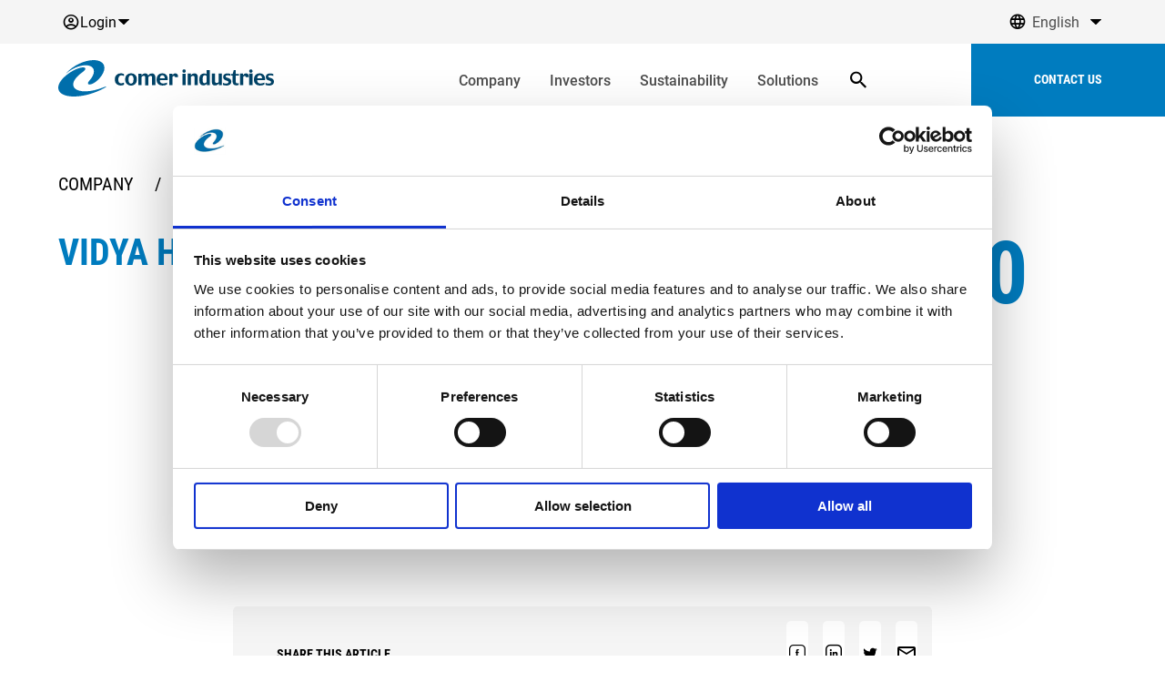

--- FILE ---
content_type: text/html; charset=utf-8
request_url: https://www.comerindustries.com/en/news-and-events/vidya-home-future-comes-first/
body_size: 35953
content:
<!DOCTYPE html><html lang="en"><head><meta charSet="utf-8"/><meta http-equiv="content-language" content="en"/><meta property="og:url" content="/news-and-events/vidya-home-future-comes-first/"/><meta name="theme-color" content="#000000"/><meta name="viewport" content="width=device-width, initial-scale=1.0, maximum-scale=1.0, user-scalable=no, minimal-ui"/><meta name="apple-mobile-web-app-capable" content="yes"/><meta name="google-site-verification" content="XvxN75bccjvO0ThCaXCuNAP3QxEac0T9gH-Kp6W9Gs0"/><link rel="icon" sizes="192x192" href="/static/icons/android-icon-192x192-seochecker-manifest-709.png"/><link rel="apple-touch-icon" href="/static/icons/android-icon-192x192-seochecker-manifest-709.png"/><link rel="manifest" href="/favicons/manifest.json"/><meta property="og:title" content="VIDYA HOME: future comes first - Comer Industries"/><meta property="og:description" content="VIDYA HOME: future comes first - Comer Industries"/><meta property="og:image" content="/favicons/android-icon-192x192.png"/><meta property="og:url" content="/news-and-events/vidya-home-future-comes-first/"/><meta property="og:locale" content="en"/><title>VIDYA HOME: future comes first - Comer Industries</title><link rel="icon" href="/favicons/favicon-96x96.png"/><link rel="apple-touch-icon" href="/favicons/apple-icon-180x180.png"/><meta name="next-head-count" content="18"/><style id="stitches">--sxs{--sxs:0 t-bivlOK}@media{:root,.t-bivlOK{--fonts-primary:Roboto Condensed;--fonts-secondary:Roboto;--colors-black:#000000;--colors-black30:#4D4D4D;--colors-black45:#737373;--colors-black70:#b3b3b3;--colors-black80:#cccccc;--colors-black96:#f5f5f5;--colors-black02:rgba(0,0,0,0.2);--colors-white:#ffffff;--colors-success:#2A9810;--colors-error:#AC090A;--colors-gray:#898989;--colors-primary:#007CBF;--colors-primary70:#4CA3D2;--colors-primary40:#99CAE5;--colors-primary20:#CCE5F2;--colors-primaryGradient:radial-gradient(at 20%, rgba(76,163,210,1) 0%, rgba(0,108,191,1) 100%);;--colors-secondary:#002A61;--colors-secondary70:#4C6990;--colors-secondary40:#99A9C0;--colors-secondary20:#CCD4DF;--colors-background:#ffffff;--colors-surface:#f5f5f5;--space-none:0;--space-space2:2px;--space-space4:4px;--space-space6:6px;--space-space8:8px;--space-space10:10px;--space-space12:12px;--space-space14:14px;--space-space16:16px;--space-space18:18px;--space-space20:20px;--space-space24:24px;--space-space28:28px;--space-space32:32px;--space-space36:36px;--space-space40:40px;--space-space44:44px;--space-space48:48px;--space-space56:56px;--space-space64:64px;--space-space72:72px;--space-space76:76px;--space-space80:80px;--space-space88:88px;--space-space100:100px;--space-space120:120px;--space-space150:150px;--space-space180:180px;--space-space240:240px;--sizes-headerHeightMobile:80px;--sizes-headerHeightDesktop:80px;--sizes-topHeaderHeightDesktop:48px;--fontWeights-light:300;--fontWeights-normal:400;--fontWeights-medium:500;--fontWeights-bold:700;--zIndices-header:10000;--zIndices-mainMenu:9000;--zIndices-cursor:1;--zIndices-splash:99999;--radii-default:5px;--radii-circle:50%;--radii-round:30px;--transitions-transition_default:cubic-bezier(0.87,0,0.13,1);--shadows-default:0 0 10px 0 #aaaaaa70}}--sxs{--sxs:1 k-fehnNV k-feVUdh k-kJITOZ bKODjP}@media{@keyframes k-fehnNV{0%{transform:rotate(0deg)}100%{transform:rotate(360deg)}}@keyframes k-feVUdh{from{opacity:0}to{opacity:1}}@keyframes k-kJITOZ{from{opacity:1}to{opacity:0}}html,body,div,span,applet,object,iframe,h1,h2,h3,h4,h5,h6,p,blockquote,pre,a,abbr,acronym,address,big,cite,code,del,dfn,em,img,ins,kbd,q,s,samp,small,strike,strong,sub,tt,var,b,u,i,center,dl,dt,dd,ol,ul,li,fieldset,form,label,legend,table,caption,tbody,tfoot,thead,tr,th,td,article,aside,canvas,details,embed,figure,figcaption,footer,header,hgroup,main,menu,nav,output,ruby,section,summary,time,mark,audio,video{margin:0;padding:0;border:0;font-size:100%;font:inherit;vertical-align:baseline}article,aside,details,figcaption,figure,footer,header,hgroup,main,menu,nav,section{display:block}*[hidden]{display:none}body{background-color:var(--colors-background)}ol,ul{list-style:none}blockquote,q{quotes:none}blockquote:before,blockquote:after,q:before,q:after{content:""}table{border-collapse:collapse;border-spacing:0}button{padding:0;border:0;border-radius:0;margin:0;width:100%;overflow:visible;background:transparent;color:inherit;font:inherit;line-height:normal;-webkit-appearance:none;appearance:none;cursor:pointer;-webkit-user-select:none;user-select:none}button::-moz-focus-inner{border:0;padding:0}a{display:inline-block;text-decoration:none;color:inherit}*,*::after,*::before{box-sizing:border-box;-webkit-font-smoothing:antialiased;-moz-osx-font-smoothing:grayscale;outline:none}:focus{outline:0}input:-webkit-autofill,input:-webkit-autofill:hover,input:-webkit-autofill:focus,textarea:-webkit-autofill,textarea:-webkit-autofill:hover,textarea:-webkit-autofill:focus,select:-webkit-autofill,select:-webkit-autofill:hover,select:-webkit-autofill:focus{-webkit-box-shadow:none;transition:background-color 5000s ease-in-out 0s}:root{--test:10px}img{pointer-events:none}@media (min-width:1024px){::-webkit-scrollbar{width:0px}}@media (min-width:1024px){::-webkit-scrollbar-track{background:var(--colors-black45)}}@media (min-width:1024px){::-webkit-scrollbar-thumb{background:var(--colors-black70)}}@media (min-width:1024px){::-webkit-scrollbar-thumb:hover{background:var(--colors-black70)}}}--sxs{--sxs:2 c-iZZluu c-kunoUA c-jviopg c-zgjfS c-bXbWpx c-eASpuU c-mMlMd c-jjXktd c-eZLQLI c-dHdwOE c-PJLV c-fgXzSq c-eJXcSo c-fTxUGC c-httArc c-cqUikP c-kbPBwK c-fAuJDO c-fWSUTd c-dEljLM c-kJwcta c-kXjUYm c-fdmDRy c-htuIDS c-JThIK c-bvlnAJ c-Ohgou c-dpvEJR c-cNwJsQ c-fhhGft c-efgVfK c-cvlOim c-gFwWUu c-eaHnWv c-gxpbot c-iGNacX c-gpUTvQ c-dsZhCf c-htMXHo c-iPhHuv c-hAkyim c-kICydU c-hLMlqC c-iHEpWA c-kOOrrQ c-gaoceQ c-gjnVmp c-jCfexT c-dpwcYL c-gEIUab c-bQZKap c-besrko c-dbifmi c-fxBhgc c-jWOqDX c-iBMXtD c-cQVDVX c-dsHmuD c-beMbds c-fQAecw c-cNymYB c-gGLiWV c-eUsDVb c-dPhBPp c-hYCqZs c-iatBHF c-iwHtzA c-fKKSMP c-iOzlea c-iFUYOW c-kLdtUM c-kgGZES c-ldrQyH c-gHMrja c-jMAShp c-ewgZNG c-eKcErH c-gvIzAj c-jeYTVR c-gMsmJn c-jLMsqa c-cnvFYW c-cgwhfX c-kAqiSU c-bZloKz c-kqOWxF c-gozusy c-hmPKgu c-hBWzTX c-fuxllB c-hbnhMJ c-kOtwcg c-hWJgvQ c-cBLWID c-hlvmCF c-hKVysd c-kdbEUV c-bjzexI c-hdUuqV c-frSnfU c-eOyUyG c-dWyvnO c-cTBain c-NdxtZ c-fUKpvz c-fRbtjY c-cihrtF c-humlct c-AsWAM c-rFKWC c-fBmqVv c-bSMcqW c-TNNQw c-jveDKf c-kUIioB c-gSHciy c-lfmMgD c-eIcILV c-dYVHpD c-cmpvrW c-dZPUwa c-iaZlke c-hqsdHN c-hcBpd c-cQmMOP c-jWaTDR c-kTRxez c-eFcHxB c-efYtxi c-jwLtaV c-dkZGNy c-icdeqx c-dwAdQR c-hpRuVa c-jQNIOM c-gVVKAz c-hsuECH c-ejDPbs c-jwRhQt c-jkKzqS c-kFaohU c-jnORyI c-hEDMIt c-eHBhDf c-doGtny c-jKmOZS c-dnLnsQ c-glMehk c-jQxwKe c-jJYZPD c-jIXDzt c-kYBgqX c-inudzf c-elngDP c-kxzpYo c-bAYOqo c-hFkNno c-eanduW c-vAOVY c-dpVCCc c-hTtMLY c-hRRghI c-dlaWxh c-jKAkgh c-hwhOMR c-bKNRgq c-fxHfqD c-iEFhir c-hrYfQZ c-boVztI c-iLRALj c-iPzHhT c-ccREFL c-vyRN c-iqUcQZ c-lasJqp c-dosHys c-hdEvcH c-dUymMp c-fDawvb c-lkBNdM c-hakyQ c-eQDyBV c-kAOmBN c-bEdaKo c-gDqWat c-kPModc c-cNehqx c-jaTlvv c-dlJxYt c-fQouWh c-kXRRKo c-hHgGOE c-gtvttk c-iltOyT c-kuhmNX c-fGIClb c-cUvNIC c-duIRXr c-dgkXqJ c-krmvbP c-iAKbvI c-iweQxJ c-hVDBOc c-gjkgWc c-gaSuuU c-gLUjqh c-bZfFJA c-kqYfwh c-fpIksX c-wkttG c-fCrmob c-dxHCdf c-fBYIQd c-jNXtNa c-kkytBk c-iTFjeI c-gjjSqM c-gvTmKt c-jHWzEy c-kakeKm c-idPSME c-guUfWY c-eKuzCY c-iWCvZO c-cXpBJg c-dXlzUh c-fspEXm c-kXmzjP c-jQIBnh c-eHZpSJ c-jdYwIJ c-hdgoMc c-gBzGow c-qTEGk c-duHudb c-iprCwD c-hrhCRi c-bewBjW c-iyHLRc c-iMsuQV c-gmAbIq c-fMKRYD c-gGXagH c-eZjfQS c-kBpGKa c-lbNOYO c-exlkeo c-fGPAXB c-kQhPpT c-efIQqB c-irmxyi c-ghuHiQ c-cRyqDx c-eIfmmO c-iZPdtU c-fibjeX c-llzxQg c-euYqfD c-gObIOy c-hBuoBi c-EgNi c-ejEPjm c-cyaTYl c-hqltPB c-jewRJE c-kYHmlm c-iMgeAI c-kRmJja}@media{.c-iZZluu{---bodyColumns:4;---bodyWidth:100%;---bodySpace:28px;---bodyGap:16px}@media (min-width:1024px){.c-iZZluu{---bodyColumns:8;---bodyWidth:100%;---bodySpace:44px;---bodyGap:24px}}@media (min-width:1200px){.c-iZZluu{---bodyColumns:8;---bodyWidth:100%;---bodySpace:64px;---bodyGap:24px}}@media (min-width:1440px){.c-iZZluu{---bodyColumns:12;---bodyWidth:100%;---bodySpace:64px;---bodyGap:32px}}.c-kunoUA{position:relative;---totalGap:calc(var(---bodyGap) * (var(---bodyColumns) - 1));---bodyColWidth:calc((100% - var(---totalGap)) / var(---bodyColumns));width:100%;max-width:var(---bodyWidth)}.c-jviopg{position:fixed;top:0;left:0;z-index:10000000}.c-jviopg #nprogress{pointer-events:none}.c-jviopg #nprogress .bar{position:fixed;z-index:1031;top:0;left:0;width:100%;height:2px}.c-jviopg #nprogress .peg{display:block;position:absolute;right:0;width:100px;height:100%;box-shadow:0 0 10px var(--shadows-primary), 0 0 5px var(--shadows-primary);opacity:1;transform:rotate(3deg) translate(0px, -4px)}.c-jviopg #nprogress .spinner{display:block;position:fixed;z-index:1031}.c-jviopg #nprogress .spinner-icon{box-sizing:border-box;border:solid 2px transparent;border-top-color:var(--colors-white);border-left-color:var(--colors-white);border-radius:50%;animation:k-fehnNV .5s linear infinite}@media (min-width:1024px){.c-jviopg #nprogress .spinner-icon{border-top-color:var(--colors-primary);border-left-color:var(--colors-primary)}}.c-jviopg .nprogress-custom-parent{overflow:hidden;position:relative}.c-jviopg .nprogress-custom-parent #nprogress .spinner,.c-jviopg .nprogress-custom-parent #nprogress .bar{position:absolute}.c-zgjfS > div > .side{padding:40px;min-height:100vh;padding-top:headerHeightMobile}@media (min-width:1024px){.c-zgjfS > div > .side{padding-top:0}}.c-bXbWpx{display:flex;box-sizing:border-box}.c-eASpuU{width:100%;min-height:100vh;display:flex;flex-direction:column}.c-mMlMd{position:fixed;left:0;top:0;right:0;z-index:var(--zIndices-header);will-change:transform}.c-jjXktd{display:none}@media (min-width:1024px){.c-jjXktd{padding-left:var(--space-space64);padding-right:var(--space-space64);height:var(--sizes-topHeaderHeightDesktop);display:flex}}.c-eZLQLI{padding:0 var(--space-space16);background:var(--colors-white);height:var(--sizes-headerHeightMobile);position:relative}@media (min-width:1024px){.c-eZLQLI{padding:0 0 0 var(--space-space64);background:transparent;height:var(--sizes-headerHeightDesktop)}}.c-eZLQLI:before{position:absolute;inset:0;z-index:-1;width:100vw;transform:translateY(-110%);transition:transform .7s var(--transitions-transition_default)}@media (min-width:1024px){.c-eZLQLI:before{background-color:var(--colors-background);content:""}}@media (min-width:1024px){.c-dHdwOE{padding-right:var(--space-space32)}}@media (min-width:1024px){.c-dHdwOE .menu > .menu-1deep{margin:var(--space-space8) var(--space-space16);height:100%;align-items:center;position:relative}}@media (min-width:1024px){.c-dHdwOE .menu > .menu-1deep:after{content:"";position:absolute;bottom:0;left:0;width:0;background-color:var(--colors-white);height:2px;opacity:0;visibility:hidden;transition:all 0.3s}}@media (min-width:1024px){.c-dHdwOE .menu > .menu-1deep.dark:after{background-color:var(--colors-black)}}@media (min-width:1024px){.c-dHdwOE .menu > .menu-1deep:hover:after,.c-dHdwOE .menu > .menu-1deep.current-menu-item:after{opacity:1;visibility:visible;width:100%}}@media (min-width:1024px){.c-dHdwOE .menu > .menu-1deep .menu-childs{position:absolute;margin-top:var(--space-space4);top:100%;background-color:var(--colors-white);border:1px solid var(--colors-black80);border-radius:var(--radii-default);left:50%;transform:translate(-50%, 15px);padding:var(--space-space32);min-width:229px;opacity:0;visibility:hidden;transition:all 0.3s;transition-timing-function:ease-in-out;z-index:2}}@media (min-width:1024px){.c-dHdwOE .menu > .menu-1deep .menu-childs > * + *{margin-top:var(--space-space16)}}@media (min-width:1024px){.c-dHdwOE .menu > .menu-1deep:hover .menu-childs{opacity:1;visibility:visible;transform:translate(-50%, 0)}}.c-fgXzSq{position:relative}.c-fgXzSq:before{content:"";position:absolute;inset:-15px}.c-eJXcSo{display:flex;justify-content:center;align-items:center;font-size:24px}.c-fTxUGC{position:relative;height:8px;cursor:pointer}.c-fTxUGC span{position:absolute;height:2px;width:100%;top:0;left:0;transition-property:all;transition-duration:.4s;transition-timing-function:var(--transition_default);overflow:hidden}.c-fTxUGC span:after{position:absolute;left:0;top:-1px;width:5px;bottom:-1px;transform:translateX(-100%);transition:all 0.3s ease-out}@media (min-width:1024px){.c-fTxUGC span:after{content:""}}.c-fTxUGC:before{content:"";position:absolute;inset:-15px}.c-fTxUGC span:nth-child(2){bottom:0;top:auto}.c-fTxUGC:hover span:after{left:calc(100% - 4px);transform:translateX(100%)}.c-httArc{width:100%;padding-left:var(--space-space20);padding-right:var(--space-space20);padding-top:calc(var(--sizes-headerHeightMobile) + var(--space-space20))}@media (min-width:1024px){.c-httArc{padding-left:var(--space-space64);padding-right:var(--space-space64)}}.c-cqUikP{font-family:var(--fonts-primary);font-size:1rem;transition:all .4s var(--transitions-transition_default)}.c-kbPBwK{padding-left:var(--space-space20);padding-right:var(--space-space20);padding-bottom:var(--space-space32)}@media (min-width:1024px){.c-kbPBwK{padding-left:var(--space-space64);padding-right:var(--space-space64);padding-bottom:var(--space-space88)}}.c-fAuJDO{position:relative;border:1px solid #989898;border-radius:var(--radii-default);width:100%;overflow:hidden}@media (max-width:1023px){.c-fAuJDO{height:50px}}@media (min-width:1024px){.c-fAuJDO{border:1px solid rgba(0,0,0,0.3);padding:var(--space-space4);width:-moz-fit-content;width:fit-content}}.c-fWSUTd{position:relative;width:auto;min-width:164px;border-radius:var(--radii-default);transition:all 0.3s ease-out;display:flex;align-items:center;justify-content:center;margin-inline-start:1px;margin-inline-end:1px;padding:24px 18px}.c-fWSUTd >div{display:inline-block;white-space:nowrap}.c-dEljLM{position:absolute;inset:0;background-color:var(--colors-primary);z-index:-1;border-radius:var(--radii-default)}.c-kJwcta{margin-top:var(--space-space32);display:grid;grid-template-columns:repeat(2, minmax(0, 1fr));gap:var(--space-space16)}@media (min-width:1024px){.c-kJwcta{grid-template-columns:repeat(3, minmax(0, 1fr));gap:var(--space-space32)}}.c-kXjUYm{position:relative;width:100%;border-radius:var(--radii-default);overflow:hidden;background-color:var(--colors-black96)}.c-fdmDRy img{transition:transform .7s var(--transitions-transition_default)}.c-fdmDRy:hover img{transform:scale(110%)}.c-fdmDRy:hover button{opacity:0.7;transition:0.3s;transition-timing-function:ease-in-out}.c-htuIDS{position:relative;width:100%;aspect-ratio:1;overflow:hidden;height:-moz-fit-content;height:fit-content}.c-JThIK{transition:opacity .4s var(--transitions-transition_default);opacity:0}.c-JThIK img{display:block}.c-bvlnAJ{padding:var(--space-space16);align-items:flex-start;justify-content:space-between;gap:var(--space-space2)}@media (min-width:1024px){.c-bvlnAJ{padding:var(--space-space32);align-items:flex-end}}.c-bvlnAJ button{width:auto}.c-bvlnAJ > div > * + *{margin-top:var(--space-space12)}.c-Ohgou{position:relative;width:100%;padding-left:var(--space-space20);padding-right:var(--space-space20);padding-top:var(--space-space16);padding-bottom:0}@media (min-width:1024px){.c-Ohgou{padding-left:var(--space-space64);padding-right:var(--space-space64);padding-top:var(--space-space32)}}.c-dpvEJR{margin-top:var(--space-space20);margin-bottom:var(--space-space16);padding-left:var(--space-space20);padding-right:var(--space-space20)}@media (min-width:1024px){.c-dpvEJR{width:60vw;margin-left:auto;margin-right:auto;padding-left:0;padding-right:0;margin-top:var(--space-space32);margin-bottom:var(--space-space64)}}.c-cNwJsQ{margin-top:var(--space-space20);margin-bottom:var(--space-space16);padding-left:var(--space-space20);padding-right:var(--space-space20);display:flex;gap:var(--space-space32);flex-direction:column;flex-wrap:wrap}@media (min-width:1024px){.c-cNwJsQ{flex-direction:row;gap:var(--space-space64);width:60vw;margin-left:auto;margin-right:auto;padding-left:0;padding-right:0;margin-top:var(--space-space32);margin-bottom:var(--space-space64)}}.c-fhhGft{position:relative;width:-moz-fit-content;width:fit-content;transition:all 0.3s ease-out;z-index:0;-webkit-tap-highlight-color:transparent;cursor:pointer}.c-efgVfK{transition:all 0.3s ease-out}.c-cvlOim{cursor:pointer;transition:all 0.3s ease-out;-webkit-tap-highlight-color:transparent}.c-cvlOim:before{content:"";position:absolute;width:0;height:0;left:50%;top:50%;background-color:var(--colors-primary);opacity:0;transition:all 0.3s ease-out;transform-origin:center;border-radius:var(--radii-circle);z-index:-1}.c-gFwWUu{position:relative;width:80%;display:flex;align-items:center;justify-content:center;transition:all 0.3s ease-out}.c-gFwWUu:before{content:"";position:absolute;transition:all 0.3s ease-out}.c-gFwWUu:after{content:"";transition:all 0.3s ease-out}.c-eaHnWv{overflow:hidden}.c-eaHnWv .keen-slider__slide{will-change:transform}.c-gxpbot{margin:var(--space-space16) 0 0;position:relative}.c-iGNacX{position:absolute;background-color:var(--colors-black80)}.c-gpUTvQ{max-width:1168px;position:relative}.c-dsZhCf{padding:var(--space-space20) 0;width:100%;position:relative}.c-htMXHo{width:100%}.c-htMXHo a{color:var(--colors-primary);font-weight:var(--fontWeights-bold);text-decoration:none}.c-iPhHuv{position:relative;display:inline-block;width:100%;border-radius:var(--radii-field)}.c-hAkyim{font-family:var(--fonts-secondary);font-weight:var(--fontWeights-normal);line-height:1;font-size:14px;color:var(--colors-textPrimary)}@media (min-width:1024px){.c-hAkyim{font-family:var(--fonts-secondary);font-weight:var(--fontWeights-normal);line-height:1.34;font-size:16px}}.c-hAkyim{position:relative;width:100%;padding:var(--space-space16) var(--space-space20);border-radius:5px;transition:all .4s var(--transitions-transition_default);border:solid 1px var(--colors-black70)}.c-hAkyim::placeholder{color:rgba(0,0,0,0.5)}.c-hAkyim .textarea::placeholder{color:var(--colors-primary)}.c-hAkyim:hover,.c-hAkyim:focus{border:solid 1px var(--colors-black)}.c-hAkyim::-webkit-search-decoration,.c-hAkyim::-webkit-search-cancel-button,.c-hAkyim::-webkit-search-results-button,.c-hAkyim::-webkit-search-results-decoration{display:none}.c-kICydU{display:flex;flex-direction:row;align-items:center;transition:all .5s ease;width:100%}.c-iHEpWA{color:var(---checkboxColor)}.c-hLMlqC{all:unset;position:relative;background-color:var(---checkboxBg);width:20px;height:20px;display:flex;align-items:center;justify-content:center;border:solid 2px var(--colors-black);border-radius:5px;transition:all .5s ease}.c-hLMlqC::before{position:absolute;top:50%;left:50%;width:calc(100% + 20px);height:calc(100% + 20px);background-color:var(--colors-primary);transform:translate(-50%, -50%);border-radius:50%;z-index:-1;opacity:0;pointer-events:none;content:"";transition:all .5s ease}@media (hover: hover){.c-hLMlqC:hover::before{opacity:0.08}}.c-hLMlqC:focus::before{opacity:0.22}.c-kOOrrQ{font-family:var(--fonts-secondary);font-weight:var(--fontWeights-normal);line-height:1.34;font-size:14px;color:var(--colors-textPrimary)}@media (min-width:1024px){.c-kOOrrQ{font-family:var(--fonts-secondary);font-weight:var(--fontWeights-normal);line-height:1.34;font-size:16px}}.c-kOOrrQ{-webkit-user-select:none;user-select:none}.c-kOOrrQ strong{font-weight:var(--fontWeights-black)}.c-kOOrrQ a{text-decoration:underline}.c-kOOrrQ small{font-family:var(--fonts-secondary);font-weight:var(--fontWeights-normal);line-height:1.34;font-size:14px;color:var(--colors-black30)}@media (min-width:1024px){.c-kOOrrQ small{font-family:var(--fonts-secondary);font-weight:var(--fontWeights-normal);line-height:1.34;font-size:16px}}.c-kOOrrQ{width:calc(100% - 15px)}@media (min-width:1024px){.c-gaoceQ{padding-left:var(---bodySpace);padding-right:var(---bodySpace)}}.c-gaoceQ > div{height:100%;padding-top:var(---bodySpace);padding-bottom:var(---bodySpace)}.c-gaoceQ .menu-1deep > div:first-of-type{padding-bottom:var(--space-space16);font-weight:bold;font-size:16px;font-family:var(--fonts-secondary)}@media (min-width:1024px){.c-gaoceQ .menu-1deep > div:first-of-type{padding-bottom:var(--space-space32)}}.c-gaoceQ .menu-childs > *{padding-bottom:var(--space-space12)}@media (min-width:1024px){.c-gaoceQ .menu-childs > *{padding-bottom:var(--space-space16)}}.c-gaoceQ .menu-childs a{transition:all 0.3s ease-out}.c-gaoceQ .menu-childs a:hover{opacity:0.7}.c-gaoceQ .col2 > div{width:calc(100vw - var(---bodySpace) - var(---bodySpace))}.c-gaoceQ .col2 > div .menu-1deep{width:100%}.c-gaoceQ .col2 .menu-childs{columns:2}.c-gaoceQ .col2 .menu-childs > div{color:var(--colors-black30);width:100%}.c-gjnVmp{position:relative;margin-left:var(---bodySpace);margin-right:var(---bodySpace)}@media (min-width:1024px){.c-gjnVmp{border:0;padding-left:0;margin-left:0;margin-right:0}}@media (min-width:1440px){.c-gjnVmp{padding-right:4.166666666666667%}}.c-jCfexT{position:relative}@media (max-width:1023px){.c-jCfexT{height:1px;width:100vw;padding-bottom:0 !important;padding-top:0 !important}}@media (min-width:1024px){.c-jCfexT{height:auto !important;align-self:normal}}@media (min-width:1440px){.c-jCfexT{width:var(---bodyColWidth)}}.c-dpwcYL{padding-left:var(---bodySpace);padding-right:var(---bodySpace)}@media (min-width:1024px){.c-dpwcYL{padding-left:0;padding-right:0}}.c-gEIUab{padding-left:var(---bodySpace);padding-right:var(---bodySpace)}@media (max-width:1023px){.c-gEIUab{padding-top:0 !important}}@media (min-width:1024px){.c-gEIUab{padding-left:0;padding-right:0}}@media (max-width:1023px){.c-bQZKap{padding-top:var(--space-space16) !important}}@media (max-width:1023px){.c-bQZKap:nth-child(even){padding-left:var(--space-space16) !important}}@media (min-width:1024px){.c-bQZKap > a{transition:all .4s var(--transitions-transition_default)}}@media (min-width:1024px){.c-bQZKap > a:hover{opacity:0.7}}.c-besrko{padding:var(--space-space32) var(---bodySpace);position:relative}.c-dbifmi{background-color:var(--colors-white);z-index:var(--zIndices-splash);inset:0;position:fixed;pointer-events:none}.c-fxBhgc{position:relative;width:100%;flex-grow:1;margin-top:var(--space-space40)}@media (min-width:1024px){.c-fxBhgc{margin-top:var(--space-space32)}}.c-jWOqDX{position:relative;align-items:start;column-gap:var(--space-space32);padding:var(--space-space32) var(--space-space20);padding-top:var(--space-space0);row-gap:var(--space-space20)}@media (min-width:1024px){.c-jWOqDX{padding:var(--space-space64);padding-top:var(--space-space0)}}.c-iBMXtD{position:relative;position:relative}.c-iBMXtD::before{content:"";display:block;width:100%;padding-bottom:150%}.c-iBMXtD > *{position:absolute;top:0;left:0;width:100%;height:100%}.c-iBMXtD{width:235px}@media (min-width:1024px){.c-iBMXtD{flex:1}}.c-cQVDVX{position:relative}@media (min-width:1024px){.c-cQVDVX{flex:2;row-gap:var(--space-space64)}}@media (max-width:1023px){.c-dsHmuD p + p{margin-top:var(--space-space20)}}@media (min-width:1024px){.c-dsHmuD{columns:2;column-gap:var(--space-space32)}}@media (min-width:1024px){.c-dsHmuD p{break-inside:avoid-column}}.c-beMbds{row-gap:var(--space-space32)}@media (min-width:1024px){.c-beMbds{column-gap:var(--space-space32)}}@media (min-width:1024px){.c-beMbds > div{width:50%}}.c-fQAecw{row-gap:var(--space-space8);margin-top:var(--space-space24)}@media (min-width:1024px){.c-fQAecw{margin-top:0;margin-bottom:0}}.c-cNymYB{background-color:var(--colors-black96);padding:var(--space-space16) var(--space-space20)}@media (min-width:1024px){.c-cNymYB{padding:var(--space-space64)}}.c-gGLiWV{display:grid;grid-template-columns:repeat(1, minmax(0, 1fr));gap:var(--space-space16);margin-top:var(--space-space16)}@media (min-width:1024px){.c-gGLiWV{gap:var(--space-space32);margin-top:var(--space-space32)}}.c-eUsDVb{background-color:var(--colors-white);border-radius:var(--radii-default);padding:var(--space-space32);display:flex;flex-direction:column;align-items:center}.c-dPhBPp{position:relative;aspect-ratio:1.5600070909413226;width:100%;margin-bottom:var(--space-space8)}.c-hYCqZs{padding-top:var(--space-space32);padding-bottom:var(--space-space20);overflow:hidden}@media (min-width:1024px){.c-hYCqZs{padding-top:var(--space-space180);padding-left:var(--space-space64);padding-bottom:var(--space-space64);padding-right:var(--space-space64)}}.c-iatBHF{padding-left:var(--space-space20);padding-right:var(--space-space20);margin-bottom:var(--space-space16)}@media (min-width:1024px){.c-iatBHF{padding-left:0;padding-right:0;margin-bottom:var(--space-space90)}}.c-iwHtzA{display:inline-block;transform:translateY(-50%);padding-right:var(--space-space16);transition:none}@media (min-width:1024px){.c-iwHtzA{vertical-align:super}}.c-fKKSMP{max-width:237px}@media (min-width:1024px){.c-fKKSMP{margin-right:var(---bodyColWidth);max-width:448px;margin-left:auto}}.c-iOzlea{border-width:0;width:100%;overflow:hidden;border-radius:var(--radii-default)}@media (max-width:1023px){.c-iOzlea{padding-left:var(--space-space20);padding-right:var(--space-space20)}}@media (min-width:1024px){.c-iOzlea{margin-top:70px}}.c-iFUYOW{position:relative;width:100%;padding-left:var(--space-space20);padding-right:var(--space-space20);padding-bottom:var(--space-space20)}@media (min-width:1024px){.c-iFUYOW{padding-bottom:var(--space-space48);width:60vw;margin-left:auto;margin-right:auto;padding-left:0;padding-right:0}}.c-kLdtUM{position:relative;width:100%;padding-top:var(--space-space8)}@media (min-width:1024px){.c-kLdtUM{padding-top:var(--space-space32)}}@media (max-width:1023px){.c-kLdtUM >div{padding-top:var(--space-space16)}}@media (min-width:1024px){.c-kgGZES{columns:none;display:grid;grid-template-columns:repeat(2, minmax(0, 1fr));gap:var(--space-space32)}}.c-ldrQyH{position:relative;padding:var(--space-space20) var(--space-space20) var(--space-space32);overflow:hidden;background-color:var(--colors-surface)}@media (min-width:1024px){.c-ldrQyH{padding:var(--space-space64)}}.c-gHMrja{background-color:var(--colors-white);border-radius:var(--radii-default);padding:var(--space-space16);margin-top:var(--space-space16)}@media (min-width:1024px){.c-gHMrja{padding:var(--space-space32)}}.c-jMAShp{width:100%;border-collapse:separate;border-spacing:0 8px}.c-jMAShp th{text-align:left;padding-bottom:var(--space-space16)}.c-jMAShp th:last-child{padding-right:var(--space-space16)}.c-ewgZNG td,.c-ewgZNG th{padding-top:var(--space-space16);padding-bottom:var(--space-space16)}.c-ewgZNG td:first-child,.c-ewgZNG th:first-child{border-top-left-radius:var(--radii-default);border-bottom-left-radius:var(--radii-default);padding-left:var(--space-space16)}.c-ewgZNG td:last-child,.c-ewgZNG th:last-child{border-top-right-radius:var(--radii-default);border-bottom-right-radius:var(--radii-default);padding-right:var(--space-space16)}.c-eKcErH{background-color:var(--colors-black96)}.c-eKcErH td,.c-eKcErH th{padding-top:var(--space-space16);padding-bottom:var(--space-space16)}.c-eKcErH td:first-child,.c-eKcErH th:first-child{border-top-left-radius:var(--radii-default);border-bottom-left-radius:var(--radii-default);padding-left:var(--space-space16)}.c-eKcErH td:last-child,.c-eKcErH th:last-child{border-top-right-radius:var(--radii-default);border-bottom-right-radius:var(--radii-default);padding-right:var(--space-space16)}.c-gvIzAj{position:relative;padding:var(--space-space20) var(--space-space20) var(--space-space32);background-color:var(--colors-surface);overflow:hidden}@media (min-width:1024px){.c-gvIzAj{padding:var(--space-space64)}}.c-jeYTVR{grid-template-columns:repeat(1, minmax(0, 1fr));margin-top:var(--space-space16);gap:var(--space-space8);display:grid}@media (min-width:1024px){.c-jeYTVR{grid-template-columns:repeat(2, minmax(0, 1fr));gap:var(--space-space32)}}.c-gMsmJn{background-color:var(--colors-white);border-radius:var(--radii-default);padding:var(--space-space16);display:flex;flex-direction:column}@media (min-width:1024px){.c-gMsmJn{padding:var(--space-space32)}}.c-jLMsqa{display:flex;gap:var(--space-space4)}.c-cnvFYW{width:8px;height:8px;border:1px solid var(--colors-black);border-radius:9999px;display:inline-block}.c-cgwhfX{flex:1 1 0;display:flex;flex-direction:column;justify-content:space-between}@media (max-width:1023px){.c-kAqiSU{display:none}}.c-bZloKz{height:207px;aspect-ratio:1;flex-shrink:0}.c-bZloKz svg{overflow:visible}@media (min-width:1024px){.c-bZloKz{height:259px}}@media (max-width:1023px){.c-bZloKz{margin-top:var(--space-space12)}}@media (min-width:1024px){.c-kqOWxF{display:none}}.c-gozusy{display:flex}@media (max-width:1023px){.c-gozusy{margin-left:auto}}@media (min-width:1024px){.c-gozusy{flex-direction:column;justify-content:space-between;height:100%}}.c-hmPKgu{width:100%;border-collapse:separate;border-spacing:0 8px;margin-top:-8px;margin-bottom:var(--space-space24)}.c-hmPKgu th{text-align:left;padding-bottom:var(--space-space16)}.c-hmPKgu th:last-child{padding-right:var(--space-space16)}.c-hBWzTX{background-color:var(--colors-black96)}.c-hBWzTX td{padding-top:var(--space-space16);padding-bottom:var(--space-space16)}.c-hBWzTX td:first-child{border-top-left-radius:var(--radii-default);border-bottom-left-radius:var(--radii-default);padding-left:var(--space-space16)}.c-hBWzTX td:last-child{border-top-right-radius:var(--radii-default);border-bottom-right-radius:var(--radii-default);padding-right:var(--space-space16)}.c-fuxllB{padding:var(--space-space20);overflow:hidden}@media (min-width:1024px){.c-fuxllB{padding:0 var(--space-space64);margin:var(--space-space64) 0}}.c-hbnhMJ{position:relative;width:11em;height:4em;border-radius:var(--radii-default);overflow:hidden;cursor:pointer;background:var(--colors-secondary);-webkit-tap-highlight-color:transparent}.c-kOtwcg{position:absolute;inset:0;opacity:0;transition:all 0.3s ease-out;background:linear-gradient(to left, var(--colors-secondary) 0%, var(--colors-secondary40) 90%)}.c-hWJgvQ{position:absolute;inset:0;opacity:0;transition:all 0.3s ease-out;background:linear-gradient(to left, var(--colors-secondary40) 0%, var(--colors-secondary) 90%)}.c-cBLWID{position:absolute;width:50%;height:100%;display:flex;z-index:1;left:50%}.c-cBLWID:before{content:"";position:relative;width:0.5em;height:0.5em;top:48%;left:40%;border-bottom:1.6px solid;border-right:1.6px solid;border-color:var(--colors-white);transform:rotate(-45deg) translate(0,-50%);transition:all 0.3s ease-out}.c-cBLWID:after{content:"";position:relative;width:0px;top:50%;left:calc(50% - 0.875em);height:1px;opacity:0;background:var(--colors-white);transform:translate(2px,-50%);transition:all 0.3s ease-out}@media (hover: hover){.c-cBLWID:hover:before{left:calc(40% + 0.875em)}}@media (hover: hover){.c-cBLWID:hover:after{width:0.875em;opacity:1}}.c-hlvmCF{transform:rotate(180deg);left:0}.c-hKVysd{max-width:calc(var(---bodyColWidth) * 3 + var(---bodyGap) * 2);min-width:calc(var(---bodyColWidth) * 3 + var(---bodyGap) * 2);width:calc(var(---bodyColWidth) * 3 + var(---bodyGap) * 2)}@media (min-width:1024px){.c-hKVysd{width:calc(var(---bodyColWidth) * 4 + var(---bodyGap) * 3);max-width:calc(var(---bodyColWidth) * 4 + var(---bodyGap) * 3);min-width:calc(var(---bodyColWidth) * 4 + var(---bodyGap) * 3)}}.c-kdbEUV{height:100%;background-color:var(--colors-surface);padding:var(--space-space20)}@media (min-width:1024px){.c-kdbEUV{padding:var(--space-space32)}}.c-bjzexI{margin-top:var(--space-space24)}@media (min-width:1024px){.c-bjzexI{display:none}}.c-hdUuqV{padding-top:var(--space-space24);padding-bottom:var(--space-space24);border-top:1px solid var(--colors-black02)}.c-hdUuqV > * + *{margin-top:var(--space-space16)}.c-hdUuqV:last-child{border-bottom:1px solid var(--colors-black02)}.c-frSnfU{display:none}@media (min-width:1024px){.c-frSnfU{display:table}}.c-frSnfU{margin-top:var(--space-space48);width:100%}.c-frSnfU th{text-align:left;padding-bottom:var(--space-space16);padding-left:var(--space-space32);padding-right:var(--space-space32)}.c-frSnfU th:first-child{padding-left:0}.c-frSnfU th:last-child{padding-right:0}.c-frSnfU tr{border-bottom:1px solid var(--colors-black02)}.c-frSnfU td{padding-top:var(--space-space16);padding-bottom:var(--space-space16);padding-left:var(--space-space32);padding-right:var(--space-space32);vertical-align:middle}.c-frSnfU td:first-child{padding-left:0}.c-frSnfU td:last-child{padding-right:0}.c-frSnfU td:nth-child(1),.c-frSnfU td:nth-child(2),.c-frSnfU td:nth-child(3){white-space:nowrap}.c-eOyUyG{padding-top:calc(var(--sizes-headerHeightMobile) + var(--space-space20));padding-bottom:var(--space-space64);padding-left:var(--space-space20);padding-right:var(--space-space20);display:flex;flex-direction:column;align-items:center}.c-eOyUyG > * + *{margin-top:var(--space-space40)}@media (min-width:1024px){.c-eOyUyG{padding-top:calc(var(--sizes-headerHeightDesktop) + var(--sizes-topHeaderHeightDesktop) + var(--space-space64));padding-bottom:var(--space-space80);padding-left:var(--space-space64);padding-right:var(--space-space64)}}@media (max-width:1023px){.c-dWyvnO{width:100%}}.c-cTBain{height:100vh;max-height:-webkit-fill-available;overflow:hidden;position:relative}.c-NdxtZ{pointer-events:none;z-index:var(--zIndices-cursor);position:absolute;left:0;top:0}.c-NdxtZ > div{border-radius:100%;height:120px;width:120px;transform:translate(-50%,-50%)}@media (min-width:1024px){.c-NdxtZ > div{height:132px;width:132px}}.c-fUKpvz{position:relative;width:100%;height:100%}.c-fUKpvz > video,.c-fUKpvz > iframe{object-fit:cover}.c-cihrtF{position:relative;width:90%;margin:auto;color:var(--colors-white)}@media (min-width:1024px){.c-cihrtF{max-width:1200px;padding:var(--space-space64) var(--space-space64) var(--space-space64) calc(var(--space-space64) * 3);margin:unset}}@media (min-width:1440px){.c-cihrtF{padding:var(--space-space64) var(--space-space64) var(--space-space64) calc(var(--space-space64) * 4)}}.c-humlct [class^='overlaytitle-span-']{display:block}.c-AsWAM{display:inline-block}.c-fRbtjY{transition:none;position:absolute;top:calc(var(--space-space80) + var(--space-space20))}@media (min-width:1024px){.c-fRbtjY{padding:var(--space-space64)}}.c-fRbtjY .overlaytitle-span-0{margin-left:var(--space-space64)}.c-rFKWC{position:absolute;padding:var(--space-space24) var(--space-space24) var(--space-space16) var(--space-space24);bottom:var(--space-space20);background:var(--colors-white);border-radius:var(--radii-default);z-index:1}@media (max-width:1023px){.c-rFKWC{width:90%;left:5%}}@media (min-width:1024px){.c-rFKWC{max-width:570px;padding:var(--space-space32) var(--space-space32) var(--space-space16) var(--space-space32)}}.c-fBmqVv{width:100%;display:block}.c-fBmqVv >div{width:100%;justify-content:space-between}.c-bSMcqW{position:relative;width:100%}.c-TNNQw{position:relative;width:100%}@media (min-width:1024px){.c-TNNQw{width:calc((var(---bodyColWidth) * 3) + (var(---bodyGap) * 2))}}.c-TNNQw > div{position:relative;width:100%;aspect-ratio:1/1;border-radius:var(--radii-default);overflow:hidden}.c-jveDKf{position:relative;width:100%;margin-top:var(--space-space16)}@media (min-width:1024px){.c-jveDKf{margin-top:0}}.c-kUIioB{position:relative;width:100%;padding:var(--space-space20)}@media (min-width:1024px){.c-kUIioB{padding:var(--space-space32) var(--space-space64)}}.c-gSHciy{position:relative}.c-gSHciy .title{padding-bottom:var(--space-space24);padding-right:30%}.c-gSHciy .subtitle{padding-bottom:var(--space-space32);color:var(--colors-primary)}.c-gSHciy .content{padding-bottom:var(--space-space8)}@media (min-width:1024px){.c-gSHciy .content{padding-bottom:var(--space-space48)}}.c-lfmMgD{position:relative;width:100%;padding-top:var(--space-space20)}@media (min-width:1024px){.c-lfmMgD{width:55%;padding-top:0}}.c-eIcILV{position:relative;width:48%;position:relative}.c-eIcILV::before{content:"";display:block;width:100%;padding-bottom:133.33333333333331%}.c-eIcILV > *{position:absolute;top:0;left:0;width:100%;height:100%}.c-eIcILV{overflow:hidden;height:-moz-fit-content;height:fit-content;border-radius:var(--radii-default)}.c-dYVHpD{position:relative;width:100%;padding:var(--space-space32) var(--space-space20) var(--space-space20) var(--space-space20)}@media (min-width:1024px){.c-dYVHpD{padding:var(--space-space180) calc(var(---bodyColWidth) + var(--space-space64)) var(--space-space64)}}.c-cmpvrW{position:relative}.c-dZPUwa{position:relative;width:100%;margin-top:var(--space-space8);border-width:0;overflow:hidden;border-radius:var(--radii-default);padding-top:0 !important}@media (min-width:1024px){.c-dZPUwa{margin-top:var(--space-space80)}}.c-iaZlke{position:relative;width:100%;height:100vh;max-height:-webkit-fill-available;padding:var(--space-space20) 0;overflow:hidden}.c-hqsdHN{position:relative;width:90%;margin:auto;color:var(--colors-white)}@media (min-width:1024px){.c-hqsdHN{max-width:1200px;padding:var(--space-space64) var(--space-space64) var(--space-space64) calc(var(--space-space64) * 3);margin:unset}}@media (min-width:1024px){.c-hqsdHN .overlaytitle-span-0,.c-hqsdHN .overlaytitle-span-1-transparent-true{display:block;margin-left:calc(var(--space-space64) * -2);width:100%}}@media (min-width:1440px){.c-hqsdHN{padding:var(--space-space64) var(--space-space64) var(--space-space64) calc(var(--space-space64) * 4)}}@media (min-width:1440px){.c-hqsdHN .overlaytitle-span-0,.c-hqsdHN .overlaytitle-span-1-transparent-true{margin-left:calc(var(--space-space64) * -3)}}.c-hcBpd{position:relative;width:100%;padding:0 var(--space-space20) var(--space-space20) var(--space-space20);overflow:hidden;margin-top:var(--space-space32)}@media (min-width:1024px){.c-hcBpd{padding:0 var(--space-space64) var(--space-space64);margin-top:var(--space-space120)}}@media (min-width:1024px){.c-hcBpd > div:first-child{margin-left:var(---bodyColWidth)}}.c-cQmMOP{max-width:calc(var(---bodyColWidth) * 3 + var(---bodyGap) * 2);min-width:calc(var(---bodyColWidth) * 3 + var(---bodyGap) * 2)}@media (min-width:1024px){.c-cQmMOP{max-width:calc(var(---bodyColWidth) * 4 + var(---bodyGap) * 3);min-width:calc(var(---bodyColWidth) * 4 + var(---bodyGap) * 3)}}.c-cQmMOP > div{height:100%}.c-jWaTDR{border-radius:var(--radii-default);overflow:hidden;background-color:#F6F6F6;display:flex;height:100%;flex-direction:column}.c-jWaTDR img{transition:transform .7s var(--transitions-transition_default)}.c-kTRxez{position:relative;aspect-ratio:1.5}.c-eFcHxB{padding:var(--space-space20);flex:1;display:flex;flex-direction:column}@media (min-width:1024px){.c-eFcHxB{padding:var(--space-space32)}}.c-efYtxi{margin-top:auto;display:flex;align-items:center;justify-content:space-between}.c-efYtxi p{transition:all 0.3s ease-out}@media (hover: hover){.c-efYtxi:hover p,.c-efYtxi.hover p{opacity:0.7}}@media (hover: hover){.c-efYtxi:hover .c-jwLtaV svg,.c-efYtxi.hover .c-jwLtaV svg{color:var(--colors-white)}}@media (hover: hover){.c-efYtxi:hover .c-jwLtaV:before,.c-efYtxi.hover .c-jwLtaV:before{width:100%;height:100%;left:0;top:0;opacity:1}}@media (hover: hover){.c-efYtxi:hover .c-jwLtaV .c-dkZGNy,.c-efYtxi.hover .c-jwLtaV .c-dkZGNy{width:40%}}@media (hover: hover){.c-efYtxi:hover .c-jwLtaV .c-dkZGNy:before,.c-efYtxi:hover .c-jwLtaV .c-dkZGNy:after,.c-efYtxi.hover .c-jwLtaV .c-dkZGNy:before,.c-efYtxi.hover .c-jwLtaV .c-dkZGNy:after{border-color:var(--colors-white)}}.c-jwLtaV{cursor:pointer;transition:all 0.3s ease-out;-webkit-tap-highlight-color:transparent;position:relative;width:3rem;height:3rem;display:flex;align-items:center;justify-content:center;flex-shrink:0}.c-jwLtaV svg{color:var(--colors-secondary);transition:all 0.3s ease-out}.c-jwLtaV:before{content:"";position:absolute;width:0;height:0;left:50%;top:50%;background-color:var(--colors-primary);opacity:0;transition:all 0.3s ease-out;transform-origin:center;border-radius:var(--radii-circle)}.c-dkZGNy{position:relative;width:48px;display:flex;align-items:center;justify-content:center;transition:all 0.3s ease-out}.c-dkZGNy:before{content:"";position:absolute;transition:all 0.3s ease-out;border:solid var(--colors-primary);border-width:0 2px 2px 0;padding:3px;right:0;top:50%;transform:rotate(-45deg) translate(0,-50%);transform-origin:top}.c-dkZGNy:after{content:"";transition:all 0.3s ease-out;position:absolute;width:100%;left:0;top:50%;transform:translate(0,-50%);border:1px solid var(--colors-primary)}.c-icdeqx{position:relative;width:100%;height:90vh;max-height:-webkit-fill-available;background:radial-gradient(var(--colors-primary70) 0%, var(--colors-primary) 100%);padding:var(--space-space20);overflow:hidden;display:flex;flex-direction:column}@media (min-width:1024px){.c-icdeqx{height:100vh;max-height:-webkit-fill-available;display:grid;padding:var(--space-space64);flex-direction:row;grid-template-columns:repeat(12, minmax(0, 1fr));gap:var(--space-space32)}}.c-dwAdQR{position:relative}@media (min-width:1024px){.c-dwAdQR{grid-row-start:1}}.c-hpRuVa{position:relative;width:100%;padding-top:var(--space-space80);padding-bottom:var(--space-space16)}@media (min-width:1024px){.c-hpRuVa{padding-top:var(--space-space120);padding-bottom:var(--space-space64)}}.c-jQNIOM{position:relative;width:100%;aspect-ratio:1 / 1;margin:auto;overflow:hidden}@media (min-width:1024px){.c-jQNIOM{grid-row-start:1;grid-column:span 7 / span 7;grid-column-start:6;height:100%}}@media (min-width:1800px){.c-jQNIOM{grid-column:span 8 / span 8;grid-column-start:5}}.c-gVVKAz{text-align:center}@media (max-width:1023px){.c-gVVKAz{display:inline-flex;justify-content:center;align-items:center;color:var(--colors-white)}}@media (min-width:1024px){.c-gVVKAz{text-align:left;height:80px;width:80px;position:absolute;bottom:0;padding-left:var(--space-space16);left:var(--space-space64)}}@media (min-width:1024px){.c-gVVKAz:before{content:"";position:absolute;left:0;top:0;height:100%;width:1px;background-color:rgba(255,255,255,0.3)}}@media (min-width:1024px){.c-gVVKAz:after{content:"";position:absolute;left:0;top:0;height:26px;width:1px;background-color:rgba(255,255,255)}}.c-hsuECH{position:relative;width:100%;padding-top:var(--space-space20)}@media (min-width:1024px){.c-hsuECH{padding-top:var(--space-space32)}}.c-ejDPbs{position:relative;width:100%}@media (min-width:1024px){.c-ejDPbs{width:48%}}.c-ejDPbs > *{display:block;margin-top:var(--space-space8)}.c-ejDPbs >div{padding-top:var(--space-space8)}.c-jwRhQt{margin-left:var(--space-space20);margin-right:var(--space-space20);background-color:#F6F6F6;border-radius:var(--radii-default);position:relative;margin-top:var(--space-space12)}@media (min-width:1024px){.c-jwRhQt{margin-left:var(--space-space64);margin-right:var(--space-space64);margin-top:var(--space-space16)}}.c-jwRhQt .keen-slider__slide{transition-timing-function:cubic-bezier(0.65, 0, 0.35, 1);transition-duration:1.3s}.c-jkKzqS{display:flex;gap:var(--space-space32)}@media (max-width:1023px){.c-jkKzqS{flex-wrap:wrap}}@media (min-width:1024px){.c-jkKzqS{height:100%}}.c-kFaohU{width:100%;flex-shrink:0;padding-left:var(--space-space20);padding-right:var(--space-space20);padding-top:var(--space-space20)}@media (min-width:1024px){.c-kFaohU{width:40%;padding-left:var(--space-space48);padding-top:var(--space-space48);padding-bottom:var(--space-space48);padding-right:0}}.c-jnORyI{margin-top:var(--space-space20)}@media (min-width:1024px){.c-jnORyI{margin-top:var(--space-space28)}}@media (min-width:1024px){.c-jnORyI ul{max-width:240px}}.c-jnORyI ul > * + *{margin-top:var(--space-space20)}.c-jnORyI ul svg{flex-shrink:0}@media (min-width:1024px){.c-hEDMIt{flex:1}}@media (max-width:1023px){.c-hEDMIt{width:100%;padding-left:var(--space-space20);padding-right:var(--space-space64);padding-bottom:var(--space-space24)}}.c-eHBhDf{position:relative;border-radius:var(--radii-default)}.c-doGtny{aspect-ratio:1;position:absolute;overflow:hidden;height:80px;bottom:0;right:0;transform:translateX(50%)}@media (min-width:1024px){.c-doGtny{height:176px;margin-bottom:var(--space-space24);margin-left:calc(var(--space-space64)*-1)}}.c-jKmOZS{position:relative;width:100%;padding:var(--space-space20);overflow:hidden}@media (max-width:1023px){.c-jKmOZS > div:first-of-type{padding-top:var(--space-space20);padding-bottom:var(--space-space20)}}@media (min-width:1024px){.c-jKmOZS{padding:var(--space-space32) var(--space-space64)}}.c-dnLnsQ{min-width:calc(var(---bodyColWidth) * 3 + var(---bodyGap) * 2);width:calc(var(---bodyColWidth) * 3 + var(---bodyGap) * 2)}.c-dnLnsQ .image{position:relative;width:100%;position:relative}.c-dnLnsQ .image::before{content:"";display:block;width:100%;padding-bottom:133.33333333333331%}.c-dnLnsQ .image > *{position:absolute;top:0;left:0;width:100%;height:100%}@media (min-width:1024px){.c-dnLnsQ{min-width:calc(var(---bodyColWidth) * 4 + var(---bodyGap) * 3);width:calc(var(---bodyColWidth) * 4 + var(---bodyGap) * 3)}}.c-glMehk{position:relative;width:100%;height:100%;background-color:var(--colors-black96);border-radius:var(--radii-default)}.c-glMehk:before{content:"";position:absolute;left:0;top:0;width:100%;height:100%;background:radial-gradient(var(--colors-primary70) 0%, var(--colors-primary) 100%);opacity:0;border-radius:var(--radii-default);transition:all .5s ease-out}.c-glMehk img{transition:transform .7s var(--transitions-transition_default)}.c-glMehk:hover img{transform:scale(110%)}.c-jQxwKe{position:relative;overflow:hidden}.c-jJYZPD{position:absolute;z-index:1;top:0;left:0;padding:var(--space-space16);transition:all .5s ease-out}@media (min-width:1024px){.c-jJYZPD{padding:var(--space-space32)}}.c-jIXDzt{margin-left:var(--space-space20);margin-right:var(--space-space20);display:flex;justify-content:space-between;align-items:center;margin-bottom:var(--space-space20);position:relative}.c-jIXDzt > * + *{margin-left:var(--space-space16)}@media (min-width:1024px){.c-jIXDzt{margin-left:var(--space-space64);margin-right:var(--space-space64)}}.c-kYBgqX{position:relative}@media (min-width:1024px){.c-kYBgqX{width:294px}}.c-inudzf{position:absolute;left:var(--space-space16);top:50%;transform:translateY(-50%)}.c-elngDP{border:1px solid #989898;width:100%;border-radius:var(--radii-default);height:50px;padding-top:var(--space-space16);padding-bottom:var(--space-space16)}.c-elngDP::placeholder{color:currentColor}@media (min-width:1024px){.c-elngDP{padding-left:var(--space-space48);padding-right:var(--space-space48)}}@media (max-width:1023px){.c-kxzpYo{width:68px}}.c-bAYOqo{display:inline-flex;position:absolute;left:50%;top:50%;transform:translate(-50%, -50%);width:auto;font-size:1.5rem;padding:0.5rem 1rem;z-index:1}@media (min-width:1024px){.c-bAYOqo{left:0;transform:translateY(-50%)}}.c-hFkNno{font-family:var(--fonts-secondary);font-weight:var(--fontWeights-normal);line-height:1;font-size:14px;position:relative;width:100%;padding:var(--space-space16) var(--space-space20);color:var(--colors-textPrimary);border-radius:var(--radii-default);transition:all .4s var(--transitions-transition_default);border:solid 1px var(--colors-black70);height:50px}.c-hFkNno::placeholder{color:rgba(0,0,0,0.5)}.c-hFkNno .textarea::placeholder{color:var(--colors-primary)}.c-hFkNno:hover,.c-hFkNno:focus{border:solid 1px var(--colors-black)}.c-hFkNno::-webkit-search-decoration,.c-hFkNno::-webkit-search-cancel-button,.c-hFkNno::-webkit-search-results-button,.c-hFkNno::-webkit-search-results-decoration{display:none}@media (max-width:1023px){.c-hFkNno{padding-left:0;padding-right:0;color:transparent}}@media (max-width:1023px){.c-hFkNno::placeholder{color:transparent}}.c-eanduW{padding-left:var(--space-space64);padding-right:var(--space-space64)}@media (max-width:1023px){.c-eanduW{padding-left:var(--space-space20);padding-right:var(--space-space20)}}@media (max-width:1023px){.c-eanduW > * + *{margin-top:var(--space-space20)}}.c-vAOVY{display:flex}@media (max-width:1023px){.c-vAOVY{flex-direction:column}}.c-vAOVY:hover img{transform:scale(110%)}.c-dpVCCc{position:relative;flex-shrink:0;overflow:hidden}.c-dpVCCc img{transition:all .7s var(--transitions-transition_default)}.c-hTtMLY{flex:1;display:flex;flex-direction:column}.c-hRRghI{margin-top:var(--space-space32)}@media (min-width:1024px){.c-hRRghI{margin-top:auto;padding-top:var(--space-space10)}}.c-dlaWxh{position:relative;width:100%;padding:var(--space-space20);overflow:hidden}@media (min-width:1024px){.c-dlaWxh{padding:var(--space-space32) var(--space-space64)}}.c-jKAkgh{padding-bottom:var(--space-space16)}@media (max-width:1023px){.c-jKAkgh > div{width:48%}}@media (max-width:1023px){.c-jKAkgh > div > div{width:100%}}@media (min-width:1024px){.c-jKAkgh{padding-inline-start:var(--space-space120);padding-inline-end:var(--space-space120);padding-bottom:var(--space-space20)}}@media (max-width:1023px){.c-hwhOMR{padding-left:var(--space-space44);padding-right:var(--space-space44)}}.c-bKNRgq{padding-left:var(--space-space20);padding-right:var(--space-space20);padding-top:calc(var(--sizes-headerHeightMobile) + var(--space-space20));padding-bottom:0;display:flex}@media (min-width:1024px){.c-bKNRgq{padding-left:var(--space-space64);padding-right:var(--space-space64);padding-top:calc(var(--sizes-headerHeightDesktop) + var(--sizes-topHeaderHeightDesktop) + var(--space-space64))}}.c-fxHfqD{margin-left:var(--space-space8);margin-right:var(--space-space8)}@media (min-width:1024px){.c-fxHfqD{margin-left:var(--space-space24);margin-right:var(--space-space24)}}.c-iEFhir{position:relative;width:100%;padding-left:var(--space-space20);padding-right:var(--space-space20);padding-top:var(--space-space16);padding-bottom:0}@media (min-width:1024px){.c-iEFhir{padding-left:var(--space-space64);padding-right:var(--space-space64);padding-top:var(--space-space48)}}@media (min-width:1024px){.c-hrYfQZ{margin-right:86px}}.c-boVztI{display:none}@media (min-width:1024px){.c-boVztI{display:block}}.c-iLRALj{margin-left:var(--space-space20);margin-right:var(--space-space20);margin-bottom:var(--space-space20)}@media (min-width:1024px){.c-iLRALj{margin-left:var(--space-space64);margin-right:var(--space-space64);margin-bottom:var(--space-space64)}}.c-iPzHhT{display:flex;gap:var(--space-space16);flex-direction:column;margin-top:var(--space-space16)}@media (min-width:1024px){.c-iPzHhT{flex-direction:row}}.c-ccREFL{border:1px solid #989898;border-radius:var(--radii-default);overflow:hidden;min-width:162px}.c-iqUcQZ{width:0;height:0;border-left:5px solid transparent;border-right:5px solid transparent;border-top:5px solid black}.c-vyRN{width:100%;padding:var(--space-space16) var(--space-space12);background-color:var(--colors-white);color:#333333;display:flex;align-items:center;justify-content:space-between;gap:16px}.c-vyRN[data-placeholder]{font-family:var(--fonts-secondary);font-weight:var(--fontWeights-normal);line-height:1.34;font-size:14px}.c-vyRN[data-placeholder] span{white-space:nowrap;overflow:hidden;text-overflow:ellipsis}.c-lasJqp{display:grid;grid-template-columns:repeat(2, minmax(0, 1fr));gap:var(--space-space16);margin-top:var(--space-space16)}@media (min-width:1024px){.c-lasJqp{grid-template-columns:repeat(4, minmax(0, 1fr));gap:var(--space-space32);margin-top:var(--space-space32)}}.c-dosHys{border-radius:var(--radii-default);overflow:hidden;background-color:#F6F6F6;padding:var(--space-space8);display:flex;flex-direction:column}.c-hdEvcH{padding-top:var(--space-space16);display:flex;flex-direction:column;flex-grow:1}@media (min-width:1024px){.c-hdEvcH{padding-left:var(--space-space8);padding-right:var(--space-space8);padding-bottom:var(--space-space8)}}.c-dUymMp{width:100%;margin-top:auto}.c-fDawvb{padding-left:var(--space-space20);padding-right:var(--space-space20);padding-top:var(--space-space32);padding-bottom:var(--space-space32);overflow:hidden}@media (min-width:1024px){.c-fDawvb{margin-left:auto;margin-right:auto;padding-left:var(--space-space64);padding-right:var(--space-space100);padding-top:var(--space-space64);padding-bottom:var(--space-space64)}}.c-lkBNdM{height:100%}.c-hakyQ{display:block}.c-eQDyBV{padding-top:var(--space-space12)}@media (min-width:1024px){.c-eQDyBV{padding-top:var(--space-space72)}}.c-kAOmBN{padding-bottom:var(--space-space32)}.c-kAOmBN > * + *{margin-top:var(--space-space24)}@media (min-width:1024px){.c-kAOmBN{padding-bottom:var(--space-space80)}}@media (min-width:1024px){.c-kAOmBN > * + *{margin-top:var(--space-space32)}}.c-bEdaKo{display:flex;align-items:flex-start;padding-top:var(--space-space24);position:relative;column-gap:var(--space-space16);row-gap:var(--space-space8);margin-left:auto;margin-right:auto;width:calc(100vw - 40px);flex-wrap:wrap}@media (min-width:1024px){.c-bEdaKo{padding-top:var(--space-space32);width:76vw;column-gap:var(--space-space32);flex-wrap:nowrap}}.c-gDqWat{position:absolute;background-color:var(--colors-black02)}.c-kPModc{aspect-ratio:1;position:relative;width:21.68%;flex-shrink:0}.c-kPModc img{object-fit:cover;object-position:center;width:100%;height:100%;position:absolute;inset:0}@media (min-width:1024px){.c-kPModc{width:17.8%}}.c-cNehqx{width:100%}@media (min-width:1024px){.c-cNehqx{flex-direction:column;margin-left:auto;flex-shrink:0}}.c-cNehqx ul{list-style-position:outside;list-style-type:disc;padding-left:var(--space-space18)}.c-cNehqx ul > * + *{margin-top:var(--space-space16)}.c-jaTlvv{width:21.68%;flex-shrink:0}@media (min-width:1024px){.c-jaTlvv{display:none}}.c-dlJxYt{display:flex;flex-direction:column}.c-dlJxYt > * + *{margin-top:var(--space-space16)}.c-fQouWh{padding-left:var(--space-space20);padding-right:var(--space-space20);margin-bottom:var(--space-space32);margin-top:var(--space-space32);overflow:hidden}@media (min-width:1024px){.c-fQouWh{padding-left:var(--space-space64);padding-right:var(--space-space64);margin-bottom:var(--space-space80);margin-top:var(--space-space64)}}.c-kXRRKo{display:grid;grid-template-columns:repeat(5, minmax(0, 1fr));gap:var(--space-space16)}.c-hHgGOE{aspect-ratio:1;position:relative;width:48px}.c-gtvttk{height:61.17vh;max-height:-webkit-fill-available;width:100%;padding-left:var(--space-space20);padding-right:var(--space-space20);padding-top:var(--space-space18);padding-bottom:var(--space-space20)}@media (min-width:1024px){.c-gtvttk{height:79.97vh;max-height:-webkit-fill-available;padding-top:var(--space-space48);padding-bottom:var(--space-space64)}}.c-iltOyT{position:relative;width:100%;height:100%}.c-kuhmNX{display:block;box-sizing:border-box}.c-fGIClb{margin-top:var(--space-space12);margin-bottom:var(--space-space32)}@media (min-width:1024px){.c-fGIClb{margin-bottom:var(--space-space64);margin-top:0}}.c-cUvNIC{position:relative;width:100%;padding-top:var(--space-space20);padding-bottom:var(--space-space20)}@media (min-width:1024px){.c-cUvNIC{padding-top:var(--space-space120);padding-bottom:var(--space-space32);width:76%;margin-left:auto;margin-right:auto;padding-left:0;padding-right:0}}.c-duIRXr{position:relative;width:100%}@media (max-width:1023px){.c-duIRXr >div{padding-top:var(--space-space16)}}.c-dgkXqJ{width:73.75%}@media (max-width:1023px){.c-dgkXqJ p + p{margin-top:var(--space-space20)}}@media (min-width:1024px){.c-dgkXqJ{width:38.36%}}@media (min-width:1024px){.c-dgkXqJ p{break-inside:avoid-column}}.c-krmvbP{overflow:hidden;padding-left:var(--space-space20);padding-right:var(--space-space20)}@media (min-width:1024px){.c-krmvbP{padding-left:var(--space-space64);padding-right:var(--space-space64)}}.c-iAKbvI{border-radius:var(--radii-default);overflow:hidden;background-color:#F6F6F6;padding:var(--space-space8);height:100%}.c-iweQxJ{position:relative;aspect-ratio:1.56}.c-hVDBOc{padding-top:var(--space-space16);display:flex;flex-direction:column;flex-grow:1;padding-left:var(--space-space12);padding-right:var(--space-space12)}@media (min-width:1024px){.c-hVDBOc{padding-left:var(--space-space32);padding-right:var(--space-space32)}}.c-gjkgWc{margin-top:var(--space-space16);margin-bottom:var(--space-space20);padding-left:var(--space-space20);padding-right:var(--space-space20)}@media (min-width:1024px){.c-gjkgWc{width:60vw;margin-left:auto;margin-right:auto;padding-left:0;padding-right:0;margin-top:var(--space-space40);margin-bottom:var(--space-space64)}}.c-gaSuuU{position:relative;width:100%;overflow:hidden;border-radius:var(--radii-default)}@media (min-width:1024px){.c-gaSuuU{aspect-ratio:1.774378585086042}}@media (max-width:1023px){.c-gaSuuU{aspect-ratio:1}}.c-gLUjqh{position:relative;aspect-ratio:1.7777777777777777;margin-top:var(--space-space20);margin-bottom:var(--space-space16);margin-left:var(--space-space20);margin-right:var(--space-space20);overflow:hidden;border-radius:var(--radii-default)}.c-gLUjqh iframe{position:absolute;left:0;top:0;width:100%;height:100%}@media (min-width:1024px){.c-gLUjqh{width:60vw;margin-left:auto;margin-right:auto;padding-left:0;padding-right:0}}.c-bZfFJA{margin-left:var(--space-space20);margin-right:var(--space-space20);border-radius:var(--radii-default);aspect-ratio:0.8888888888888888;background:radial-gradient(at 0% 0%, #006CBF 0%, var(--colors-secondary) 100%);display:flex;align-items:center;justify-content:center;padding:20px}@media (min-width:1024px){.c-bZfFJA{margin-left:var(--space-space64);margin-right:var(--space-space64);aspect-ratio:1.9971631205673759}}.c-kqYfwh{width:20px;height:20px;border-radius:9999px;display:inline-block;position:absolute;transform:translate(-50%, -50%);background-color:var(--colors-white);box-shadow:3px 3px 6px #00000029;text-align:left}@media (max-width:1023px){.c-kqYfwh{pointer-events:none}}.c-kqYfwh:after{content:"";background-color:var(--colors-primary);width:6px;height:6px;border-radius:9999px;position:absolute;left:50%;top:50%;transform:translate(-50%, -50%)}.c-fpIksX{margin-left:var(--space-space20);margin-right:var(--space-space20);margin-top:var(--space-space20);margin-bottom:var(--space-space32)}@media (min-width:1024px){.c-fpIksX{margin-top:var(--space-space120);margin-bottom:var(--space-space120);margin-left:auto;margin-right:auto;width:60vw}}.c-wkttG{margin-top:var(--space-space8)}@media (min-width:1024px){.c-wkttG{margin-top:var(--space-space48);display:flex;justify-content:space-between;width:81%}}.c-fCrmob{margin-top:var(--space-space16)}.c-fCrmob > * + *{margin-top:var(--space-space8)}.c-dxHCdf{margin-top:var(--space-space16);display:flex;flex-direction:column}.c-dxHCdf > * + *{margin-top:var(--space-space8)}@media (min-width:1024px){.c-dxHCdf{margin-top:0}}.c-fBYIQd{margin-top:var(--space-space16)}@media (min-width:1024px){.c-fBYIQd{margin-top:var(--space-space32)}}.c-jNXtNa{margin-left:var(--space-space20);margin-right:var(--space-space20);margin-top:var(--space-space32);margin-bottom:var(--space-space32)}@media (min-width:1024px){.c-jNXtNa{margin-left:var(--space-space64);margin-right:var(--space-space64);margin-top:var(--space-space120);margin-bottom:var(--space-space64)}}@media (min-width:1024px){.c-kkytBk{padding-left:var(--space-space120);padding-right:var(--space-space120)}}.c-iTFjeI{grid-template-columns:repeat(1, minmax(0, 1fr));gap:var(--space-space8);display:grid;margin-top:var(--space-space20)}@media (min-width:1024px){.c-iTFjeI{grid-template-columns:repeat(3, minmax(0, 1fr));gap:var(--space-space32);margin-top:var(--space-space64)}}.c-gjjSqM{background-color:var(--colors-black96);padding:var(--space-space16);display:flex;flex-direction:column;border-radius:var(--radii-default)}@media (min-width:1024px){.c-gjjSqM{padding:var(--space-space32)}}.c-gvTmKt{margin-top:auto}.c-jHWzEy{display:block;margin-bottom:var(--space-space20);transition:none}@media (min-width:1024px){.c-jHWzEy{display:inline-block;margin-left:var(--space-space120);vertical-align:super;margin-bottom:0}}.c-kakeKm{display:flex}.c-kakeKm > * + *{margin-left:4px}.c-idPSME{cursor:pointer;-webkit-tap-highlight-color:transparent}.c-guUfWY{width:24px;height:24px;display:inline-flex;align-items:center;justify-content:center;position:relative}.c-guUfWY:before{content:"";position:relative;width:0;top:0;left:calc(50% - 0.875em);height:2px;opacity:0;background:var(--colors-black);transition:all 0.3s ease-out;transform:translateX(8px)}.c-guUfWY:after{content:"";width:0.5em;height:0.5em;border-bottom:2px solid;border-right:2px solid;border-color:var(--colors-black);transform:rotate(-45deg);transition:all 0.3s ease-out}@media (hover: hover){.c-guUfWY:hover:before{width:0.875em;opacity:1}}.c-eKuzCY{transform:rotate(180deg)}.c-iWCvZO{width:100%;padding-left:var(--space-space20);padding-right:var(--space-space20);padding-top:calc(var(--sizes-headerHeightMobile) + var(--space-space20));flex-direction:column;gap:var(--space-space24)}@media (min-width:1024px){.c-iWCvZO{padding-top:calc(var(--sizes-headerHeightDesktop) + var(--sizes-topHeaderHeightDesktop) + var(--space-space64));padding-left:var(--space-space64);padding-right:var(--space-space64);justify-content:space-between;margin-bottom:var(--space-space40);flex-direction:row}}.c-cXpBJg{flex-direction:column}.c-cXpBJg > * + *{margin-top:var(--space-space8);margin-right:var(--space-space120)}.c-dXlzUh{display:flex;background-color:var(--colors-black96);border-radius:var(--radii-default);overflow:hidden;margin-bottom:var(--space-space20);flex-direction:column;margin-top:var(--space-space20);margin-left:var(--space-space20);margin-right:var(--space-space20)}@media (min-width:1024px){.c-dXlzUh{flex-direction:row;margin-left:var(--space-space64);margin-right:var(--space-space64);margin-bottom:var(--space-space32)}}.c-dXlzUh .c-fspEXm{aspect-ratio:1;width:100%}@media (min-width:1024px){.c-dXlzUh .c-fspEXm{width:42.61%}}.c-fspEXm{position:relative;flex-shrink:0;overflow:hidden}.c-kXmzjP{padding:var(--space-space20)}@media (min-width:1024px){.c-kXmzjP{padding-left:var(--space-space120);padding-right:var(--space-space120);padding-top:var(--space-space100);padding-bottom:var(--space-space64)}}.c-kXmzjP{display:flex;flex-direction:column}.c-jQIBnh > * + *{margin-top:var(--space-space8)}.c-eHZpSJ{background-color:var(--colors-black96);border-radius:var(--radii-default);display:flex;margin-left:var(--space-space20);margin-right:var(--space-space20);padding-top:var(--space-space32);padding-bottom:var(--space-space32);margin-bottom:var(--space-space20)}.c-eHZpSJ > div{padding-left:var(--space-space20);padding-right:var(--space-space20)}@media (min-width:1024px){.c-eHZpSJ{margin-left:var(--space-space64);margin-right:var(--space-space64);margin-top:var(--space-space32);margin-bottom:var(--space-space64);padding-top:var(--space-space120);padding-bottom:var(--space-space120);justify-content:center}}@media (min-width:1024px){.c-eHZpSJ > div{width:65.91%}}.c-eHZpSJ form{margin-top:var(--space-space24)}@media (min-width:1024px){.c-eHZpSJ form{margin-top:var(--space-space48)}}.c-jdYwIJ{display:grid;gap:var(--space-space24)}@media (min-width:1024px){.c-jdYwIJ{gap:var(--space-space32);grid-template-columns:repeat(2, minmax(0, 1fr))}}@media (min-width:1024px){.c-hdgoMc{grid-column:span 2 / span 2}}.c-gBzGow{margin-left:var(--space-space20);margin-right:var(--space-space20);padding-top:calc(var(--sizes-headerHeightMobile) + var(--space-space12));padding-bottom:var(--space-space32)}@media (min-width:1024px){.c-gBzGow{padding-top:calc(var(--sizes-headerHeightDesktop) + var(--sizes-topHeaderHeightDesktop) + var(--space-space64));padding-bottom:var(--space-space64);margin-left:auto;margin-right:auto;width:60vw}}.c-qTEGk > *:first-child{margin-top:0}.c-qTEGk > *:last-child{margin-bottom:0}.c-qTEGk p{font-family:var(--fonts-secondary);font-weight:var(--fontWeights-normal);line-height:1.34;font-size:16px;color:var(--colors-black30)}@media (min-width:1024px){.c-qTEGk p{font-family:var(--fonts-secondary);font-weight:var(--fontWeights-normal);line-height:1.25;font-size:20px}}.c-qTEGk p{margin-top:var(--space-space8);margin-bottom:var(--space-space8)}.c-qTEGk h2{font-family:var(--fonts-secondary);font-weight:var(--fontWeights-normal);line-height:1.25;font-size:20px;color:var(--colors-black30)}@media (min-width:1024px){.c-qTEGk h2{font-family:var(--fonts-secondary);font-size:calc(24px + (8) * (100vw - 1440px)/(360));line-height:1.25}}@media (min-width:1024px){@media (max-width:1439px){.c-qTEGk h2{font-size:24px}}}@media (min-width:1024px){@media (min-width:1536px){.c-qTEGk h2{font-size:32px}}}@media (min-width:1024px){.c-qTEGk h2{color:var(--colors-black)}}.c-qTEGk h2{margin-top:var(--space-space64);margin-bottom:var(--space-space32)}.c-qTEGk h3{font-family:var(--fonts-secondary);font-weight:var(--fontWeights-bold) !important;line-height:1.34;font-size:16px;color:var(--colors-black30)}@media (min-width:1024px){.c-qTEGk h3{margin-top:var(--space-space64)}}.c-qTEGk h3{margin-top:var(--space-space20);margin-bottom:var(--space-space8)}.c-qTEGk strong{font-weight:var(--fontWeights-bold)}.c-qTEGk a{font-family:var(--fonts-secondary);font-weight:var(--fontWeights-bold);line-height:1.34;font-size:16px;color:var(--colors-primary)}@media (min-width:1024px){.c-qTEGk a{font-family:var(--fonts-secondary);font-weight:var(--fontWeights-bold);line-height:1.25;font-size:20px}}.c-qTEGk ul,.c-qTEGk ol{font-family:var(--fonts-secondary);font-weight:var(--fontWeights-normal);line-height:1.34;font-size:16px;color:var(--colors-black30)}@media (min-width:1024px){.c-qTEGk ul,.c-qTEGk ol{margin-top:var(--space-space32);margin-bottom:var(--space-space32)}}.c-qTEGk ul,.c-qTEGk ol{margin-top:var(--space-space16);margin-bottom:var(--space-space16);padding-left:1em}.c-qTEGk ul > li + li,.c-qTEGk ol > li + li{margin-top:var(--space-space24)}.c-qTEGk ul{list-style-type:disc}.c-qTEGk ol{list-style-type:decimal}.c-duHudb{overflow:scroll;scrollbar-width:none;left:0;right:0;z-index:10;padding-top:10px;padding-bottom:10px;padding-left:var(--space-space28);position:absolute;bottom:50px;max-width:100%}@media (min-width:1024px){.c-duHudb{left:50%;transform:translateX(-50%);bottom:var(--space-space14)}}.c-duHudb::-webkit-scrollbar{display:none}.c-iprCwD{display:flex;gap:var(--space-space8)}@media (min-width:1024px){.c-iprCwD{justify-content:center}}@media (max-width:1023px){.c-iprCwD:after{content:"";flex-grow:1;min-width:28px}}.c-hrhCRi{border:1px solid transparent;width:auto;flex-shrink:0;border-radius:var(--radii-default);box-shadow:0px 3px 10px rgba(0, 0, 0, 0.16);padding:var(--space-space4);padding-right:var(--space-space20);display:inline-flex;gap:var(--space-space8);align-items:center;background-color:var(--colors-white);overflow:hidden;position:relative;transition:all 0.3s;white-space:nowrap}.c-hrhCRi:after{content:"";position:absolute;inset:0;background-color:var(--colors-primary);opacity:0;transition:all 0.3s}.c-bewBjW{width:46px;aspect-ratio:1;position:relative;background-color:var(--colors-black96);border-radius:var(--radii-default)}.c-iyHLRc{padding-left:var(--space-space20);padding-right:var(--space-space20);padding-bottom:var(--space-space32);overflow:hidden}@media (min-width:1024px){.c-iyHLRc{padding-left:var(--space-space64);padding-right:var(--space-space64);padding-bottom:var(--space-space64)}}.c-iMsuQV{padding-top:var(--space-space32);padding-bottom:var(--space-space32);display:grid;gap:var(--space-space16);grid-template-columns:repeat(1, minmax(0, 1fr));padding-left:var(--space-space20);padding-right:var(--space-space20)}@media (min-width:1024px){.c-iMsuQV{grid-template-columns:repeat(3, minmax(0, 1fr));padding-left:var(--space-space64);padding-right:var(--space-space64);gap:var(--space-space32);padding-top:var(--space-space64);padding-bottom:var(--space-space80)}}.c-gmAbIq{background-color:var(--colors-white);padding:var(--space-space32);border-radius:var(--radii-default)}.c-gmAbIq > * + *{margin-top:var(--space-space24)}@media (min-width:1024px){.c-gmAbIq{padding:var(--space-space64) var(--space-space32)}}.c-fMKRYD{padding-left:var(--space-space20);padding-right:var(--space-space20);padding-bottom:var(--space-space64);margin-top:var(--space-space20)}@media (min-width:1024px){.c-fMKRYD{padding-left:var(--space-space64);padding-right:var(--space-space64);margin-top:0}}.c-gGXagH{display:flex;align-items:center;gap:var(--space-space8)}@media (min-width:1024px){.c-gGXagH{gap:var(--space-space32)}}.c-kBpGKa{display:inline-flex;position:absolute;left:0;top:50%;transform:translateY(-50%);width:auto;font-size:1.5rem;padding:0.5rem 1rem;z-index:1}.c-eZjfQS{width:568px}.c-lbNOYO{width:auto}.c-exlkeo{margin-left:auto;display:flex;align-items:center}.c-fGPAXB{border:1px solid #989898;border-radius:var(--radii-default);margin-left:var(--space-space16);width:115px;overflow:hidden}.c-kQhPpT{position:relative;width:100%;padding-left:var(--space-space20);padding-right:var(--space-space20);margin-top:var(--space-space20);margin-bottom:var(--space-space20)}@media (min-width:1024px){.c-kQhPpT{margin-top:var(--space-space120);margin-bottom:var(--space-space48);width:60%;margin-left:auto;margin-right:auto;padding:0}}@media (max-width:1023px){.c-efIQqB p + p{margin-top:var(--space-space20)}}@media (min-width:1024px){.c-efIQqB p{break-inside:avoid-column}}.c-irmxyi{position:relative;flex-shrink:0}.c-irmxyi >* + *{padding-top:var(--space-space8);display:block}.c-ghuHiQ{padding-bottom:var(--space-space180);padding-top:168px;max-width:100vw;overflow:auto;scrollbar-width:none}.c-ghuHiQ::-webkit-scrollbar{display:none}.c-ghuHiQ > div{display:flex}.c-ghuHiQ > div > div:last-child{padding-right:94px}.c-cRyqDx{margin-left:-13px;display:flex;position:relative;flex-direction:column;align-items:center}@media (min-width:1024px){.c-cRyqDx{flex-direction:row;margin-left:-48px;align-items:baseline}}@media (max-width:1023px){.c-cRyqDx .c-eIfmmO{bottom:85%;left:30%}}.c-eIfmmO{position:absolute;z-index:1}@media (min-width:1024px){.c-eIfmmO:hover .c-llzxQg{visibility:visible;opacity:1}}.c-iZPdtU{width:162px;height:162px;border-radius:999px;display:flex;justify-content:center;align-items:center}.c-fibjeX{background-color:var(--colors-white);width:127px;height:127px;border-radius:999px;box-shadow:10px 10px 16px 0px rgba(0,0,0,0.16);display:flex;justify-content:center;align-items:center;color:var(--colors-secondary);font-family:var(--fonts-primary);font-size:34px;font-weight:var(--fontWeights-bold)}.c-llzxQg{background-color:var(--colors-white);padding:var(--space-space16);border-radius:var(--radii-default);border:1px solid #EDEDED;box-shadow:10px 10px 16px 0px rgba(0,0,0,0.16);width:240px;margin-top:-6px;margin-left:32px}@media (min-width:1024px){.c-llzxQg{position:absolute;bottom:90%;left:75%;opacity:0;visibility:hidden;z-index:-1;margin-left:0}}.c-llzxQg{transition:0.3s}.c-euYqfD{padding-left:var(--space-space20);padding-right:var(--space-space20);padding-bottom:var(--space-space32);padding-top:var(--space-space12);flex-direction:column;overflow:hidden}@media (min-width:1024px){.c-euYqfD{flex-direction:row;padding-left:var(--space-space180);padding-right:var(--space-space64);padding-bottom:var(--space-space120);align-items:center}}.c-gObIOy > * + *{margin-top:var(--space-space32)}@media (min-width:1024px){.c-gObIOy{width:50%;padding-right:var(--space-space32)}}@media (min-width:1024px){.c-gObIOy > * + *{margin-top:var(--space-space64)}}.c-hBuoBi > * + *{margin-top:var(--space-space16)}.c-EgNi > * + *{margin-left:var(--space-space16)}.c-ejEPjm{aspect-ratio:1;position:relative;width:64px}.c-cyaTYl{width:100%;flex-shrink:0;margin-top:var(--space-space32)}@media (min-width:1024px){.c-cyaTYl{margin-top:0;width:35%;margin-left:auto}}.c-hqltPB{position:absolute;left:50%;top:50%;transform:translate(-50%, -50%);width:51.24%;aspect-ratio:1/1;border-radius:9999px;display:flex;align-items:center;justify-content:center;padding:var(--space-space8);overflow:hidden;flex-direction:column}.c-jewRJE{display:flex;flex-direction:column;justify-content:center;align-items:center}.c-kYHmlm{position:relative;overflow:hidden;aspect-ratio:1/1;height:50px}@media (min-width:1024px){.c-kYHmlm{height:72px;margin-top:-8px}}.c-iMgeAI{align-self:flex-end;width:21%;flex-shrink:0;margin-top:calc(var(--space-space32)*-1)}@media (min-width:1024px){.c-iMgeAI{width:7%;margin-left:138px;margin-top:0}}.c-kRmJja{width:100%;color:var(--colors-black30)}@media (min-width:1024px){.c-kRmJja{width:240px}}}--sxs{--sxs:3 c-jviopg-iXPhDp-site-corporate c-bXbWpx-fGHEql-full-true c-bXbWpx-jroWjL-align-center c-bXbWpx-knmidH-justify-between c-jjXktd-SpncS-isReservedArea-false c-fTxUGC-dxjchE-color-white c-bXbWpx-iTKOFX-column-true c-httArc-cUsJZz-image-false c-httArc-dYMyGg-site-corporate c-cqUikP-cLWqWQ-fontVariant-primary64 c-cqUikP-hpoeWl-color-primary c-cqUikP-KuHyo-textTransform-uppercase c-fWSUTd-knattT-selected-true c-cqUikP-bEDwEm-fontVariant-body c-cqUikP-fOMdTm-color-black c-fWSUTd-ZvTJq-selected-false c-cqUikP-cAKNWs-fontVariant-secondary14 c-cqUikP-jzjrfW-fontVariant-secondary12 c-bXbWpx-igtkwp-align-end c-cqUikP-hhmcgt-fontVariant-titleSmall c-fhhGft-gKstuw-variant-secondaryDark c-cqUikP-loKFLf-fontVariant-callToAction c-cqUikP-eEROkD-fontVariant-secondary20 c-bXbWpx-bICGYT-justify-center c-iGNacX-gOPCBB-orientation-horizontal c-iGNacX-eKWvch-align-top-left c-bXbWpx-lfBecd-root-space56 c-iGNacX-iRVvYF-orientation-vertical c-cqUikP-hiDimk-fontVariant-titleMediumColored c-cqUikP-gjdJOs-align-center c-bXbWpx-bdIgnO-root-space40 c-bXbWpx-JrrAq-align-start c-bXbWpx-kIfdja-top-space24 c-kICydU-fvhuYF-variant-default c-fhhGft-Ugkdy-variant-primary c-iGNacX-qrlee-align-top-right c-iGNacX-LBxUt-align-bottom-left c-bXbWpx-NMLpe-width-12 c-bXbWpx-knqeEl-centered-true c-bXbWpx-XefLA-wrapped-true c-bXbWpx-jBbVQi-top-space20 c-bXbWpx-eAoVDD-width-2 c-bXbWpx-NQuQc-left-space8 c-cqUikP-dHayZh-color-black30 c-httArc-kmIthv-image-true c-JThIK-duFosF-rounded-true c-cqUikP-bKTpyZ-fontVariant-bodyBig c-bXbWpx-kRIfoH-align-baseline c-cqUikP-kJqqdw-fontVariant-contentTitleMedium c-cqUikP-jUDQQz-color-black45 c-cqUikP-hyvuql-fontWeight-bold c-cqUikP-jUHGgi-fontVariant-secondary16 c-bXbWpx-iHKWAs-top-space8 c-cqUikP-kDDQsv-fontVariant-primary14 c-cqUikP-ddUUWD-color-secondary c-iFUYOW-fNJAtF-isFirst-true c-cqUikP-cmVlgk-align-left c-cnvFYW-dmaBAR-active-true c-cqUikP-hkSRxO-fontVariant-secondary32 c-cqUikP-cszYny-fontVariant-primary40 c-cqUikP-gsXdEb-align-right c-bXbWpx-UqaNz-top-space16 c-cBLWID-gsGGpb-disabled-true c-bXbWpx-awKDG-justify-start c-bXbWpx-jGeGbA-top-space48 c-cqUikP-eWjTCB-fontVariant-label c-cqUikP-ewDrUd-fontVariant-link c-cqUikP-iqKmYR-fontWeight-medium c-cqUikP-eHoLhR-color-black70 c-cqUikP-YauTk-fontVariant-contentTitleBig c-fhhGft-dWyvnO-mobileFull-true c-PJLV-iUpaEF-first-true c-cqUikP-fdFqnC-color-white c-fRbtjY-jcjkAB-align-left-center c-cqUikP-eCePnE-fontVariant-titleMediumNegative c-humlct-hNduxm-hasSide-true c-AsWAM-btmoKT-transparent-true c-rFKWC-bTDfWY-tooltipAlign-right c-fhhGft-iMwADJ-variant-secondary c-bSMcqW-cgmspG-padding-large c-cqUikP-fmBcCN-fontVariant-contentTitleSmall c-humlct-gKvhEq-hasSide-false c-jWaTDR-gejfgy-isLink-true c-dwAdQR-cGWlgl-small-true c-iFUYOW-cjmrDO-isFirst-false c-cvlOim-dICZpW-border-true c-cqUikP-iEiuEg-fontVariant-primary24 c-eHBhDf-hFLbbW-imageFull-false c-glMehk-fZbnbW-variant-primary c-PJLV-gCYbFg-first-false c-jQxwKe-bCKDDN-variant-primary c-kYBgqX-bDibPa-size-big c-inudzf-dapAkZ-size-big c-elngDP-idHKUZ-size-big c-hFkNno-ikDCYv-hasIcon-true c-vAOVY-juGDEo-main-true c-cqUikP-cqjPKz-fontVariant-mainDateDay c-cqUikP-gDwWZE-fontVariant-primary20 c-cqUikP-eoDUjR-fontVariant-primary16 c-cqUikP-kRynsH-fontVariant-primary32 c-fhhGft-gsmDXe-hasAction-true c-cmpvrW-hUUdTT-orientation-vertical c-bXbWpx-gtsvqC-reverse-true c-fhhGft-gtsvqC-reverse-true c-fhhGft-fGHEql-full-true c-PJLV-gsjErs-background-true c-bEdaKo-kxKmOD-hasImage-true c-gDqWat-gOPCBB-orientation-horizontal c-gDqWat-eKWvch-align-top-left c-cNehqx-emfPCy-hasImage-true c-gtvttk-cRqbDc-small-false c-bSMcqW-gtSdDS-padding-small c-bSMcqW-gsjErs-background-light c-bXbWpx-bZmKkd-justify-end c-fRbtjY-loApzN-align-center-center c-cqUikP-uCLMQ-fontVariant-titleBig c-fRbtjY-fLgXHu-align-top-left c-rFKWC-blZfEc-slider-true c-rFKWC-fKJSyz-tooltipAlign-left c-guUfWY-eZyOwE-disabled-true c-iPhHuv-iIDHgP-textarea-true c-hAkyim-eRwEmC-textarea-true c-kOOrrQ-jzjrfW-small-true c-dwAdQR-bDyjkB-small-false c-glMehk-cFMDwH-variant-secondary c-jQxwKe-dxWmSP-variant-secondary c-hrhCRi-jJyrGI-selected-true c-hrhCRi-fYqeWf-selected-false c-cqUikP-yhVWO-fontVariant-number c-hAkyim-LiLCF-hasIcon-true c-eHBhDf-cREIKA-imageFull-true c-cRyqDx-bPxbad-variant-start c-cqUikP-kexrUf-fontVariant-menu c-cRyqDx-gTXknD-variant-middle c-cRyqDx-iybNoi-variant-end c-cqUikP-bIWJXO-fontVariant-primary51}@media{.c-jviopg-iXPhDp-site-corporate #nprogress .bar{background:var(--colors-primary)}.c-jviopg-iXPhDp-site-corporate #nprogress .spinner{top:25px;right:5px}@media (min-width:1024px){.c-jviopg-iXPhDp-site-corporate #nprogress .spinner{top:15px;right:15px}}.c-jviopg-iXPhDp-site-corporate #nprogress .spinner-icon{width:18px;height:18px}.c-bXbWpx-fGHEql-full-true{width:100%}.c-bXbWpx-jroWjL-align-center{align-items:center}.c-bXbWpx-knmidH-justify-between{justify-content:space-between}@media (min-width:1024px){.c-jjXktd-SpncS-isReservedArea-false{background-color:var(--colors-black96)}}.c-fTxUGC-dxjchE-color-white span{background:var(--colors-white)}.c-fTxUGC-dxjchE-color-white span:after{background:var(--colors-white);filter:invert(100%)}.c-bXbWpx-iTKOFX-column-true{flex-direction:column}.c-httArc-cUsJZz-image-false{padding-bottom:var(--space-space18)}@media (min-width:1024px){.c-httArc-cUsJZz-image-false{padding-bottom:var(--space-space32)}}@media (min-width:1024px){.c-httArc-dYMyGg-site-corporate{padding-top:calc(var(--sizes-headerHeightDesktop) + var(--sizes-topHeaderHeightDesktop) + var(--space-space88))}}.c-cqUikP-cLWqWQ-fontVariant-primary64{font-family:var(--fonts-primary);font-weight:var(--fontWeights-bold);font-size:calc(56px + (8) * (100vw - 1440px)/(360));line-height:0.9}@media (max-width:1439px){.c-cqUikP-cLWqWQ-fontVariant-primary64{font-size:56px}}@media (min-width:1536px){.c-cqUikP-cLWqWQ-fontVariant-primary64{font-size:64px}}.c-cqUikP-hpoeWl-color-primary{color:var(--colors-primary) !important}.c-cqUikP-KuHyo-textTransform-uppercase{text-transform:uppercase}.c-fWSUTd-knattT-selected-true >div{color:var(--colors-white) !important}.c-cqUikP-bEDwEm-fontVariant-body{font-family:var(--fonts-secondary);font-weight:var(--fontWeights-normal);line-height:1.34;font-size:14px;color:var(--colors-black30)}@media (min-width:1024px){.c-cqUikP-bEDwEm-fontVariant-body{font-family:var(--fonts-secondary);font-weight:var(--fontWeights-normal);line-height:1.34;font-size:16px}}.c-cqUikP-fOMdTm-color-black{color:var(--colors-black) !important}@media (hover: hover){.c-fWSUTd-ZvTJq-selected-false:hover{background-color:var(--colors-primary20)}}.c-cqUikP-cAKNWs-fontVariant-secondary14{font-family:var(--fonts-secondary);font-weight:var(--fontWeights-normal);line-height:1.34;font-size:14px}.c-cqUikP-jzjrfW-fontVariant-secondary12{font-family:var(--fonts-secondary);font-weight:var(--fontWeights-normal);line-height:1.34;font-size:12px}.c-bXbWpx-igtkwp-align-end{align-items:flex-end}.c-cqUikP-hhmcgt-fontVariant-titleSmall{font-family:var(--fonts-primary);font-weight:var(--fontWeights-bold);font-size:32px;line-height:0.9;color:var(--colors-primary);text-transform:uppercase}@media (min-width:1024px){.c-cqUikP-hhmcgt-fontVariant-titleSmall{font-family:var(--fonts-primary);font-weight:var(--fontWeights-bold);font-size:calc(64px + (8) * (100vw - 1440px)/(360));line-height:0.9}}@media (min-width:1024px){@media (max-width:1439px){.c-cqUikP-hhmcgt-fontVariant-titleSmall{font-size:64px}}}@media (min-width:1024px){@media (min-width:1536px){.c-cqUikP-hhmcgt-fontVariant-titleSmall{font-size:72px}}}.c-fhhGft-gKstuw-variant-secondaryDark{flex-direction:row-reverse;justify-content:flex-end}.c-fhhGft-gKstuw-variant-secondaryDark .c-cqUikP:where(.c-efgVfK){margin-left:0.5rem}.c-fhhGft-gKstuw-variant-secondaryDark .c-cvlOim{position:relative;width:4.5rem;height:4.5rem;display:flex;align-items:center;justify-content:center;flex-shrink:0}.c-fhhGft-gKstuw-variant-secondaryDark .c-cvlOim svg{color:var(--colors-secondary);transition:all 0.3s ease-out}.c-fhhGft-gKstuw-variant-secondaryDark .c-cvlOim:before{width:100%;height:100%;left:0;top:0;background-color:var(--colors-black96);opacity:1}.c-fhhGft-gKstuw-variant-secondaryDark .c-cvlOim .c-gFwWUu{width:40%;height:40%}.c-fhhGft-gKstuw-variant-secondaryDark .c-cvlOim .c-gFwWUu:before{width:0.5rem;height:0.5rem;top:25%;border-bottom:2px solid;border-right:2px solid;border-color:var(--colors-black);transform:rotate(45deg)}.c-fhhGft-gKstuw-variant-secondaryDark .c-cvlOim .c-gFwWUu:after{width:0;left:50%;top:0;height:0;opacity:0;border:1px solid}@media (hover: hover){.c-fhhGft-gKstuw-variant-secondaryDark:hover svg,.c-fhhGft-gKstuw-variant-secondaryDark.hover svg{color:var(--colors-white)}}@media (hover: hover){.c-fhhGft-gKstuw-variant-secondaryDark:hover .c-cqUikP:where(.c-efgVfK),.c-fhhGft-gKstuw-variant-secondaryDark.hover .c-cqUikP:where(.c-efgVfK){opacity:0.7}}@media (hover: hover){.c-fhhGft-gKstuw-variant-secondaryDark:hover .c-cvlOim:before,.c-fhhGft-gKstuw-variant-secondaryDark.hover .c-cvlOim:before{background-color:var(--colors-primary)}}@media (hover: hover){.c-fhhGft-gKstuw-variant-secondaryDark:hover .c-cvlOim .c-gFwWUu:before,.c-fhhGft-gKstuw-variant-secondaryDark.hover .c-cvlOim .c-gFwWUu:before{top:50%;border-color:var(--colors-white)}}@media (hover: hover){.c-fhhGft-gKstuw-variant-secondaryDark:hover .c-cvlOim .c-gFwWUu:after,.c-fhhGft-gKstuw-variant-secondaryDark.hover .c-cvlOim .c-gFwWUu:after{height:1rem;opacity:1;border-color:var(--colors-white)}}@media (hover: hover){.c-fhhGft-gKstuw-variant-secondaryDark:hover .c-cvlOim .c-PJLV,.c-fhhGft-gKstuw-variant-secondaryDark.hover .c-cvlOim .c-PJLV{color:var(--colors-white)}}.c-cqUikP-loKFLf-fontVariant-callToAction{font-family:var(--fonts-primary);font-weight:var(--fontWeights-bold);line-height:1;font-size:14px;color:var(--colors-primary);text-transform:uppercase}.c-cqUikP-eEROkD-fontVariant-secondary20{font-family:var(--fonts-secondary);font-weight:var(--fontWeights-normal);line-height:1.25;font-size:20px}.c-bXbWpx-bICGYT-justify-center{justify-content:center}.c-iGNacX-gOPCBB-orientation-horizontal{height:1px;width:0}.c-iGNacX-eKWvch-align-top-left{top:0;left:0}.c-bXbWpx-lfBecd-root-space56{padding:var(--space-space56)}.c-iGNacX-iRVvYF-orientation-vertical{height:0;width:1px}.c-cqUikP-hiDimk-fontVariant-titleMediumColored{font-family:var(--fonts-primary);font-weight:var(--fontWeights-bold);font-size:40px;line-height:0.9;color:var(--colors-primary);text-transform:uppercase}@media (min-width:1024px){.c-cqUikP-hiDimk-fontVariant-titleMediumColored{font-family:var(--fonts-primary);font-weight:var(--fontWeights-bold);font-size:calc(72px + (24) * (100vw - 1440px)/(360));line-height:0.9}}@media (min-width:1024px){@media (max-width:1439px){.c-cqUikP-hiDimk-fontVariant-titleMediumColored{font-size:72px}}}@media (min-width:1024px){@media (min-width:1536px){.c-cqUikP-hiDimk-fontVariant-titleMediumColored{font-size:96px}}}.c-cqUikP-gjdJOs-align-center{text-align:center}.c-bXbWpx-bdIgnO-root-space40{padding:var(--space-space40)}.c-bXbWpx-JrrAq-align-start{align-items:flex-start}.c-bXbWpx-kIfdja-top-space24 > *:not(:first-child){padding-top:var(--space-space24)}.c-kICydU-fvhuYF-variant-default{---checkboxColor:var(--colors-black);---checkboxBg:var(--colors-white);---checkboxShadow:#000}.c-fhhGft-Ugkdy-variant-primary{min-width:14rem;padding:0 1.5rem;height:3.5rem;border-radius:var(--radii-round);justify-content:center;align-items:center}.c-fhhGft-Ugkdy-variant-primary .c-cvlOim{position:absolute;width:100%;height:100%;left:0;top:0;background-color:var(--colors-primary);border-radius:var(--radii-round)}.c-fhhGft-Ugkdy-variant-primary .c-cvlOim:before,.c-fhhGft-Ugkdy-variant-primary .c-cvlOim:after{display:none}.c-fhhGft-Ugkdy-variant-primary .c-cqUikP:where(.c-efgVfK){color:var(--colors-white)}@media (hover: hover){.c-fhhGft-Ugkdy-variant-primary:hover .c-cvlOim,.c-fhhGft-Ugkdy-variant-primary.hover .c-cvlOim{opacity:0.8}}.c-iGNacX-qrlee-align-top-right{top:0;right:0}.c-iGNacX-LBxUt-align-bottom-left{bottom:0;left:0}.c-bXbWpx-NMLpe-width-12{width:calc((var(---bodyColWidth) * 12) + (var(---bodyGap) * 11))}.c-bXbWpx-knqeEl-centered-true{justify-content:center;align-items:center}.c-bXbWpx-XefLA-wrapped-true{flex-wrap:wrap}.c-bXbWpx-jBbVQi-top-space20 > *:not(:first-child){padding-top:var(--space-space20)}.c-bXbWpx-eAoVDD-width-2{width:calc((var(---bodyColWidth) * 2) + (var(---bodyGap) * 1))}.c-bXbWpx-NQuQc-left-space8 > *:not(:first-child){padding-left:var(--space-space8)}.c-cqUikP-dHayZh-color-black30{color:var(--colors-black30) !important}.c-httArc-kmIthv-image-true{height:100vh;max-height:-webkit-fill-available;padding-bottom:var(--space-space16)}@media (min-width:1024px){.c-httArc-kmIthv-image-true{padding-bottom:var(--space-space64)}}.c-JThIK-duFosF-rounded-true img{border-radius:5px}.c-cqUikP-bKTpyZ-fontVariant-bodyBig{font-family:var(--fonts-secondary);font-weight:var(--fontWeights-normal);line-height:1.34;font-size:16px;color:var(--colors-black30)}@media (min-width:1024px){.c-cqUikP-bKTpyZ-fontVariant-bodyBig{font-family:var(--fonts-secondary);font-weight:var(--fontWeights-normal);line-height:1.25;font-size:20px}}.c-bXbWpx-kRIfoH-align-baseline{align-items:baseline}.c-cqUikP-kJqqdw-fontVariant-contentTitleMedium{font-family:var(--fonts-primary);font-weight:var(--fontWeights-bold);font-size:32px;line-height:0.9;color:var(--colors-primary);text-transform:uppercase}@media (min-width:1024px){.c-cqUikP-kJqqdw-fontVariant-contentTitleMedium{font-family:var(--fonts-primary);font-weight:var(--fontWeights-bold);font-size:calc(40px + (16) * (100vw - 1440px)/(360));line-height:0.9}}@media (min-width:1024px){@media (max-width:1439px){.c-cqUikP-kJqqdw-fontVariant-contentTitleMedium{font-size:40px}}}@media (min-width:1024px){@media (min-width:1536px){.c-cqUikP-kJqqdw-fontVariant-contentTitleMedium{font-size:56px}}}.c-cqUikP-jUDQQz-color-black45{color:var(--colors-black45) !important}.c-cqUikP-hyvuql-fontWeight-bold{font-weight:var(--fontWeights-bold)}.c-cqUikP-jUHGgi-fontVariant-secondary16{font-family:var(--fonts-secondary);font-weight:var(--fontWeights-normal);line-height:1.34;font-size:16px}.c-bXbWpx-iHKWAs-top-space8 > *:not(:first-child){padding-top:var(--space-space8)}.c-cqUikP-kDDQsv-fontVariant-primary14{font-family:var(--fonts-primary);font-weight:var(--fontWeights-normal);line-height:1;font-size:14px}.c-cqUikP-ddUUWD-color-secondary{color:var(--colors-secondary) !important}.c-iFUYOW-fNJAtF-isFirst-true{padding-top:calc(var(--sizes-headerHeightMobile) + var(--space-space12))}@media (min-width:1024px){.c-iFUYOW-fNJAtF-isFirst-true{padding-top:calc(var(--sizes-headerHeightDesktop) + var(--sizes-topHeaderHeightDesktop) + var(--space-space56))}}.c-cqUikP-cmVlgk-align-left{text-align:left}.c-cnvFYW-dmaBAR-active-true{background-color:var(--colors-black);border:0}.c-cqUikP-hkSRxO-fontVariant-secondary32{font-family:var(--fonts-secondary);font-size:calc(24px + (8) * (100vw - 1440px)/(360));line-height:1.25}@media (max-width:1439px){.c-cqUikP-hkSRxO-fontVariant-secondary32{font-size:24px}}@media (min-width:1536px){.c-cqUikP-hkSRxO-fontVariant-secondary32{font-size:32px}}.c-cqUikP-cszYny-fontVariant-primary40{font-family:var(--fonts-primary);font-weight:var(--fontWeights-bold);font-size:40px;line-height:0.9}.c-cqUikP-gsXdEb-align-right{text-align:right}.c-bXbWpx-UqaNz-top-space16 > *:not(:first-child){padding-top:var(--space-space16)}.c-cBLWID-gsGGpb-disabled-true:before{border-color:var(--colors-black45)}.c-cBLWID-gsGGpb-disabled-true:after{background:var(--colors-black45)}.c-bXbWpx-awKDG-justify-start{justify-content:flex-start}.c-bXbWpx-jGeGbA-top-space48 > *:not(:first-child){padding-top:var(--space-space48)}.c-cqUikP-eWjTCB-fontVariant-label{font-family:var(--fonts-primary);font-weight:var(--fontWeights-normal);line-height:1;font-size:14px;color:var(--colors-secondary);text-transform:uppercase}@media (min-width:1024px){.c-cqUikP-eWjTCB-fontVariant-label{font-family:var(--fonts-primary);font-weight:var(--fontWeights-normal);line-height:1;font-size:20px;color:var(--colors-secondary)}}.c-cqUikP-ewDrUd-fontVariant-link{font-family:var(--fonts-secondary);font-weight:var(--fontWeights-bold);line-height:1.34;font-size:16px;color:var(--colors-primary)}@media (min-width:1024px){.c-cqUikP-ewDrUd-fontVariant-link{font-family:var(--fonts-secondary);font-weight:var(--fontWeights-bold);line-height:1.25;font-size:20px}}.c-cqUikP-iqKmYR-fontWeight-medium{font-weight:var(--fontWeights-medium)}.c-cqUikP-eHoLhR-color-black70{color:var(--colors-black70) !important}.c-cqUikP-YauTk-fontVariant-contentTitleBig{font-family:var(--fonts-primary);font-weight:var(--fontWeights-bold);font-size:40px;line-height:0.9;color:var(--colors-primary);text-transform:uppercase}@media (min-width:1024px){.c-cqUikP-YauTk-fontVariant-contentTitleBig{font-family:var(--fonts-primary);font-weight:var(--fontWeights-bold);font-size:calc(64px + (8) * (100vw - 1440px)/(360));line-height:0.9}}@media (min-width:1024px){@media (max-width:1439px){.c-cqUikP-YauTk-fontVariant-contentTitleBig{font-size:64px}}}@media (min-width:1024px){@media (min-width:1536px){.c-cqUikP-YauTk-fontVariant-contentTitleBig{font-size:72px}}}@media (max-width:1023px){.c-fhhGft-dWyvnO-mobileFull-true{width:100%}}.c-PJLV-iUpaEF-first-true{top:var(--sizes-headerHeightMobile)}@media (min-width:1024px){.c-PJLV-iUpaEF-first-true{top:calc(var(--sizes-headerHeightDesktop) + var(--sizes-topHeaderHeightDesktop))}}.c-cqUikP-fdFqnC-color-white{color:var(--colors-white) !important}.c-cqUikP-eCePnE-fontVariant-titleMediumNegative{font-family:var(--fonts-primary);font-weight:var(--fontWeights-bold);font-size:40px;line-height:0.9;color:var(--colors-primary);text-transform:uppercase}@media (min-width:1024px){.c-cqUikP-eCePnE-fontVariant-titleMediumNegative{font-family:var(--fonts-primary);font-weight:var(--fontWeights-bold);font-size:calc(72px + (24) * (100vw - 1440px)/(360));line-height:0.9}}@media (min-width:1024px){@media (max-width:1439px){.c-cqUikP-eCePnE-fontVariant-titleMediumNegative{font-size:72px}}}@media (min-width:1024px){@media (min-width:1536px){.c-cqUikP-eCePnE-fontVariant-titleMediumNegative{font-size:96px}}}@media (min-width:1024px){.c-cqUikP-eCePnE-fontVariant-titleMediumNegative{color:var(--colors-white)}}@media (min-width:1024px){.c-humlct-hNduxm-hasSide-true .overlaytitle-span-0{display:inline-block}}.c-AsWAM-btmoKT-transparent-true{mix-blend-mode:overlay}.c-fRbtjY-jcjkAB-align-left-center{left:var(--space-space20)}@media (min-width:1024px){.c-fRbtjY-jcjkAB-align-left-center{top:25%;left:0;max-width:1024px}}@media (min-width:1024px){.c-rFKWC-bTDfWY-tooltipAlign-right{bottom:var(--space-space20);right:var(--space-space64)}}.c-fhhGft-iMwADJ-variant-secondary .c-cqUikP:where(.c-efgVfK){margin-right:0.5rem}.c-fhhGft-iMwADJ-variant-secondary .c-cvlOim{position:relative;width:3rem;height:3rem;display:flex;align-items:center;justify-content:center;flex-shrink:0}.c-fhhGft-iMwADJ-variant-secondary .c-cvlOim svg{color:var(--colors-secondary);transition:all 0.3s ease-out}.c-fhhGft-iMwADJ-variant-secondary .c-gFwWUu:before{border:solid var(--colors-primary);border-width:0 2px 2px 0;padding:3px;right:0;top:50%;transform:rotate(-45deg) translate(0,-50%);transform-origin:top}.c-fhhGft-iMwADJ-variant-secondary .c-gFwWUu:after{position:absolute;width:100%;left:0;top:50%;transform:translate(0,-50%);border:1px solid var(--colors-primary)}@media (hover: hover){.c-fhhGft-iMwADJ-variant-secondary:hover .c-cqUikP:where(.c-efgVfK),.c-fhhGft-iMwADJ-variant-secondary.hover .c-cqUikP:where(.c-efgVfK){opacity:0.7}}@media (hover: hover){.c-fhhGft-iMwADJ-variant-secondary:hover .c-cvlOim svg,.c-fhhGft-iMwADJ-variant-secondary.hover .c-cvlOim svg{color:var(--colors-white)}}@media (hover: hover){.c-fhhGft-iMwADJ-variant-secondary:hover .c-cvlOim:before,.c-fhhGft-iMwADJ-variant-secondary.hover .c-cvlOim:before{width:100%;height:100%;left:0;top:0;opacity:1}}@media (hover: hover){.c-fhhGft-iMwADJ-variant-secondary:hover .c-cvlOim .c-gFwWUu,.c-fhhGft-iMwADJ-variant-secondary.hover .c-cvlOim .c-gFwWUu{width:40%}}@media (hover: hover){.c-fhhGft-iMwADJ-variant-secondary:hover .c-cvlOim .c-gFwWUu:before,.c-fhhGft-iMwADJ-variant-secondary:hover .c-cvlOim .c-gFwWUu:after,.c-fhhGft-iMwADJ-variant-secondary.hover .c-cvlOim .c-gFwWUu:before,.c-fhhGft-iMwADJ-variant-secondary.hover .c-cvlOim .c-gFwWUu:after{border-color:var(--colors-white)}}.c-bSMcqW-cgmspG-padding-large{padding:var(--space-space20)}@media (min-width:1024px){.c-bSMcqW-cgmspG-padding-large{padding:var(--space-space32) var(--space-space64)}}@media (min-width:1440px){.c-bSMcqW-cgmspG-padding-large .c-TNNQw{width:calc((var(---bodyColWidth) * 5) + (var(---bodyGap) * 4))}}.c-cqUikP-fmBcCN-fontVariant-contentTitleSmall{font-family:var(--fonts-primary);font-weight:var(--fontWeights-normal);line-height:1;font-size:20px;color:var(--colors-black)}@media (min-width:1024px){.c-cqUikP-fmBcCN-fontVariant-contentTitleSmall{font-family:var(--fonts-primary);font-weight:var(--fontWeights-normal);line-height:0.9;font-size:24px}}@media (min-width:1024px){.c-humlct-gKvhEq-hasSide-false .overlaytitle-span-0{display:block;width:100%}}.c-jWaTDR-gejfgy-isLink-true:hover img{transform:scale(110%)}@media (min-width:1024px){.c-dwAdQR-cGWlgl-small-true{grid-column:span 6 / span 6;grid-column-start:1}}.c-iFUYOW-cjmrDO-isFirst-false{padding-top:var(--space-space20)}@media (min-width:1024px){.c-iFUYOW-cjmrDO-isFirst-false{padding-top:var(--space-space120)}}.c-cvlOim-dICZpW-border-true:before{border:2px solid white}.c-cqUikP-iEiuEg-fontVariant-primary24{font-family:var(--fonts-primary);font-weight:var(--fontWeights-bold);line-height:0.9;font-size:24px}.c-eHBhDf-hFLbbW-imageFull-false{width:100%;aspect-ratio:1}@media (min-width:1024px){.c-eHBhDf-hFLbbW-imageFull-false{width:568px}}@media (hover: hover){.c-glMehk-fZbnbW-variant-primary:hover:before{opacity:1}}.c-PJLV-gCYbFg-first-false{top:0}.c-jQxwKe-bCKDDN-variant-primary{border-radius:var(--radii-default);width:100%;height:100%}@media (max-width:1023px){.c-kYBgqX-bDibPa-size-big{position:absolute;inset:0;width:100%;margin-left:0;z-index:2}}@media (max-width:1023px){.c-inudzf-dapAkZ-size-big{left:var(--space-space16);transform:translateY(-50%)}}@media (max-width:1023px){.c-elngDP-idHKUZ-size-big{padding-left:48px;padding-right:48px;color:#333333}}@media (min-width:1024px){.c-hFkNno-ikDCYv-hasIcon-true{padding-left:var(--space-space48)}}.c-vAOVY-juGDEo-main-true{background-color:var(--colors-secondary);border-radius:var(--radii-default);overflow:hidden}@media (min-width:1024px){.c-vAOVY-juGDEo-main-true{margin-bottom:var(--space-space80)}}.c-vAOVY-juGDEo-main-true .c-PJLV{position:absolute;left:var(--space-space20);top:var(--space-space20);display:flex;align-items:center;gap:var(--space-space8)}@media (min-width:1024px){.c-vAOVY-juGDEo-main-true .c-PJLV{left:var(--space-space48);top:var(--space-space48)}}.c-vAOVY-juGDEo-main-true .c-dpVCCc{aspect-ratio:1;width:100%}@media (min-width:1024px){.c-vAOVY-juGDEo-main-true .c-dpVCCc{width:42.61%}}.c-vAOVY-juGDEo-main-true .c-hTtMLY{padding:var(--space-space20)}@media (min-width:1024px){.c-vAOVY-juGDEo-main-true .c-hTtMLY{padding:var(--space-space80) var(--space-space120)}}.c-vAOVY-juGDEo-main-true .c-eCcAKC{bottom:var(--space-space20);left:var(--space-space20);width:100px}@media (min-width:1024px){.c-vAOVY-juGDEo-main-true .c-eCcAKC{bottom:var(--space-space40);left:var(--space-space40);width:200px}}.c-cqUikP-cqjPKz-fontVariant-mainDateDay{font-family:var(--fonts-primary);font-weight:var(--fontWeights-bold);font-size:calc(64px + (8) * (100vw - 1440px)/(360));line-height:0.9}@media (max-width:1439px){.c-cqUikP-cqjPKz-fontVariant-mainDateDay{font-size:64px}}@media (min-width:1536px){.c-cqUikP-cqjPKz-fontVariant-mainDateDay{font-size:72px}}.c-cqUikP-cqjPKz-fontVariant-mainDateDay{color:var(--colors-white)}@media (min-width:1024px){.c-cqUikP-cqjPKz-fontVariant-mainDateDay{font-family:var(--fonts-primary);font-weight:var(--fontWeights-bold);font-size:calc(96px + (24) * (100vw - 1440px)/(360));line-height:0.85}}@media (min-width:1024px){@media (max-width:1439px){.c-cqUikP-cqjPKz-fontVariant-mainDateDay{font-size:96px}}}@media (min-width:1024px){@media (min-width:1536px){.c-cqUikP-cqjPKz-fontVariant-mainDateDay{font-size:120px}}}.c-cqUikP-gDwWZE-fontVariant-primary20{font-family:var(--fonts-primary);font-weight:var(--fontWeights-normal);line-height:1;font-size:20px}.c-cqUikP-eoDUjR-fontVariant-primary16{font-family:var(--fonts-primary);font-weight:var(--fontWeights-normal);line-height:1;font-size:16px}.c-cqUikP-kRynsH-fontVariant-primary32{font-family:var(--fonts-primary);font-weight:var(--fontWeights-bold);font-size:32px;line-height:0.9}.c-fhhGft-gsmDXe-hasAction-true{cursor:pointer}.c-cmpvrW-hUUdTT-orientation-vertical{aspect-ratio:0.7}.c-bXbWpx-gtsvqC-reverse-true{flex-direction:row-reverse}.c-fhhGft-gtsvqC-reverse-true{flex-direction:row-reverse}.c-fhhGft-fGHEql-full-true{width:100%}.c-PJLV-gsjErs-background-true{background-color:var(--colors-black96)}.c-bEdaKo-kxKmOD-hasImage-true{row-gap:var(--space-space8)}.c-gDqWat-gOPCBB-orientation-horizontal{height:1px;width:0}.c-gDqWat-eKWvch-align-top-left{top:0;left:0}@media (min-width:1024px){.c-cNehqx-emfPCy-hasImage-true{width:38.36%}}@media (min-width:1024px){.c-gtvttk-cRqbDc-small-false{padding-left:var(--space-space64);padding-right:var(--space-space64)}}.c-bSMcqW-gtSdDS-padding-small{padding:var(--space-space12)}.c-bSMcqW-gtSdDS-padding-small .c-bXbWpx:where(.c-jveDKf){margin-top:var(--space-space16);padding:0 var(--space-space12) var(--space-space12)}@media (min-width:1024px){.c-bSMcqW-gtSdDS-padding-small .c-bXbWpx:where(.c-jveDKf){padding:0;margin-top:0}}@media (min-width:1440px){.c-bSMcqW-gtSdDS-padding-small .c-TNNQw{width:calc((var(---bodyColWidth) * 6) + (var(---bodyGap) * 5))}}.c-bSMcqW-gsjErs-background-light{background-color:var(--colors-black96)}.c-bXbWpx-bZmKkd-justify-end{justify-content:flex-end}.c-cqUikP-uCLMQ-fontVariant-titleBig{font-family:var(--fonts-primary);font-weight:var(--fontWeights-bold);font-size:calc(40px + (16) * (100vw - 1440px)/(360));line-height:0.9}@media (max-width:1439px){.c-cqUikP-uCLMQ-fontVariant-titleBig{font-size:40px}}@media (min-width:1536px){.c-cqUikP-uCLMQ-fontVariant-titleBig{font-size:56px}}.c-cqUikP-uCLMQ-fontVariant-titleBig{color:var(--colors-primary);text-transform:uppercase}@media (min-width:1024px){.c-cqUikP-uCLMQ-fontVariant-titleBig{font-family:var(--fonts-primary);font-weight:var(--fontWeights-bold);font-size:calc(96px + (24) * (100vw - 1440px)/(360));line-height:0.85}}@media (min-width:1024px){@media (max-width:1439px){.c-cqUikP-uCLMQ-fontVariant-titleBig{font-size:96px}}}@media (min-width:1024px){@media (min-width:1536px){.c-cqUikP-uCLMQ-fontVariant-titleBig{font-size:120px}}}@media (min-width:1024px){.c-cqUikP-uCLMQ-fontVariant-titleBig{color:var(--colors-white)}}.c-fRbtjY-loApzN-align-center-center{left:var(--space-space20)}.c-fRbtjY-loApzN-align-center-center .overlaytitle-span-2{margin-left:var(--space-space40)}@media (max-width:1023px){.c-fRbtjY-loApzN-align-center-center .overlaytitle-span-0{margin-left:88px}}@media (min-width:1024px){.c-fRbtjY-loApzN-align-center-center{left:20%;padding-left:0;padding-right:0;max-width:931px}}@media (min-width:1024px){.c-fRbtjY-loApzN-align-center-center .overlaytitle-span-2{margin-left:var(--space-space120)}}.c-fRbtjY-fLgXHu-align-top-left .overlaytitle-span-0{margin-left:0}.c-fRbtjY-fLgXHu-align-top-left{left:var(--space-space20);top:var(--space-space20)}@media (max-width:1023px){.c-fRbtjY-fLgXHu-align-top-left{font-size:56px}}@media (min-width:1024px){.c-fRbtjY-fLgXHu-align-top-left{top:0;left:0}}@media (min-width:1024px){.c-fRbtjY-fLgXHu-align-top-left .overlaytitle-span-1,.c-fRbtjY-fLgXHu-align-top-left .overlaytitle-span-2{margin-left:var(--space-space240)}}.c-rFKWC-blZfEc-slider-true{padding:var(--space-space24)}@media (min-width:1024px){.c-rFKWC-blZfEc-slider-true{padding:var(--space-space32)}}@media (min-width:1024px){.c-rFKWC-fKJSyz-tooltipAlign-left{bottom:var(--space-space64);left:var(--space-space64)}}.c-guUfWY-eZyOwE-disabled-true{pointer-events:none}.c-guUfWY-eZyOwE-disabled-true:after{border-color:var(--colors-black45)}.c-iPhHuv-iIDHgP-textarea-true{height:205px}.c-hAkyim-eRwEmC-textarea-true{height:200px}@media (max-width:1199px){.c-hAkyim-eRwEmC-textarea-true{border:solid 1px rgba(0,0,0,0.3)}}.c-kOOrrQ-jzjrfW-small-true{font-family:var(--fonts-secondary);font-weight:var(--fontWeights-normal);line-height:1.34;font-size:12px}@media (min-width:1024px){.c-dwAdQR-bDyjkB-small-false{grid-column:span 8 / span 8;grid-column-start:1}}.c-glMehk-cFMDwH-variant-secondary .c-jJYZPD >div{color:var(--colors-secondary) !important}@media (hover: hover){.c-glMehk-cFMDwH-variant-secondary:hover .c-jJYZPD >div{color:var(--colors-white) !important}}@media (hover: hover){.c-glMehk-cFMDwH-variant-secondary:hover:before{opacity:1}}.c-jQxwKe-dxWmSP-variant-secondary{top:10%;width:100%;height:70%}.c-hrhCRi-jJyrGI-selected-true:after{opacity:0.25}.c-hrhCRi-jJyrGI-selected-true{border-color:var(--colors-primary)}.c-hrhCRi-fYqeWf-selected-false:hover{border-color:var(--colors-black80)}.c-cqUikP-yhVWO-fontVariant-number{font-family:var(--fonts-primary);font-weight:var(--fontWeights-bold);font-size:calc(56px + (8) * (100vw - 1440px)/(360));line-height:0.9}@media (max-width:1439px){.c-cqUikP-yhVWO-fontVariant-number{font-size:56px}}@media (min-width:1536px){.c-cqUikP-yhVWO-fontVariant-number{font-size:64px}}.c-cqUikP-yhVWO-fontVariant-number{color:var(--colors-primary);text-transform:uppercase}@media (min-width:1024px){.c-cqUikP-yhVWO-fontVariant-number{font-family:var(--fonts-primary);font-weight:var(--fontWeights-bold);font-size:calc(64px + (8) * (100vw - 1440px)/(360));line-height:0.9}}@media (min-width:1024px){@media (max-width:1439px){.c-cqUikP-yhVWO-fontVariant-number{font-size:64px}}}@media (min-width:1024px){@media (min-width:1536px){.c-cqUikP-yhVWO-fontVariant-number{font-size:72px}}}.c-hAkyim-LiLCF-hasIcon-true{padding-left:var(--space-space48)}.c-eHBhDf-cREIKA-imageFull-true{width:100%;aspect-ratio:1}@media (min-width:1024px){.c-eHBhDf-cREIKA-imageFull-true{aspect-ratio:auto;height:100%}}.c-cRyqDx-bPxbad-variant-start{margin-left:-32px}@media (min-width:1024px){.c-cRyqDx-bPxbad-variant-start{margin-left:-226px}}@media (min-width:1024px){.c-cRyqDx-bPxbad-variant-start .c-eIfmmO{bottom:64px;left:65%}}.c-cqUikP-kexrUf-fontVariant-menu{font-family:var(--fonts-secondary);font-weight:var(--fontWeights-medium);line-height:1.34;font-size:16px;color:var(--colors-black)}@media (min-width:1024px){.c-cqUikP-kexrUf-fontVariant-menu{font-family:var(--fonts-secondary);font-weight:var(--fontWeights-medium);line-height:1.34;font-size:16px;color:var(--colors-black)}}@media (min-width:1024px){.c-cRyqDx-gTXknD-variant-middle:nth-child(odd){align-items:flex-end}}@media (min-width:1024px){.c-cRyqDx-gTXknD-variant-middle:nth-child(odd) svg{transform:rotate(180deg)}}@media (min-width:1024px){.c-cRyqDx-gTXknD-variant-middle:nth-child(odd) .c-eIfmmO{bottom:64px}}@media (min-width:1024px){.c-cRyqDx-gTXknD-variant-middle:nth-child(even) .c-eIfmmO{top:64px}}@media (min-width:1024px){.c-cRyqDx-gTXknD-variant-middle .c-eIfmmO{left:calc(50% - 81px)}}@media (min-width:1024px){.c-cRyqDx-iybNoi-variant-end .c-eIfmmO{left:15%}}@media (min-width:1024px){.c-cRyqDx-iybNoi-variant-end:nth-child(odd) .c-eIfmmO{bottom:64px}}@media (min-width:1024px){.c-cRyqDx-iybNoi-variant-end:nth-child(even) svg{transform:rotateX(180deg)}}@media (min-width:1024px){.c-cRyqDx-iybNoi-variant-end:nth-child(even) .c-eIfmmO{top:64px}}.c-cqUikP-bIWJXO-fontVariant-primary51{font-family:var(--fonts-primary);font-weight:var(--fontWeights-bold);font-size:calc(35px + (16) * (100vw - 1440px)/(360));line-height:1.16}@media (max-width:1439px){.c-cqUikP-bIWJXO-fontVariant-primary51{font-size:35px}}@media (min-width:1536px){.c-cqUikP-bIWJXO-fontVariant-primary51{font-size:51px}}}--sxs{--sxs:4 c-cqUikP-kzJrjz-fontVariant-primary96 c-cqUikP-hcaXmM-fontWeight-bold c-cqUikP-ghhwGI-fontVariant-secondary24 c-cqUikP-ddObHj-fontVariant-secondary16 c-bXbWpx-bsEyFG-column-false c-cqUikP-iiyUgX-fontVariant-body c-cqUikP-ejgJLv-fontVariant-secondary32 c-bXbWpx-khByUa-justify-center c-bXbWpx-TRVby-width-2 c-bXbWpx-eQkATx-width-3 c-bXbWpx-exwBXw-width-4 c-bXbWpx-fADEAw-width-6 c-bXbWpx-dpQVSy-width-6 c-bXbWpx-dZWQpe-width-8 c-bXbWpx-gkCAqn-width-12 c-bXbWpx-bidHCQ-align-end c-bXbWpx-guWgy-justify-between c-cqUikP-bsEegO-fontVariant-primary72 c-cqUikP-gmXuXu-fontVariant-secondary20 c-cqUikP-gXVKNR-fontVariant-primary20 c-bXbWpx-dZQWYb-column-true c-bXbWpx-hKCMIS-align-center c-bXbWpx-pIefz-width-3 c-bXbWpx-qeLxa-width-4 c-cqUikP-doOAtI-fontVariant-primary64 c-cqUikP-imcMmp-fontVariant-titleBig c-cqUikP-gDgWsp-fontVariant-titleXxl c-cqUikP-faoeOY-fontVariant-primary16 c-cqUikP-bejOOW-fontWeight-normal c-cqUikP-jtKQQR-textTransform-uppercase c-cqUikP-bhCTbq-fontVariant-primary32 c-cqUikP-krocFf-fontVariant-primary40 c-cqUikP-coatIb-fontVariant-primary56 c-bXbWpx-bTwDOu-align-baseline c-bXbWpx-doISvz-width-5 c-cqUikP-dzvgWg-fontVariant-titleSmall c-cqUikP-eQiUaF-fontVariant-titleMediumNegative}@media{@media (min-width:1024px){.c-cqUikP-kzJrjz-fontVariant-primary96{font-family:var(--fonts-primary);font-weight:var(--fontWeights-bold);font-size:calc(72px + (24) * (100vw - 1440px)/(360));line-height:1.1}}@media (min-width:1024px){@media (max-width:1439px){.c-cqUikP-kzJrjz-fontVariant-primary96{font-size:72px}}}@media (min-width:1024px){@media (min-width:1536px){.c-cqUikP-kzJrjz-fontVariant-primary96{font-size:96px}}}@media (min-width:1024px){.c-cqUikP-hcaXmM-fontWeight-bold{font-weight:var(--fontWeights-bold)}}@media (min-width:1024px){.c-cqUikP-ghhwGI-fontVariant-secondary24{font-family:var(--fonts-secondary);font-size:calc(20px + (4) * (100vw - 1440px)/(360));line-height:1.25}}@media (min-width:1024px){@media (max-width:1439px){.c-cqUikP-ghhwGI-fontVariant-secondary24{font-size:20px}}}@media (min-width:1024px){@media (min-width:1536px){.c-cqUikP-ghhwGI-fontVariant-secondary24{font-size:24px}}}@media (min-width:1024px){.c-cqUikP-ddObHj-fontVariant-secondary16{font-family:var(--fonts-secondary);font-weight:var(--fontWeights-normal);line-height:1.34;font-size:16px}}@media (min-width:1024px){.c-bXbWpx-bsEyFG-column-false{flex-direction:row}}@media (min-width:1024px){.c-cqUikP-iiyUgX-fontVariant-body{font-family:var(--fonts-secondary);font-weight:var(--fontWeights-normal);line-height:1.34;font-size:14px;color:var(--colors-black30)}}@media (min-width:1024px){@media (min-width:1024px){.c-cqUikP-iiyUgX-fontVariant-body{font-family:var(--fonts-secondary);font-weight:var(--fontWeights-normal);line-height:1.34;font-size:16px}}}@media (min-width:1024px){.c-cqUikP-ejgJLv-fontVariant-secondary32{font-family:var(--fonts-secondary);font-size:calc(24px + (8) * (100vw - 1440px)/(360));line-height:1.25}}@media (min-width:1024px){@media (max-width:1439px){.c-cqUikP-ejgJLv-fontVariant-secondary32{font-size:24px}}}@media (min-width:1024px){@media (min-width:1536px){.c-cqUikP-ejgJLv-fontVariant-secondary32{font-size:32px}}}@media (min-width:1024px){.c-bXbWpx-khByUa-justify-center{justify-content:center}}@media (min-width:1024px){.c-bXbWpx-TRVby-width-2{width:calc((var(---bodyColWidth) * 2) + (var(---bodyGap) * 1))}}@media (min-width:1440px){.c-bXbWpx-eQkATx-width-3{width:calc((var(---bodyColWidth) * 3) + (var(---bodyGap) * 2))}}@media (min-width:1024px){.c-bXbWpx-exwBXw-width-4{width:calc((var(---bodyColWidth) * 4) + (var(---bodyGap) * 3))}}@media (min-width:1440px){.c-bXbWpx-fADEAw-width-6{width:calc((var(---bodyColWidth) * 6) + (var(---bodyGap) * 5))}}@media (min-width:1024px){.c-bXbWpx-dpQVSy-width-6{width:calc((var(---bodyColWidth) * 6) + (var(---bodyGap) * 5))}}@media (min-width:1440px){.c-bXbWpx-dZWQpe-width-8{width:calc((var(---bodyColWidth) * 8) + (var(---bodyGap) * 7))}}@media (min-width:1024px){.c-bXbWpx-gkCAqn-width-12{width:calc((var(---bodyColWidth) * 12) + (var(---bodyGap) * 11))}}@media (min-width:1024px){.c-bXbWpx-bidHCQ-align-end{align-items:flex-end}}@media (min-width:1024px){.c-bXbWpx-guWgy-justify-between{justify-content:space-between}}@media (min-width:1024px){.c-cqUikP-bsEegO-fontVariant-primary72{font-family:var(--fonts-primary);font-weight:var(--fontWeights-bold);font-size:calc(64px + (8) * (100vw - 1440px)/(360));line-height:0.9}}@media (min-width:1024px){@media (max-width:1439px){.c-cqUikP-bsEegO-fontVariant-primary72{font-size:64px}}}@media (min-width:1024px){@media (min-width:1536px){.c-cqUikP-bsEegO-fontVariant-primary72{font-size:72px}}}@media (min-width:1024px){.c-cqUikP-gmXuXu-fontVariant-secondary20{font-family:var(--fonts-secondary);font-weight:var(--fontWeights-normal);line-height:1.25;font-size:20px}}@media (min-width:1024px){.c-cqUikP-gXVKNR-fontVariant-primary20{font-family:var(--fonts-primary);font-weight:var(--fontWeights-normal);line-height:1;font-size:20px}}@media (max-width:1023px){.c-bXbWpx-dZQWYb-column-true{flex-direction:column}}@media (min-width:1024px){.c-bXbWpx-hKCMIS-align-center{align-items:center}}@media (min-width:1024px){.c-bXbWpx-pIefz-width-3{width:calc((var(---bodyColWidth) * 3) + (var(---bodyGap) * 2))}}@media (max-width:1023px), (min-width:1440px){.c-bXbWpx-qeLxa-width-4{width:calc((var(---bodyColWidth) * 4) + (var(---bodyGap) * 3))}}@media (max-width:1023px){.c-cqUikP-doOAtI-fontVariant-primary64{font-family:var(--fonts-primary);font-weight:var(--fontWeights-bold);font-size:calc(56px + (8) * (100vw - 1440px)/(360));line-height:0.9}}@media (max-width:1023px){@media (max-width:1439px){.c-cqUikP-doOAtI-fontVariant-primary64{font-size:56px}}}@media (max-width:1023px){@media (min-width:1536px){.c-cqUikP-doOAtI-fontVariant-primary64{font-size:64px}}}@media (min-width:1024px){.c-cqUikP-imcMmp-fontVariant-titleBig{font-family:var(--fonts-primary);font-weight:var(--fontWeights-bold);font-size:calc(40px + (16) * (100vw - 1440px)/(360));line-height:0.9}}@media (min-width:1024px){@media (max-width:1439px){.c-cqUikP-imcMmp-fontVariant-titleBig{font-size:40px}}}@media (min-width:1024px){@media (min-width:1536px){.c-cqUikP-imcMmp-fontVariant-titleBig{font-size:56px}}}@media (min-width:1024px){.c-cqUikP-imcMmp-fontVariant-titleBig{color:var(--colors-primary);text-transform:uppercase}}@media (min-width:1024px){@media (min-width:1024px){.c-cqUikP-imcMmp-fontVariant-titleBig{font-family:var(--fonts-primary);font-weight:var(--fontWeights-bold);font-size:calc(96px + (24) * (100vw - 1440px)/(360));line-height:0.85}}}@media (min-width:1024px){@media (min-width:1024px){@media (max-width:1439px){.c-cqUikP-imcMmp-fontVariant-titleBig{font-size:96px}}}}@media (min-width:1024px){@media (min-width:1024px){@media (min-width:1536px){.c-cqUikP-imcMmp-fontVariant-titleBig{font-size:120px}}}}@media (min-width:1024px){@media (min-width:1024px){.c-cqUikP-imcMmp-fontVariant-titleBig{color:var(--colors-white)}}}@media (min-width:1024px){.c-cqUikP-gDgWsp-fontVariant-titleXxl{font-family:var(--fonts-primary);font-weight:var(--fontWeights-bold);font-size:calc(40px + (16) * (100vw - 1440px)/(360));line-height:0.9}}@media (min-width:1024px){@media (max-width:1439px){.c-cqUikP-gDgWsp-fontVariant-titleXxl{font-size:40px}}}@media (min-width:1024px){@media (min-width:1536px){.c-cqUikP-gDgWsp-fontVariant-titleXxl{font-size:56px}}}@media (min-width:1024px){.c-cqUikP-gDgWsp-fontVariant-titleXxl{color:var(--colors-primary);text-transform:uppercase}}@media (min-width:1024px){@media (min-width:1024px){.c-cqUikP-gDgWsp-fontVariant-titleXxl{font-family:var(--fonts-primary);font-weight:var(--fontWeights-bold);font-size:calc(96px + (24) * (100vw - 1440px)/(360));line-height:0.85}}}@media (min-width:1024px){@media (min-width:1024px){@media (max-width:1439px){.c-cqUikP-gDgWsp-fontVariant-titleXxl{font-size:96px}}}}@media (min-width:1024px){@media (min-width:1024px){@media (min-width:1536px){.c-cqUikP-gDgWsp-fontVariant-titleXxl{font-size:120px}}}}@media (min-width:1024px){@media (min-width:1024px){.c-cqUikP-gDgWsp-fontVariant-titleXxl{color:var(--colors-white)}}}@media (min-width:1024px){@media (min-width:1800px){.c-cqUikP-gDgWsp-fontVariant-titleXxl{font-family:var(--fonts-primary);font-weight:var(--fontWeights-bold);font-size:calc(120px + (40) * (100vw - 1440px)/(360));line-height:0.85}}}@media (min-width:1024px){@media (min-width:1800px){@media (max-width:1439px){.c-cqUikP-gDgWsp-fontVariant-titleXxl{font-size:120px}}}}@media (min-width:1024px){@media (min-width:1800px){@media (min-width:1536px){.c-cqUikP-gDgWsp-fontVariant-titleXxl{font-size:160px}}}}@media (min-width:1024px){.c-cqUikP-faoeOY-fontVariant-primary16{font-family:var(--fonts-primary);font-weight:var(--fontWeights-normal);line-height:1;font-size:16px}}@media (min-width:1024px){.c-cqUikP-bejOOW-fontWeight-normal{font-weight:var(--fontWeights-normal)}}@media (min-width:1024px){.c-cqUikP-jtKQQR-textTransform-uppercase{text-transform:uppercase}}@media (min-width:1024px){.c-cqUikP-bhCTbq-fontVariant-primary32{font-family:var(--fonts-primary);font-weight:var(--fontWeights-bold);font-size:32px;line-height:0.9}}@media (min-width:1024px){.c-cqUikP-krocFf-fontVariant-primary40{font-family:var(--fonts-primary);font-weight:var(--fontWeights-bold);font-size:40px;line-height:0.9}}@media (min-width:1024px){.c-cqUikP-coatIb-fontVariant-primary56{font-family:var(--fonts-primary);font-weight:var(--fontWeights-bold);font-size:calc(40px + (16) * (100vw - 1440px)/(360));line-height:0.9}}@media (min-width:1024px){@media (max-width:1439px){.c-cqUikP-coatIb-fontVariant-primary56{font-size:40px}}}@media (min-width:1024px){@media (min-width:1536px){.c-cqUikP-coatIb-fontVariant-primary56{font-size:56px}}}@media (min-width:1024px){.c-bXbWpx-bTwDOu-align-baseline{align-items:baseline}}@media (min-width:1440px){.c-bXbWpx-doISvz-width-5{width:calc((var(---bodyColWidth) * 5) + (var(---bodyGap) * 4))}}@media (min-width:1024px){.c-cqUikP-dzvgWg-fontVariant-titleSmall{font-family:var(--fonts-primary);font-weight:var(--fontWeights-bold);font-size:32px;line-height:0.9;color:var(--colors-primary);text-transform:uppercase}}@media (min-width:1024px){@media (min-width:1024px){.c-cqUikP-dzvgWg-fontVariant-titleSmall{font-family:var(--fonts-primary);font-weight:var(--fontWeights-bold);font-size:calc(64px + (8) * (100vw - 1440px)/(360));line-height:0.9}}}@media (min-width:1024px){@media (min-width:1024px){@media (max-width:1439px){.c-cqUikP-dzvgWg-fontVariant-titleSmall{font-size:64px}}}}@media (min-width:1024px){@media (min-width:1024px){@media (min-width:1536px){.c-cqUikP-dzvgWg-fontVariant-titleSmall{font-size:72px}}}}@media (min-width:1024px){.c-cqUikP-eQiUaF-fontVariant-titleMediumNegative{font-family:var(--fonts-primary);font-weight:var(--fontWeights-bold);font-size:40px;line-height:0.9;color:var(--colors-primary);text-transform:uppercase}}@media (min-width:1024px){@media (min-width:1024px){.c-cqUikP-eQiUaF-fontVariant-titleMediumNegative{font-family:var(--fonts-primary);font-weight:var(--fontWeights-bold);font-size:calc(72px + (24) * (100vw - 1440px)/(360));line-height:0.9}}}@media (min-width:1024px){@media (min-width:1024px){@media (max-width:1439px){.c-cqUikP-eQiUaF-fontVariant-titleMediumNegative{font-size:72px}}}}@media (min-width:1024px){@media (min-width:1024px){@media (min-width:1536px){.c-cqUikP-eQiUaF-fontVariant-titleMediumNegative{font-size:96px}}}}@media (min-width:1024px){@media (min-width:1024px){.c-cqUikP-eQiUaF-fontVariant-titleMediumNegative{color:var(--colors-white)}}}}--sxs{--sxs:5 c-vAOVY-frUhWq-cv c-fhhGft-cJUwGE-cv c-fhhGft-iaoiGQ-cv c-fhhGft-bbqQnM-cv}@media{.c-vAOVY-frUhWq-cv{width:76vw;margin-left:auto;margin-right:auto;padding-bottom:var(--space-space48);margin-bottom:var(--space-space48);border-bottom:1px solid var(--colors-black02)}.c-vAOVY-frUhWq-cv .c-PJLV{width:6.5%}.c-vAOVY-frUhWq-cv .c-dpVCCc{aspect-ratio:1.5;width:28.08%;border-radius:var(--radii-default);margin-left:var(--space-space56)}.c-vAOVY-frUhWq-cv .c-hTtMLY{margin-left:var(--space-space150)}.c-fhhGft-cJUwGE-cv{flex-direction:row}.c-fhhGft-cJUwGE-cv .c-cqUikP:where(.c-efgVfK){margin-right:0.5rem}.c-fhhGft-iaoiGQ-cv .c-cqUikP:where(.c-efgVfK){margin-left:0}@media (max-width:1023px){.c-fhhGft-bbqQnM-cv{flex-wrap:wrap;justify-content:flex-start}}@media (max-width:1023px){.c-fhhGft-bbqQnM-cv .c-cqUikP:where(.c-kRmJja){order:-2;margin-bottom:var(--space-space8)}}@media (max-width:1023px){.c-fhhGft-bbqQnM-cv .c-cvlOim{order:-1}}}--sxs{--sxs:6 c-bXbWpx-ilkBNdM-css c-PJLV-igPgcba-css c-eJXcSo-idqdOhW-css c-fTxUGC-ithWOW-css c-cqUikP-ieWhiMK-css c-cqUikP-icQFdVt-css c-eJXcSo-iPJLV-css c-bXbWpx-igCTusx-css c-PJLV-ibpofge-css c-cqUikP-igrsEll-css c-cqUikP-ibWQwDA-css c-cvlOim-iPJLV-css c-cqUikP-ifPRFJB-css c-bXbWpx-iboVztI-css c-bXbWpx-iepOHxe-css c-kOOrrQ-icgBAgt-css c-bXbWpx-iiPiNVB-css c-bXbWpx-ikajpTO-css c-bXbWpx-ikqOWxF-css c-bXbWpx-ikVQBbi-css c-cqUikP-ielVuHK-css c-bXbWpx-icypeWe-css c-gGLiWV-icHxKXk-css c-cqUikP-icwWIFe-css c-PJLV-ikCsggJ-css c-PJLV-ikQHnkf-css c-cqUikP-ielsiWP-css c-cqUikP-ihtLnkD-css c-bXbWpx-ihZcSBV-css c-bXbWpx-igVcDmP-css c-cqUikP-iiqKmYR-css c-bXbWpx-ijlkoTW-css c-bZloKz-igsmDXe-css c-cgwhfX-iiKEaKB-css c-cqUikP-igvTmKt-css c-bXbWpx-inYgec-css c-cqUikP-ihyvuql-css c-cqUikP-ikviPkZ-css c-bXbWpx-icwDkdY-css c-bXbWpx-iWJfub-css c-bXbWpx-ikrgohU-css c-bXbWpx-iiZrZSD-css c-cqUikP-icjgZik-css c-NdxtZ-iglEuNs-css c-cqUikP-ijYfGUB-css c-NdxtZ-iihLXXQ-css c-fRbtjY-iPJLV-css c-bXbWpx-igpOCNc-css c-cqUikP-iekYywC-css c-PJLV-icFpcyF-css c-eIcILV-ieGEybe-css c-eIcILV-iVrAOD-css c-bXbWpx-ijZHFOk-css c-bXbWpx-igqQGsh-css c-cqUikP-iipXAyp-css c-cqUikP-iiVTgmd-css c-cqUikP-iWGzCT-css c-eJXcSo-ikqOWxF-css c-cqUikP-iimrGyh-css c-bXbWpx-ijAoRTk-css c-bXbWpx-ijNPxva-css c-cqUikP-igKdcQZ-css c-cqUikP-ikRgebR-css c-jIXDzt-ifvayZa-css c-bXbWpx-icgNxQI-css c-cqUikP-ilfQUHv-css c-cqUikP-iePLwKx-css c-bXbWpx-ifvRbLd-css c-bXbWpx-igTtnYd-css c-PJLV-idrNeBK-css c-vyRN-iXtcgj-css c-cqUikP-igqQGsh-css c-bXbWpx-iwIpwb-css c-cqUikP-ibrvKRw-css c-bXbWpx-ijYIgWc-css c-bXbWpx-ijMyIxb-css c-bXbWpx-icPRqAP-css c-hakyQ-ibmRnSo-css c-bXbWpx-ieEnTbn-css c-hakyQ-ilcMNDA-css c-cqUikP-iiXRNjz-css c-bXbWpx-igsJMiI-css c-cqUikP-ifbSEli-css c-bXbWpx-ifirrNq-css c-bXbWpx-ikpQDSX-css c-hakyQ-ifdcTk-css c-bXbWpx-idIcEGr-css c-hakyQ-ifKYgeE-css c-bXbWpx-iimKlBL-css c-hakyQ-ikkqPKo-css c-bXbWpx-iftQCYP-css c-hakyQ-iiUGAhI-css c-gGLiWV-ijPmmXf-css c-kuhmNX-ibzQptS-css c-kuhmNX-ifMDiPp-css c-bXbWpx-iefCvqN-css c-cqUikP-ihMtN-css c-bXbWpx-ibIhoty-css c-eJXcSo-icWxLmj-css c-cqUikP-iitbDhO-css c-bXbWpx-iriBxy-css c-bXbWpx-ifoZWih-css c-kuhmNX-ieWViWB-css c-fRbtjY-ijCMOAb-css c-cqUikP-ihDEUsw-css c-bXbWpx-idFztyz-css c-bXbWpx-idyfqaZ-css c-bXbWpx-idjchmP-css c-bXbWpx-iktOVtu-css c-bXbWpx-ihQuCcP-css c-hakyQ-idNgkls-css c-bXbWpx-iIADCr-css c-hakyQ-ieZiQDk-css c-bXbWpx-iedgVWH-css c-hakyQ-idbtgxI-css c-bXbWpx-igtkgwz-css c-hakyQ-igBSMow-css c-cqUikP-iiycQxD-css c-bXbWpx-ibLkklv-css c-hakyQ-ifCsFgM-css c-bXbWpx-igDJMhf-css c-hakyQ-ikUFqCE-css c-bXbWpx-ieWWdUP-css c-hakyQ-igWYVkw-css c-bXbWpx-ihiiQWX-css c-hakyQ-ifrthwg-css c-bXbWpx-ikDoWzD-css c-hakyQ-iejShuo-css c-bXbWpx-igJtkzG-css c-bXbWpx-iifuuDT-css c-hakyQ-ijjSenk-css c-bXbWpx-ifCBVMP-css c-hakyQ-iVslY-css c-bXbWpx-ikZIiOX-css c-hakyQ-icwqIls-css c-bXbWpx-ijrYDlf-css c-hakyQ-iewfIHA-css c-bXbWpx-idJRfCr-css c-hakyQ-igmVzwM-css c-bXbWpx-ibGacZv-css c-hakyQ-ijoUuow-css c-bXbWpx-ijwzdjn-css c-hakyQ-ibnrQAg-css c-bXbWpx-ifTgCAP-css c-hakyQ-ibhWkPA-css c-bXbWpx-idtWuKb-css c-hakyQ-ihCQKHA-css c-lbNOYO-idEdUgR-css c-cqUikP-ikAqiSU-css c-bXbWpx-ibdHAZS-css c-cqUikP-ijWgrQo-css c-cqUikP-ifvqufo-css c-cRyqDx-ihemFPK-css c-iZPdtU-ieMQJzj-css c-cRyqDx-icbnrVn-css c-iZPdtU-ifmMfMt-css c-cRyqDx-ihlttwg-css c-iZPdtU-ijNQJJo-css c-cRyqDx-icZyOox-css c-iZPdtU-icbPlnf-css c-cRyqDx-ijVLVTy-css c-iZPdtU-ihSbmYv-css c-cqUikP-ikcELIr-css}@media{.c-bXbWpx-ilkBNdM-css{height:100%}.c-PJLV-igPgcba-css{margin-left:var(--space-space16);height:100%;display:inline-flex;align-items:center;position:relative}.c-eJXcSo-idqdOhW-css{color:var(--colors-white);font-size:24px;transition:all 0.4s var(--transitions-transition_default)}.c-fTxUGC-ithWOW-css{margin-left:var(--space-space32);width:48px}.c-fTxUGC-ithWOW-css:before,.c-fTxUGC-ithWOW-css:after{transition-delay:0}.c-cqUikP-ieWhiMK-css{transition:none}.c-cqUikP-icQFdVt-css{font-weight:bold}.c-bXbWpx-igCTusx-css{gap:0}.c-PJLV-ibpofge-css{max-width:57%}.c-cqUikP-igrsEll-css{display:inline}.c-cqUikP-igrsEll-css > *{display:inline}.c-cqUikP-ibWQwDA-css a{font-weight:var(--fontWeights-bold);color:var(--colors-primary)}.c-cqUikP-ibWQwDA-css strong{font-weight:var(--fontWeights-bold)}.c-cqUikP-ifPRFJB-css{padding-bottom:var(--space-space24)}@media (min-width:1024px){.c-cqUikP-ifPRFJB-css{padding-bottom:var(--space-space48)}}.c-bXbWpx-iboVztI-css{display:none}@media (min-width:1024px){.c-bXbWpx-iboVztI-css{display:block}}.c-bXbWpx-iepOHxe-css{padding-top:40px;max-width:550px}@media (max-width:1023px){.c-bXbWpx-iepOHxe-css{width:100%}}.c-kOOrrQ-icgBAgt-css{padding-left:15px;padding-top:0}.c-bXbWpx-iiPiNVB-css{gap:var(--space-space8)}@media (min-width:1024px){.c-bXbWpx-ikajpTO-css{gap:var(--space-space16)}}@media (min-width:1440px){.c-bXbWpx-ikajpTO-css{gap:var(--space-space32)}}@media (min-width:1024px){.c-bXbWpx-ikqOWxF-css{display:none}}@media (min-width:1024px){.c-bXbWpx-ikVQBbi-css{gap:var(--space-space32)}}@media (max-width:1023px){.c-cqUikP-ielVuHK-css{width:100%}}@media (max-width:1023px){.c-bXbWpx-icypeWe-css > * + *{margin-top:var(--space-space6)}}@media (min-width:1024px){.c-gGLiWV-icHxKXk-css{grid-template-columns:repeat(4, minmax(0, 1fr))}}.c-cqUikP-icwWIFe-css{margin-bottom:var(--space-space8)}.c-PJLV-ikCsggJ-css{max-width:550px}.c-PJLV-ikQHnkf-css{max-width:688px}.c-cqUikP-ielsiWP-css{font-weight:var(--fontWeights-medium)}.c-cqUikP-ielsiWP-css b{font-weight:var(--fontWeights-bold)}.c-cqUikP-ihtLnkD-css b{font-weight:var(--fontWeights-bold)}.c-bXbWpx-ihZcSBV-css{margin-bottom:var(--space-space16)}@media (min-width:1024px){.c-bXbWpx-ihZcSBV-css{display:none}}.c-bXbWpx-igVcDmP-css{gap:var(--space-space24)}.c-cqUikP-iiqKmYR-css{font-weight:var(--fontWeights-medium)}.c-bXbWpx-ijlkoTW-css{margin-top:var(--space-space8)}@media (min-width:1024px){.c-bXbWpx-ijlkoTW-css{margin-bottom:var(--space-space32);margin-top:var(--space-space16)}}.c-bZloKz-igsmDXe-css{cursor:pointer}@media (max-width:1023px){.c-cgwhfX-iiKEaKB-css{margin-top:var(--space-space16);display:flex;flex-direction:row;justify-content:normal}}.c-cqUikP-igvTmKt-css{margin-top:auto}.c-bXbWpx-inYgec-css{margin-top:var(--space-space16);padding-top:var(--space-space16);border-top:1px solid var(--colors-black02)}@media (min-width:1024px){.c-bXbWpx-inYgec-css{margin-top:auto;padding-top:var(--space-space32);padding-right:var(--space-space20)}}.c-cqUikP-ihyvuql-css{font-weight:var(--fontWeights-bold)}.c-cqUikP-ikviPkZ-css{margin-top:var(--space-space16)}.c-bXbWpx-icwDkdY-css{padding-top:var(--space-space32);justify-content:center;align-items:center;flex-direction:row-reverse}@media (min-width:1024px){.c-bXbWpx-icwDkdY-css{padding-top:var(--space-space0);padding-bottom:var(--space-space16);justify-content:space-between}}.c-bXbWpx-iWJfub-css > * + *{margin-top:0;margin-left:var(--space-space16)}.c-bXbWpx-ikrgohU-css{color:var(--colors-secondary)}.c-bXbWpx-iiZrZSD-css > * + *{margin-top:var(--space-space4)}@media (min-width:1024px){.c-bXbWpx-iiZrZSD-css > * + *{margin-top:0;margin-left:var(--space-space16)}}@media (max-width:1023px){.c-cqUikP-icjgZik-css{display:none}}.c-cqUikP-icjgZik-css{margin-top:var(--space-space16)}.c-NdxtZ-iglEuNs-css > div{background-color:white}@media (max-width:1023px){.c-NdxtZ-iglEuNs-css{mix-blend-mode:difference}}.c-cqUikP-ijYfGUB-css{filter:none}.c-NdxtZ-iihLXXQ-css > div{background-color:none}@media (max-width:1023px){.c-NdxtZ-iihLXXQ-css{mix-blend-mode:none}}.c-bXbWpx-igpOCNc-css{gap:var(--space-space32)}.c-cqUikP-iekYywC-css{padding-bottom:var(--space-space8)}.c-cqUikP-iekYywC-css strong{font-weight:var(--fontWeights-bold)}.c-PJLV-icFpcyF-css{max-width:100%}@media (min-width:1024px){.c-eIcILV-ieGEybe-css{width:55%}}@media (min-width:1024px){.c-eIcILV-iVrAOD-css{width:41%}}.c-bXbWpx-ijZHFOk-css{padding-top:var(--space-space16);padding-bottom:var(--space-space16);justify-content:center}@media (min-width:1024px){.c-bXbWpx-ijZHFOk-css{padding-left:var(---bodyColWidth);padding-right:var(---bodyColWidth);padding-top:var(--space-space48);justify-content:space-between}}.c-bXbWpx-igqQGsh-css{margin-bottom:var(--space-space16)}@media (min-width:1024px){.c-cqUikP-iipXAyp-css{margin-bottom:var(--space-space16)}}.c-cqUikP-iipXAyp-css{margin-bottom:var(--space-space14)}.c-cqUikP-iiVTgmd-css{padding-inline-start:var(--space-space8);padding-inline-end:var(--space-space8)}@media (min-width:1024px){.c-cqUikP-iiVTgmd-css{padding-inline-start:var(--space-space24);padding-inline-end:var(--space-space24)}}.c-cqUikP-iWGzCT-css{transition:none;text-transform:uppercase}@media (min-width:1024px){.c-eJXcSo-ikqOWxF-css{display:none}}.c-cqUikP-iimrGyh-css{margin-bottom:var(--space-space2)}@media (min-width:1024px){.c-cqUikP-iimrGyh-css{margin-bottom:var(--space-space8)}}.c-bXbWpx-ijAoRTk-css{justify-content:center;padding-left:var(--space-space20);padding-right:var(--space-space20);padding-bottom:var(--space-space20)}@media (min-width:1024px){.c-bXbWpx-ijAoRTk-css{padding-left:var(--space-space48);padding-bottom:var(--space-space48);position:absolute;left:0;bottom:0}}.c-bXbWpx-ijNPxva-css{padding-top:var(--space-space16);padding-bottom:var(--space-space16);justify-content:center;align-items:center;flex-direction:row-reverse}@media (min-width:1024px){.c-bXbWpx-ijNPxva-css{padding-top:var(--space-space48);justify-content:space-between}}.c-cqUikP-igKdcQZ-css{filter:invert(1)}.c-cqUikP-ikRgebR-css{padding-bottom:var(--space-space8)}.c-jIXDzt-ifvayZa-css{margin-top:0}.c-bXbWpx-icgNxQI-css{margin-left:false}.c-bXbWpx-icgNxQI-css > * + *{margin-left:var(--space-space16)}.c-cqUikP-ilfQUHv-css{margin-bottom:var(--space-space10)}.c-cqUikP-iePLwKx-css{margin-bottom:auto}.c-bXbWpx-ifvRbLd-css{margin-bottom:var(--space-space64);gap:var(--space-space16);padding:0 var(--space-space20);margin-top:var(--space-space32)}@media (min-width:1024px){.c-bXbWpx-ifvRbLd-css{margin-top:var(--space-space48)}}.c-bXbWpx-igTtnYd-css{padding-top:var(--space-space16);padding-bottom:var(--space-space16);justify-content:center;align-items:center}@media (min-width:1024px){.c-bXbWpx-igTtnYd-css{justify-content:end}}.c-PJLV-idrNeBK-css{max-width:68%}.c-vyRN-iXtcgj-css > span{overflow:hidden}.c-cqUikP-igqQGsh-css{margin-bottom:var(--space-space16)}.c-bXbWpx-iwIpwb-css{justify-content:space-between}@media (max-width:1023px){.c-bXbWpx-iwIpwb-css{flex-direction:row-reverse}}.c-cqUikP-ibrvKRw-css{margin-bottom:var(--space-space8)}@media (min-width:1024px){.c-cqUikP-ibrvKRw-css{margin-bottom:var(--space-space16)}}.c-bXbWpx-ijYIgWc-css{margin-bottom:var(--space-space64);gap:var(--space-space16);margin-top:var(--space-space32)}@media (min-width:1024px){.c-bXbWpx-ijYIgWc-css{margin-top:var(--space-space48)}}.c-bXbWpx-ijMyIxb-css{padding-top:var(--space-space16);padding-bottom:var(--space-space16);justify-content:center;align-items:center}@media (min-width:1024px){.c-bXbWpx-ijMyIxb-css{justify-content:end;padding-right:var(--space-space100)}}.c-bXbWpx-icPRqAP-css{max-width:881px;min-width:881px}.c-hakyQ-ibmRnSo-css{height:615px;width:881px;max-width:881px;min-width:881px}.c-hakyQ-ibmRnSo-css img{height:615px;width:881px}.c-bXbWpx-ieEnTbn-css{max-width:743.5294117647059px;min-width:743.5294117647059px}.c-hakyQ-ilcMNDA-css{height:615px;width:743.5294117647059px;max-width:743.5294117647059px;min-width:743.5294117647059px}.c-hakyQ-ilcMNDA-css img{height:615px;width:743.5294117647059px}.c-cqUikP-iiXRNjz-css{color:var(--colors-primary);flex:1 1 0}.c-bXbWpx-igsJMiI-css{row-gap:var(--space-space16)}.c-cqUikP-ifbSEli-css{color:var(--colors-black30)}.c-bXbWpx-ifirrNq-css{padding-top:var(--space-space20);justify-content:center}@media (min-width:1024px){.c-bXbWpx-ifirrNq-css{padding-top:var(--space-space16);padding-bottom:var(--space-space16);flex-direction:row-reverse;align-items:center;padding-right:var(--space-space100);justify-content:space-between}}.c-bXbWpx-ikpQDSX-css{max-width:941.3483146067416px;min-width:941.3483146067416px}.c-hakyQ-ifdcTk-css{height:615px;width:941.3483146067416px;max-width:941.3483146067416px;min-width:941.3483146067416px}.c-hakyQ-ifdcTk-css img{height:615px;width:941.3483146067416px}.c-bXbWpx-idIcEGr-css{max-width:821.3029315960912px;min-width:821.3029315960912px}.c-hakyQ-ifKYgeE-css{height:615px;width:821.3029315960912px;max-width:821.3029315960912px;min-width:821.3029315960912px}.c-hakyQ-ifKYgeE-css img{height:615px;width:821.3029315960912px}.c-bXbWpx-iimKlBL-css{max-width:840px;min-width:840px}.c-hakyQ-ikkqPKo-css{height:615px;width:840px;max-width:840px;min-width:840px}.c-hakyQ-ikkqPKo-css img{height:615px;width:840px}.c-bXbWpx-iftQCYP-css{max-width:NaN;min-width:NaN}.c-hakyQ-iiUGAhI-css{height:615px;width:NaN;max-width:NaN;min-width:NaN}.c-hakyQ-iiUGAhI-css img{height:615px;width:NaN}@media (min-width:1024px){.c-gGLiWV-ijPmmXf-css{grid-template-columns:repeat(3, minmax(0, 1fr))}}@media (max-width:1023px){.c-kuhmNX-ibzQptS-css{padding-top:var(--space-space16)}}@media (min-width:1024px){.c-kuhmNX-ibzQptS-css{padding-top:var(--space-space20);max-width:60%}}@media (max-width:1023px){.c-kuhmNX-ifMDiPp-css{padding-left:var(--space-space20);padding-right:var(--space-space20)}}.c-bXbWpx-iefCvqN-css{padding-top:var(--space-space16);padding-bottom:var(--space-space16);justify-content:center}@media (min-width:1024px){.c-bXbWpx-iefCvqN-css{padding-top:var(--space-space48);justify-content:flex-start;padding-left:var(--space-space120)}}.c-cqUikP-ihMtN-css{margin-bottom:var(--space-space6);font-weight:bold}@media (min-width:1024px){.c-cqUikP-ihMtN-css{margin-bottom:var(--space-space8)}}.c-bXbWpx-ibIhoty-css{gap:var(--space-space8);color:var(--colors-primary)}.c-eJXcSo-icWxLmj-css{font-size:24px}.c-cqUikP-iitbDhO-css{margin-bottom:var(--space-space16)}.c-cqUikP-iitbDhO-css strong{font-weight:var(--fontWeights-bold)}.c-bXbWpx-iriBxy-css{gap:var(--space-space8);color:var(--colors-primary);margin-bottom:var(--space-space16)}.c-bXbWpx-ifoZWih-css{gap:var(--space-space16);margin-top:var(--space-space32)}@media (min-width:1024px){.c-bXbWpx-ifoZWih-css{margin-top:var(--space-space48)}}@media (max-width:1023px){.c-kuhmNX-ieWViWB-css{padding-top:var(--space-space16)}}@media (min-width:1024px){.c-kuhmNX-ieWViWB-css{padding-top:var(--space-space24)}}@media (min-width:1024px){.c-fRbtjY-ijCMOAb-css{top:calc(50% - 0px)}}.c-cqUikP-ihDEUsw-css{margin-bottom:6px}.c-bXbWpx-idFztyz-css{margin-top:20px}@media (min-width:1024px){.c-bXbWpx-idFztyz-css{margin-top:24px}}.c-bXbWpx-idyfqaZ-css{margin-left:auto}.c-bXbWpx-idjchmP-css{margin-top:var(--space-space24);gap:var(--space-space12)}.c-bXbWpx-iktOVtu-css{width:100%}@media (min-width:1024px){.c-bXbWpx-iktOVtu-css{width:328px}}.c-bXbWpx-ihQuCcP-css{max-width:941.5784215784216px;min-width:941.5784215784216px}.c-hakyQ-idNgkls-css{height:615px;width:941.5784215784216px;max-width:941.5784215784216px;min-width:941.5784215784216px}.c-hakyQ-idNgkls-css img{height:615px;width:941.5784215784216px}.c-bXbWpx-iIADCr-css{max-width:860.777027027027px;min-width:860.777027027027px}.c-hakyQ-ieZiQDk-css{height:615px;width:860.777027027027px;max-width:860.777027027027px;min-width:860.777027027027px}.c-hakyQ-ieZiQDk-css img{height:615px;width:860.777027027027px}.c-bXbWpx-iedgVWH-css{max-width:840.2319004524886px;min-width:840.2319004524886px}.c-hakyQ-idbtgxI-css{height:615px;width:840.2319004524886px;max-width:840.2319004524886px;min-width:840.2319004524886px}.c-hakyQ-idbtgxI-css img{height:615px;width:840.2319004524886px}.c-bXbWpx-igtkgwz-css{max-width:842.0847457627119px;min-width:842.0847457627119px}.c-hakyQ-igBSMow-css{height:615px;width:842.0847457627119px;max-width:842.0847457627119px;min-width:842.0847457627119px}.c-hakyQ-igBSMow-css img{height:615px;width:842.0847457627119px}.c-cqUikP-iiycQxD-css{margin-bottom:var(--space-space32)}.c-bXbWpx-ibLkklv-css{max-width:774.4160942100099px;min-width:774.4160942100099px}.c-hakyQ-ifCsFgM-css{height:615px;width:774.4160942100099px;max-width:774.4160942100099px;min-width:774.4160942100099px}.c-hakyQ-ifCsFgM-css img{height:615px;width:774.4160942100099px}.c-bXbWpx-igDJMhf-css{max-width:760.606936416185px;min-width:760.606936416185px}.c-hakyQ-ikUFqCE-css{height:615px;width:760.606936416185px;max-width:760.606936416185px;min-width:760.606936416185px}.c-hakyQ-ikUFqCE-css img{height:615px;width:760.606936416185px}.c-bXbWpx-ieWWdUP-css{max-width:942.3155368926215px;min-width:942.3155368926215px}.c-hakyQ-igWYVkw-css{height:615px;width:942.3155368926215px;max-width:942.3155368926215px;min-width:942.3155368926215px}.c-hakyQ-igWYVkw-css img{height:615px;width:942.3155368926215px}.c-bXbWpx-ihiiQWX-css{max-width:788.75px;min-width:788.75px}.c-hakyQ-ifrthwg-css{height:615px;width:788.75px;max-width:788.75px;min-width:788.75px}.c-hakyQ-ifrthwg-css img{height:615px;width:788.75px}.c-bXbWpx-ikDoWzD-css{max-width:779.7587719298245px;min-width:779.7587719298245px}.c-hakyQ-iejShuo-css{height:615px;width:779.7587719298245px;max-width:779.7587719298245px;min-width:779.7587719298245px}.c-hakyQ-iejShuo-css img{height:615px;width:779.7587719298245px}.c-bXbWpx-igJtkzG-css{padding-top:var(--space-space20);justify-content:center}@media (min-width:1024px){.c-bXbWpx-igJtkzG-css{padding-top:0;padding-bottom:var(--space-space16);flex-direction:row;align-items:center;padding-left:var(--space-space100);justify-content:flex-start}}.c-bXbWpx-iifuuDT-css{max-width:512px;min-width:512px}.c-hakyQ-ijjSenk-css{height:615px;width:512px;max-width:512px;min-width:512px}.c-hakyQ-ijjSenk-css img{height:615px;width:512px}.c-bXbWpx-ifCBVMP-css{max-width:481.25px;min-width:481.25px}.c-hakyQ-iVslY-css{height:615px;width:481.25px;max-width:481.25px;min-width:481.25px}.c-hakyQ-iVslY-css img{height:615px;width:481.25px}.c-bXbWpx-ikZIiOX-css{max-width:942.5px;min-width:942.5px}.c-hakyQ-icwqIls-css{height:615px;width:942.5px;max-width:942.5px;min-width:942.5px}.c-hakyQ-icwqIls-css img{height:615px;width:942.5px}.c-bXbWpx-ijrYDlf-css{max-width:1113.3333333333333px;min-width:1113.3333333333333px}.c-hakyQ-iewfIHA-css{height:615px;width:1113.3333333333333px;max-width:1113.3333333333333px;min-width:1113.3333333333333px}.c-hakyQ-iewfIHA-css img{height:615px;width:1113.3333333333333px}.c-bXbWpx-idJRfCr-css{max-width:798.9021479713605px;min-width:798.9021479713605px}.c-hakyQ-igmVzwM-css{height:615px;width:798.9021479713605px;max-width:798.9021479713605px;min-width:798.9021479713605px}.c-hakyQ-igmVzwM-css img{height:615px;width:798.9021479713605px}.c-bXbWpx-ibGacZv-css{max-width:942.7252747252747px;min-width:942.7252747252747px}.c-hakyQ-ijoUuow-css{height:615px;width:942.7252747252747px;max-width:942.7252747252747px;min-width:942.7252747252747px}.c-hakyQ-ijoUuow-css img{height:615px;width:942.7252747252747px}.c-bXbWpx-ijwzdjn-css{max-width:1190.5576208178438px;min-width:1190.5576208178438px}.c-hakyQ-ibnrQAg-css{height:615px;width:1190.5576208178438px;max-width:1190.5576208178438px;min-width:1190.5576208178438px}.c-hakyQ-ibnrQAg-css img{height:615px;width:1190.5576208178438px}.c-bXbWpx-ifTgCAP-css{max-width:904.9890430971512px;min-width:904.9890430971512px}.c-hakyQ-ibhWkPA-css{height:615px;width:904.9890430971512px;max-width:904.9890430971512px;min-width:904.9890430971512px}.c-hakyQ-ibhWkPA-css img{height:615px;width:904.9890430971512px}.c-bXbWpx-idtWuKb-css{max-width:1118.4583333333335px;min-width:1118.4583333333335px}.c-hakyQ-ihCQKHA-css{height:615px;width:1118.4583333333335px;max-width:1118.4583333333335px;min-width:1118.4583333333335px}.c-hakyQ-ihCQKHA-css img{height:615px;width:1118.4583333333335px}.c-lbNOYO-idEdUgR-css{transition:.3s ease-in-out}.c-lbNOYO-idEdUgR-css:hover{opacity:0.7}@media (max-width:1023px){.c-cqUikP-ikAqiSU-css{display:none}}.c-bXbWpx-ibdHAZS-css{gap:var(--space-space32);padding-top:var(--space-space8)}@media (min-width:1024px){.c-bXbWpx-ibdHAZS-css{gap:148px;padding-top:var(--space-space32)}}.c-cqUikP-ijWgrQo-css{margin-top:var(--space-space20);color:var(--colors-black)}.c-cqUikP-ifvqufo-css{margin-top:var(--space-space6);color:var(--colors-black)}.c-cRyqDx-ihemFPK-css{z-index:5}.c-iZPdtU-ieMQJzj-css{background-color:#CCE5F2}.c-cRyqDx-icbnrVn-css{z-index:4}.c-iZPdtU-ifmMfMt-css{background-color:#99CAE5}.c-cRyqDx-ihlttwg-css{z-index:3}.c-iZPdtU-ijNQJJo-css{background-color:#4CA3D2}.c-cRyqDx-icZyOox-css{z-index:2}.c-iZPdtU-icbPlnf-css{background-color:#007CBF}.c-cRyqDx-ijVLVTy-css{z-index:1}.c-iZPdtU-ihSbmYv-css{background-color:#002A61}.c-cqUikP-ikcELIr-css{opacity:0.7}}</style><link data-next-font="" rel="preconnect" href="/" crossorigin="anonymous"/><link rel="preload" href="/_next/static/css/46412bc588f37496.css" as="style"/><link rel="stylesheet" href="/_next/static/css/46412bc588f37496.css" data-n-g=""/><noscript data-n-css=""></noscript><script defer="" nomodule="" src="/_next/static/chunks/polyfills-78c92fac7aa8fdd8.js"></script><script defer="" src="/_next/static/chunks/5413.159c30967e469589.js"></script><script defer="" src="/_next/static/chunks/433.69d8f4bc9bc2ec6c.js"></script><script src="/_next/static/chunks/webpack-eab01cbf1bd8d81a.js" defer=""></script><script src="/_next/static/chunks/framework-a2363dd3c3dbe572.js" defer=""></script><script src="/_next/static/chunks/main-60b4dc6d0290f9f1.js" defer=""></script><script src="/_next/static/chunks/pages/_app-04468c25b3770e61.js" defer=""></script><script src="/_next/static/chunks/7043-e19a53af74d2316c.js" defer=""></script><script src="/_next/static/chunks/pages/%5B%5B...path%5D%5D-7b0e9b54e7cf8ef4.js" defer=""></script><script src="/_next/static/reFQBcSQNF_Y2oKHa0cTa/_buildManifest.js" defer=""></script><script src="/_next/static/reFQBcSQNF_Y2oKHa0cTa/_ssgManifest.js" defer=""></script></head><body><div id="__next"><div><div class="c-kunoUA c-iZZluu"><div id="loader" class="c-jviopg c-jviopg-iXPhDp-site-corporate"></div><div class="c-zgjfS"><div class="c-bXbWpx c-bXbWpx-fGHEql-full-true"><main class="c-eASpuU">no menu items<div id="loader" class="c-jviopg c-jviopg-iXPhDp-site-corporate"></div><div class="c-mMlMd" style="transform:translateY(-100%) translateZ(0)"><div class="c-bXbWpx c-jjXktd c-bXbWpx-jroWjL-align-center c-bXbWpx-knmidH-justify-between c-jjXktd-SpncS-isReservedArea-false"><div></div><div></div></div><header style="transform:none" class="c-bXbWpx c-eZLQLI c-bXbWpx-fGHEql-full-true c-bXbWpx-jroWjL-align-center c-bXbWpx-knmidH-justify-between"><a target="_self" href="/en/"><svg height="40" xmlns="http://www.w3.org/2000/svg" viewBox="0 0 229.483 38.693" opacity="0"><g fill="white"><path data-name="Path 2342" d="M439.454,501.449c-13.293,7.546-30.737,11.165-41.3,8.168-11.914-3.384-10.553-13.908,3.04-23.507,13.019-9.195,23.211-7.344,14.435-1.146-11.4,8.05-12.981,16.748-3.537,19.429,6.689,1.9,17.1.271,26.677-3.7,0,0,2.081-.906,2.288-.525.111.206-.586.74-1.575,1.266Zm-40.865-15.356c6.835-5.895,16.526-9.536,23.16-8.4,7.623,1.309,8.334,8.433,1.586,15.916-5.2,5.762,2.8,6.337,10.513-2.212,8.047-8.925,6.775-17.5-2.843-19.146s-23.938,4.251-31.986,13.174c-.107.121-.213.239-.318.358-.171.2-.283.373-.256.4s.068-.023.145-.088" transform="translate(-390.04 -471.976)"></path><path data-name="Path 2343" d="M466.1,499.026a5.5,5.5,0,0,1-1.211.546,6.018,6.018,0,0,1-2.1.376,6.982,6.982,0,0,1-4.756-1.543,5.864,5.864,0,0,1-1.768-4.65v-.525a5.994,5.994,0,0,1,1.736-4.5,6.435,6.435,0,0,1,4.691-1.693,6.947,6.947,0,0,1,2.111.3,3.429,3.429,0,0,1,1.3.643v2.175a3.691,3.691,0,0,0-1.233-.7,4.616,4.616,0,0,0-1.66-.289,2.808,2.808,0,0,0-2.4,1.124,5.044,5.044,0,0,0-.825,3.064v.225a5.359,5.359,0,0,0,.674,3.1,2.526,2.526,0,0,0,2.175.91,6.492,6.492,0,0,0,1.961-.3,3.992,3.992,0,0,0,1.308-.621Zm10.028-5.442q0,2.647-.783,3.481a2.477,2.477,0,0,1-1.875.837,2.386,2.386,0,0,1-1.927-.857q-.708-.857-.708-3.461V493.4a5.752,5.752,0,0,1,.729-3.343,2.288,2.288,0,0,1,1.906-.975,2.385,2.385,0,0,1,1.887.91,5.47,5.47,0,0,1,.771,3.408v.181m3.525-.482a5.736,5.736,0,0,0-6.183-6.063,6.1,6.1,0,0,0-4.53,1.671,5.952,5.952,0,0,0-1.66,4.392v.782a5.894,5.894,0,0,0,1.681,4.425,7.124,7.124,0,0,0,9.042.042,5.949,5.949,0,0,0,1.65-4.468Zm19.669-2.132a4.022,4.022,0,0,0-1-2.817,3.059,3.059,0,0,0-2.507-1.05,5.893,5.893,0,0,0-2.324.515,3.59,3.59,0,0,0-1.661,1.8,3.5,3.5,0,0,0-1.114-1.694,3.1,3.1,0,0,0-2.036-.621,4.69,4.69,0,0,0-2.442.6,4.064,4.064,0,0,0-1.553,1.6l-.065-1.95h-3.289V499.68h3.417v-8.861a2.9,2.9,0,0,1,.922-.792,2.812,2.812,0,0,1,1.381-.311,1.567,1.567,0,0,1,1.137.4,1.232,1.232,0,0,1,.417.922v8.645h3.428v-8.645a3.044,3.044,0,0,1,.922-.943,2.525,2.525,0,0,1,1.4-.376,1.553,1.553,0,0,1,1.072.407,1.2,1.2,0,0,1,.46.911v8.645h3.428Zm4.876,1.446a3.852,3.852,0,0,1,.825-2.614,2.4,2.4,0,0,1,1.746-.782,2.265,2.265,0,0,1,1.8.793,4.291,4.291,0,0,1,.8,2.6Zm8.357,1.125v-.516a6.237,6.237,0,0,0-1.491-4.326,5.467,5.467,0,0,0-4.3-1.661,5.665,5.665,0,0,0-4.5,1.768,6.33,6.33,0,0,0-1.544,4.317V494a5.653,5.653,0,0,0,1.692,4.435,6.576,6.576,0,0,0,4.543,1.512,11.653,11.653,0,0,0,2.624-.268,8.021,8.021,0,0,0,2.088-.793v-2.057a11.9,11.9,0,0,1-2.131.761,8.624,8.624,0,0,1-2.014.246,3.575,3.575,0,0,1-2.42-.8,3.635,3.635,0,0,1-.932-2.86h8.378ZM523.4,491.1a3.959,3.959,0,0,0-.514-2.967,2.692,2.692,0,0,0-2.314-1.029,2.937,2.937,0,0,0-1.81.578,4.1,4.1,0,0,0-1.242,1.618l-.064-1.949H514.17V499.68h3.418v-8.817a1.581,1.581,0,0,1,.545-.707,1.606,1.606,0,0,1,1.03-.333.905.905,0,0,1,.857.375,1.73,1.73,0,0,1,.225.9h3.16m4.818,8.582h3.428V487.35h-3.428Zm3.514-15.073a1.791,1.791,0,0,0-1.8-1.8,1.758,1.758,0,0,0-1.274.525,1.735,1.735,0,0,0-.526,1.275,1.793,1.793,0,0,0,1.8,1.821,1.737,1.737,0,0,0,1.276-.525,1.76,1.76,0,0,0,.525-1.3m12.75,6.428a4.245,4.245,0,0,0-.89-2.958,3.1,3.1,0,0,0-2.421-.975,4.786,4.786,0,0,0-2.6.676,3.477,3.477,0,0,0-1.434,1.543l-.066-1.972h-3.289V499.68H537.2v-8.861a3.3,3.3,0,0,1,.954-.792,2.687,2.687,0,0,1,1.307-.311,1.569,1.569,0,0,1,1.178.418,1.257,1.257,0,0,1,.418.9v8.645h3.429Zm9.482,5.154a2.535,2.535,0,0,1-.911.953,2.444,2.444,0,0,1-1.329.386,1.737,1.737,0,0,1-1.565-.771,5.247,5.247,0,0,1-.5-2.689v-.857a6.1,6.1,0,0,1,.632-3.289,2.009,2.009,0,0,1,1.715-.9,2.28,2.28,0,0,1,1.243.3,2.018,2.018,0,0,1,.718.728v6.139m3.416-12.674h-3.416v4.563a2.616,2.616,0,0,0-1.277-.707,5.95,5.95,0,0,0-1.359-.172,4.8,4.8,0,0,0-3.889,1.565,6.51,6.51,0,0,0-1.317,4.339v1.286q0,3.031,1.231,4.253a4.215,4.215,0,0,0,3.075,1.21,4.316,4.316,0,0,0,2-.417,5.032,5.032,0,0,0,1.575-1.447l.086,1.693h3.288Zm12.836,3.835h-3.428v8.817a2.707,2.707,0,0,1-1.071.858,3.524,3.524,0,0,1-1.382.267,1.529,1.529,0,0,1-1-.332,1.623,1.623,0,0,1-.407-1.3v-8.314h-3.418v8.623a4.479,4.479,0,0,0,.825,3.086,3.022,3.022,0,0,0,2.283.868,4.7,4.7,0,0,0,2.592-.675,6.307,6.307,0,0,0,1.65-1.5l.063,1.928h3.289Zm9.943,8.581a3.751,3.751,0,0,0-.782-2.453,5.575,5.575,0,0,0-2.775-1.542,12.709,12.709,0,0,1-2.013-.707.937.937,0,0,1-.45-.889.978.978,0,0,1,.577-.878,3.11,3.11,0,0,1,1.533-.333,7.978,7.978,0,0,1,1.7.194,4.63,4.63,0,0,1,1.371.461V487.8a6.528,6.528,0,0,0-1.425-.471,8.444,8.444,0,0,0-1.842-.172,4.909,4.909,0,0,0-3.45,1.028,3.331,3.331,0,0,0-1.091,2.518,4.23,4.23,0,0,0,.61,2.379,4.027,4.027,0,0,0,2.3,1.424,7.158,7.158,0,0,1,2.24.942,1.326,1.326,0,0,1,.438,1.029,1.234,1.234,0,0,1-.664,1.07,3.5,3.5,0,0,1-1.885.418,6.211,6.211,0,0,1-1.884-.29,7.79,7.79,0,0,1-1.426-.59v2.176a4.154,4.154,0,0,0,1.415.481,10.555,10.555,0,0,0,2.164.2,5.95,5.95,0,0,0,4.091-1.147,3.764,3.764,0,0,0,1.243-2.871m8.057-8.333h-3.256v-4.083h-2.142l-1.148,4.1-1.6.086v1.757h1.468v6.117a4.514,4.514,0,0,0,.985,3.129,3.441,3.441,0,0,0,2.678,1.081,11.841,11.841,0,0,0,1.564-.107,5.554,5.554,0,0,0,1.35-.332V497.42a6.5,6.5,0,0,1-.75.182,5.491,5.491,0,0,1-.846.064,1.442,1.442,0,0,1-1.243-.45,2.459,2.459,0,0,1-.321-1.414v-6.321h3.256Zm10.425,3.5a3.961,3.961,0,0,0-.515-2.967,2.689,2.689,0,0,0-2.314-1.029,2.937,2.937,0,0,0-1.81.578,4.1,4.1,0,0,0-1.243,1.618l-.063-1.949h-3.289V499.68h3.417v-8.817a1.576,1.576,0,0,1,.546-.707,1.6,1.6,0,0,1,1.029-.333.9.9,0,0,1,.856.375,1.719,1.719,0,0,1,.225.9h3.161m4.126-6.491a1.793,1.793,0,0,0-1.8-1.8,1.759,1.759,0,0,0-1.276.525,1.737,1.737,0,0,0-.525,1.275,1.793,1.793,0,0,0,1.8,1.821,1.735,1.735,0,0,0,1.274-.525,1.761,1.761,0,0,0,.526-1.3m5,7.81a3.855,3.855,0,0,1,.826-2.614,2.393,2.393,0,0,1,1.746-.782,2.266,2.266,0,0,1,1.8.793,4.287,4.287,0,0,1,.8,2.6Zm8.356,1.125v-.516a6.238,6.238,0,0,0-1.489-4.326,5.469,5.469,0,0,0-4.3-1.661,5.669,5.669,0,0,0-4.5,1.768,6.339,6.339,0,0,0-1.543,4.317V494A5.651,5.651,0,0,0,606,498.437a6.57,6.57,0,0,0,4.542,1.512,11.639,11.639,0,0,0,2.624-.268,8.046,8.046,0,0,0,2.09-.793v-2.057a11.969,11.969,0,0,1-2.133.761,8.6,8.6,0,0,1-2.013.246,3.578,3.578,0,0,1-2.421-.8,3.639,3.639,0,0,1-.932-2.86h8.377Zm9.408,2.387a3.749,3.749,0,0,0-.783-2.453,5.576,5.576,0,0,0-2.775-1.542,12.759,12.759,0,0,1-2.015-.707.938.938,0,0,1-.448-.889.975.975,0,0,1,.578-.878,3.1,3.1,0,0,1,1.532-.333,7.99,7.99,0,0,1,1.7.194,4.632,4.632,0,0,1,1.37.461V487.8a6.52,6.52,0,0,0-1.426-.471,8.424,8.424,0,0,0-1.841-.172,4.907,4.907,0,0,0-3.45,1.028,3.328,3.328,0,0,0-1.092,2.518,4.233,4.233,0,0,0,.61,2.379,4.029,4.029,0,0,0,2.3,1.424,7.133,7.133,0,0,1,2.241.942,1.323,1.323,0,0,1,.439,1.029,1.235,1.235,0,0,1-.665,1.07,3.5,3.5,0,0,1-1.885.418,6.206,6.206,0,0,1-1.884-.29,7.712,7.712,0,0,1-1.425-.59v2.176a4.121,4.121,0,0,0,1.413.481,10.557,10.557,0,0,0,2.165.2A5.953,5.953,0,0,0,624.3,498.8a3.761,3.761,0,0,0,1.243-2.871m-26.281,3.749h3.427v-12.33h-3.427Z" transform="translate(-396.056 -472.96)"></path></g></svg></a><div class="c-bXbWpx c-bXbWpx-ilkBNdM-css"><div class="c-bXbWpx c-dHdwOE c-bXbWpx-jroWjL-align-center">no menu items<div class="c-PJLV c-PJLV-igPgcba-css"><button class="c-fgXzSq"><div class="c-eJXcSo c-eJXcSo-idqdOhW-css"><i class="icon-search"></i></div></button></div><div class="c-fTxUGC c-fTxUGC-dxjchE-color-white c-fTxUGC-ithWOW-css" style="opacity:0"><span></span><span></span></div></div></div></header></div><div class="" style="flex-grow:1"><div style="min-height:100%"><ul class="c-bKNRgq"><li><div class="c-cqUikP c-cqUikP-kDDQsv-fontVariant-primary14 c-cqUikP-KuHyo-textTransform-uppercase c-cqUikP-gXVKNR-fontVariant-primary20"><a target="_self" href="/en/company/about-us/">Company</a><span class="c-fxHfqD divider">/</span></div></li><li><div class="c-cqUikP c-cqUikP-kDDQsv-fontVariant-primary14 c-cqUikP-KuHyo-textTransform-uppercase c-cqUikP-gXVKNR-fontVariant-primary20"><a target="_self" href="/en/company/news-events/">News &amp; Events</a></div></li></ul><div class="c-PJLV"><div class="c-iEFhir"><div class="c-bXbWpx c-bXbWpx-iTKOFX-column-true c-bXbWpx-knmidH-justify-between c-bXbWpx-bsEyFG-column-false c-bXbWpx-igCTusx-css"><div class="c-PJLV c-PJLV-idrNeBK-css"><div style="opacity:0;transform:translateY(100px) translateZ(0)"><div class="c-cqUikP c-cqUikP-kJqqdw-fontVariant-contentTitleMedium c-cqUikP-hpoeWl-color-primary c-cqUikP-igrsEll-css"><h1>VIDYA HOME: future comes first</h1></div></div></div><div class="c-hrYfQZ"><div class="c-kqOWxF"><div class="c-cqUikP c-cqUikP-jUHGgi-fontVariant-secondary16 c-cqUikP-hpoeWl-color-primary c-cqUikP-iqKmYR-fontWeight-medium">7/10/2020</div></div><div class="c-boVztI"><div class="c-cqUikP c-cqUikP-cqjPKz-fontVariant-mainDateDay c-cqUikP-hpoeWl-color-primary">10</div><div class="c-cqUikP c-cqUikP-gDwWZE-fontVariant-primary20 c-cqUikP-hpoeWl-color-primary c-cqUikP-KuHyo-textTransform-uppercase c-cqUikP-icQFdVt-css">July</div><div class="c-cqUikP c-cqUikP-gDwWZE-fontVariant-primary20 c-cqUikP-hpoeWl-color-primary c-cqUikP-icQFdVt-css">2020</div></div></div></div></div><div class="c-dpvEJR"><div class="c-cqUikP c-cqUikP-iiyUgX-fontVariant-body c-cqUikP-ibWQwDA-css"><p>We believe strongly in this project, which is part of our broader commitment to sustainability, an increasingly integral aspect of our way of doing business. “Our Bright Impact” is the name we have given to this commitment, which – starting out from adhering to the principles of the UN Global Goals for sustainable development – will allow us to make a tangible impact on the environment and on society.</p><br/><p>So today Comer Industries is not only celebrating past achievements, but is opening up to a sustainable future, in the hope of making a positive impact by “illuminating” the word around it.</p><br/><p>Discover more: <a href="https://www.comerindustries.com/csr/vidya-home-1" target="_blank" rel="noopener noreferrer">https://www.comerindustries.com/csr/vidya-home-1</a></p></div></div></div></div></div><div class="c-eaHnWv"><div class="c-bXbWpx c-gxpbot c-bXbWpx-fGHEql-full-true c-bXbWpx-jroWjL-align-center c-bXbWpx-bICGYT-justify-center"><div class="c-bXbWpx c-iGNacX c-iGNacX-gOPCBB-orientation-horizontal c-iGNacX-eKWvch-align-top-left" style="width:0px"></div><div class="c-bXbWpx c-gpUTvQ c-bXbWpx-lfBecd-root-space56 c-bXbWpx-fGHEql-full-true"><div class="c-bXbWpx c-iGNacX c-iGNacX-iRVvYF-orientation-vertical c-iGNacX-eKWvch-align-top-left c-bXbWpx-iboVztI-css" style="height:0px"></div><div class="c-bXbWpx c-dsZhCf c-bXbWpx-iTKOFX-column-true c-bXbWpx-jroWjL-align-center c-bXbWpx-bICGYT-justify-center"><div id="loader" class="c-jviopg c-jviopg-iXPhDp-site-corporate"></div><div class="c-cqUikP c-cqUikP-hiDimk-fontVariant-titleMediumColored c-cqUikP-gjdJOs-align-center"><div style="overflow:hidden"><p style="transform:translateY(110%) translateZ(0)">no labels</p></div></div><form class="c-bXbWpx c-htMXHo c-bXbWpx-fGHEql-full-true c-bXbWpx-jroWjL-align-center c-bXbWpx-khByUa-justify-center"><div class="c-bXbWpx c-bXbWpx-bdIgnO-root-space40 c-bXbWpx-iTKOFX-column-true c-bXbWpx-JrrAq-align-start c-bXbWpx-kIfdja-top-space24 c-bXbWpx-khByUa-justify-center c-bXbWpx-iepOHxe-css"><div grow="12" class="c-bXbWpx c-bXbWpx-fGHEql-full-true c-bXbWpx-jroWjL-align-center"></div><div grow="12" class="c-bXbWpx c-bXbWpx-fGHEql-full-true c-bXbWpx-jroWjL-align-center"><div class="c-bXbWpx c-PJLV c-bXbWpx-fGHEql-full-true"><div class="c-iPhHuv"><input type="text" grow="12" control="[object Object]" errors="[object Object]" id="_firstName" name="_firstName" placeholder="no labels" class="c-hAkyim"/></div></div></div><div grow="12" class="c-bXbWpx c-bXbWpx-fGHEql-full-true c-bXbWpx-jroWjL-align-center"><div class="c-bXbWpx c-PJLV c-bXbWpx-fGHEql-full-true"><div class="c-iPhHuv"><input type="text" grow="12" control="[object Object]" errors="[object Object]" id="_lastName" name="_lastName" placeholder="no labels" class="c-hAkyim"/></div></div></div><div grow="12" class="c-bXbWpx c-bXbWpx-fGHEql-full-true c-bXbWpx-jroWjL-align-center"><div class="c-bXbWpx c-PJLV c-bXbWpx-fGHEql-full-true"><div class="c-iPhHuv"><input type="email" grow="12" control="[object Object]" errors="[object Object]" id="_email" name="_email" placeholder="no labels" class="c-hAkyim"/></div></div></div><div grow="12" class="c-bXbWpx c-bXbWpx-fGHEql-full-true c-bXbWpx-jroWjL-align-center"><div class="c-kICydU c-kICydU-fvhuYF-variant-default"><button type="button" role="checkbox" aria-checked="false" data-state="unchecked" value="true" class="c-hLMlqC"></button><input type="checkbox" aria-hidden="true" name="_privacy" style="transform:translateX(-100%);position:absolute;pointer-events:none;opacity:0;margin:0" tabindex="-1" value="true"/><label class="c-kOOrrQ c-kOOrrQ-icgBAgt-css">no labels</label></div></div><div class="c-bXbWpx c-bXbWpx-fGHEql-full-true c-bXbWpx-bICGYT-justify-center"><div class="c-bXbWpx c-fhhGft c-bXbWpx-jroWjL-align-center c-fhhGft-Ugkdy-variant-primary"><button type="submit" class="c-cvlOim c-cvlOim-iPJLV-css"><div class="c-bXbWpx c-bXbWpx-jroWjL-align-center c-bXbWpx-bICGYT-justify-center c-bXbWpx-iiPiNVB-css"><div class="c-cqUikP c-efgVfK c-cqUikP-loKFLf-fontVariant-callToAction c-cqUikP-gjdJOs-align-center">no labels</div></div></button></div></div></div></form></div><div class="c-bXbWpx c-iGNacX c-iGNacX-iRVvYF-orientation-vertical c-iGNacX-qrlee-align-top-right c-bXbWpx-iboVztI-css" style="height:0px"></div></div><div class="c-bXbWpx c-iGNacX c-iGNacX-gOPCBB-orientation-horizontal c-iGNacX-LBxUt-align-bottom-left" style="width:0px"></div></div><div class="c-bXbWpx c-gaoceQ c-bXbWpx-fGHEql-full-true c-bXbWpx-JrrAq-align-start c-bXbWpx-ikajpTO-css"><div class="c-bXbWpx c-gjnVmp c-bXbWpx-NMLpe-width-12 c-bXbWpx-knqeEl-centered-true c-bXbWpx-TRVby-width-2 c-bXbWpx-eQkATx-width-3 footer-logos"><div class="c-bXbWpx c-iGNacX c-iGNacX-iRVvYF-orientation-vertical c-iGNacX-eKWvch-align-top-left c-bXbWpx-ikqOWxF-css" style="height:0px"></div><div class="c-bXbWpx c-iGNacX c-iGNacX-iRVvYF-orientation-vertical c-iGNacX-qrlee-align-top-right c-bXbWpx-ikqOWxF-css" style="height:0px"></div></div><div class="c-jCfexT"><div class="c-bXbWpx c-iGNacX c-iGNacX-iRVvYF-orientation-vertical c-iGNacX-eKWvch-align-top-left c-bXbWpx-iboVztI-css" style="height:0px"></div><div class="c-bXbWpx c-iGNacX c-iGNacX-gOPCBB-orientation-horizontal c-iGNacX-eKWvch-align-top-left c-bXbWpx-ikqOWxF-css" style="width:0px"></div></div><div class="c-bXbWpx c-dpwcYL c-bXbWpx-NMLpe-width-12 c-bXbWpx-iTKOFX-column-true c-bXbWpx-JrrAq-align-start c-bXbWpx-exwBXw-width-4 c-bXbWpx-bsEyFG-column-false c-bXbWpx-fADEAw-width-6 c-bXbWpx-ikVQBbi-css"><div class="c-bXbWpx c-bXbWpx-NMLpe-width-12 c-bXbWpx-JrrAq-align-start c-bXbWpx-exwBXw-width-4"></div><div class="c-bXbWpx c-bXbWpx-NMLpe-width-12 c-bXbWpx-JrrAq-align-start c-bXbWpx-dpQVSy-width-6 c-bXbWpx-dZWQpe-width-8 col2"></div></div><div class="c-bXbWpx c-gEIUab c-bXbWpx-NMLpe-width-12 c-bXbWpx-iTKOFX-column-true c-bXbWpx-knqeEl-centered-true c-bXbWpx-TRVby-width-2"><div class="c-bXbWpx c-bXbWpx-XefLA-wrapped-true c-bXbWpx-fGHEql-full-true c-bXbWpx-iTKOFX-column-true c-bXbWpx-jBbVQi-top-space20"><div class="c-bXbWpx c-bQZKap c-bXbWpx-eAoVDD-width-2 c-bXbWpx-gkCAqn-width-12"></div><div class="c-bXbWpx c-bQZKap c-bXbWpx-eAoVDD-width-2 c-bXbWpx-gkCAqn-width-12"></div><div class="c-bXbWpx c-bQZKap c-bXbWpx-eAoVDD-width-2 c-bXbWpx-gkCAqn-width-12"></div><div class="c-bXbWpx c-bQZKap c-bXbWpx-eAoVDD-width-2 c-bXbWpx-gkCAqn-width-12"></div></div></div></div><div class="c-bXbWpx c-besrko c-bXbWpx-XefLA-wrapped-true c-bXbWpx-jroWjL-align-center c-bXbWpx-NQuQc-left-space8"><div class="c-bXbWpx c-iGNacX c-iGNacX-gOPCBB-orientation-horizontal c-iGNacX-eKWvch-align-top-left" style="width:0px"></div><span class="c-cqUikP c-cqUikP-cAKNWs-fontVariant-secondary14 c-cqUikP-dHayZh-color-black30 c-cqUikP-ielVuHK-css">no labels</span></div></div><div class="c-dbifmi" style="opacity:1;display:block"></div></main></div></div></div></div></div><script id="__NEXT_DATA__" type="application/json">{"props":{"pageProps":{"settings":{"languages":{"en":"English","de":"Deutsch","it":"Italiano"},"default_lang":"en","labels":{"contact_us":"Contact us","register":"Register","coming_soon":"Coming Soon","footer_main_text":"Focusing on our customers needs","footer_side_text":"our main customers","sign_up_to_our_newsletter":"Sign up to our newsletter","footer_copyright":"© Comer Industries Spa - Sede legale e amministrativa: 42046 Reggiolo (RE) Italy - Via Magellano, 27 - Iscr. Reg. Imprese di RE n. 07210440157 - Cap. Soc. Euro 18.487.338,60 i.v. - Part. IVA IT 01399270352","made_by":"Made By","client":"Client","discover":"Discover","search":"Search","news":"News","events":"Events","project":"Project","read_more":"Read more","show_others":"Show Others","case_study":"Case Study","news_found_for":"News found for","events_found_for":"Events found for","next_event":"Next event","past_events":"Past events","upcoming":"Upcoming","no_result":"We didn't find any match for your search. Please try again.","search_for_date":"Search for date","share_this_article":"Share this article","get_directions":"Get directions","see_all":"See All","results_for":"Results for","search_on_website":"Search on website","sort_by":"Sort by","page_not_found":"Page not found","back_to_home_page":"Back to Home Page","first_name":"Name","last_name":"Surname","company":"Company","email":"Email","subject_of_message":"Subject of message","message":"Message","submit":"Submit","privacy_checkbox":"I have read and agree to the \u003ca href=\"en/privacy\"\u003econditions\u003c/a\u003e for the use of my personal data.","privacy_form":"I have read and agree to the \u003ca href=\"en/privacy\"\u003econditions\u003c/a\u003e for the use of my personal data.","download":"Download","request":"Request","request_manual":"Download Manual","send_request":"Send request","motivation":"Motivation","view_job_openings":"View Job Openings","read_less":"Read less","cancel_search":"Cancel search","workplace":"Workplace","slider_discover_label":"Slider discover label","all_the_applications":"Please choose an application or market","all_the_product_categories":"Please choose a brand","search_by_city_or_country":"Find a business partner by country, region or city ","login":"Login","view_all":"View all","view":"View","go":"Go","download_every_pic":"Download every pic","all_news":"All news","work_venue":"Work Venue","how_to_candidate":"How to Candidate","send_application":"Send Application","rilevanza":"Relevance","date":"Date","search_in_docs_and_procedures":"Search in docs and procedures","folder":"Folder","download_selected":"Download Selected","search_results":"Search Results","back_to_previous_page":"Back to Previous Page","share_capital":"% of Share Capital","main_holders":"Main Shareholders","stocks_nr":"Stocks nr. of shares","right_to_vote":"% of Voting Right","n_right_to_vote":"Right To Vote","total_ordinary_stocks":"Total Ordinary Stocks","total_ordinary_stocks_sub":"(1) Matteo Storchi owns 25% of the share capital of Eagles Oak.\r\n(2) 3.920% of voting rights directly owned; 0.160% of voting rights directly owned by Fabio Storchi.","holder_detail":"Shareholder Detail","hello":"Hello","logout":"Logout","read_and_accept_terms":"Please read and accept these terms. ","supplier":"Supplier","investor":"Investor","customer":"Customer","other":"Other","your_email_here":"Your email here","event_found_for":"Event found for","apply_now":"Apply Now","news_and_events":"News\u0026Events","investor_relations":"Investor Relations","analyst_name":"Analyst name","email_address":"Email Address","research_date":"Research Date","all_aq_media_brand":"Brands","all_aq_catalog_category":"Categories","all_aq_catalog_types":"Types","all":"All","research":"Research","last_update_holdings":"Last updated 29/04/2025","last_update_analyst":"                                                                                                                            ","documents":"Documents","view_cv":"See CV","product_code":"Product Code","request_manual_text":"Download Manual Form","total":"Total","you_first_name_here":"Name","you_last_name_here":"Surname"},"sites":[{"image":{"width":187,"height":86,"src":"/static/mock/comer.svg"},"url":"https://www.comerindustries.com/"}],"brands":[],"menus":{"footer_col1":{"image":null,"items":[]},"footer_col2":{"image":null,"items":[{"id":2979,"slug":"en/solutions","label":"Solutions","url":"/en/solutions/","media":null,"external":false,"location":null,"child_items":[{"id":2980,"slug":"en/catalogues-and-manuals","label":"Catalogues and manuals","url":"/en/catalogues-and-manuals/","media":null,"external":false,"location":null,"child_items":[]},{"id":2984,"slug":"en/products/axles","label":"Axles","url":"/en/products/axles/","media":null,"external":false,"location":null,"child_items":[]},{"id":2985,"slug":"en/products/drive-shafts","label":"Drive Shafts","url":"/en/products/drive-shafts/","media":null,"external":false,"location":null,"child_items":[]},{"id":3975,"slug":"en/products/e-mobility","label":"E-mobility","url":"/en/products/e-mobility/","media":null,"external":false,"location":null,"child_items":[]},{"id":2982,"slug":"en/products/fan-clutch","label":"Rockford Fan Clutch","url":"/en/products/fan-clutch/","media":null,"external":false,"location":null,"child_items":[]},{"id":2988,"slug":"en/products/gearboxes","label":"Gearboxes","url":"/en/products/gearboxes/","media":null,"external":false,"location":null,"child_items":[]},{"id":2981,"slug":"en/products/hydrostatic-traction-drives","label":"Hydrostatic Traction Drives","url":"/en/products/hydrostatic-traction-drives/","media":null,"external":false,"location":null,"child_items":[]},{"id":2986,"slug":"en/products/planetary-drive","label":"Planetary Drives","url":"/en/products/planetary-drive/","media":null,"external":false,"location":null,"child_items":[]},{"id":2987,"slug":"en/products/pto-driveshafts-clutches","label":"PTO Drive Shafts \u0026 Clutches","url":"/en/products/pto-driveshafts-clutches/","media":null,"external":false,"location":null,"child_items":[]},{"id":2983,"slug":"en/products/tas-tractor-attachment-system","label":"Tractor Attachment System","url":"/en/products/tas-tractor-attachment-system/","media":null,"external":false,"location":null,"child_items":[]}]}]},"footer_absolute":{"image":null,"items":[{"id":3976,"slug":"en/cookie-policy","label":"Cookie policy","url":"/en/cookie-policy/","media":null,"external":false,"location":null,"child_items":[]},{"id":3979,"slug":"en/privacy","label":"Privacy policy","url":"/en/privacy/","media":null,"external":false,"location":null,"child_items":[]},{"id":6160,"slug":"en/terms-conditions","label":"Terms \u0026 Conditions","url":"/en/terms-conditions/","media":null,"external":false,"location":null,"child_items":[]},{"id":9131,"slug":"whistleblowing-portal-2","label":"Whistleblowing Portal","url":"https://comerindustries.whistlelink.com","media":null,"external":false,"location":null,"child_items":[]}]},"login":{"image":null,"items":[{"id":6103,"slug":"arya-portal","label":"Arya Portal","url":"https://arya.comerindustries.com","media":null,"external":true,"location":null,"child_items":[]},{"id":3930,"slug":"suppliers-portal","label":"Suppliers Portal","url":"https://gs.comerindustries.com/irj/portal/anonymous?spnego=disabled","media":null,"external":true,"location":null,"child_items":[]},{"id":3931,"slug":"distributors-portal","label":"Distributors Portal","url":"https://gs.comerindustries.com/irj/portal?spnego=disabled","media":null,"external":true,"location":null,"child_items":[]}]},"main":{"image":{"id":"image268","title":"menu","alt":"menu","src":"https://media.comerindustries.com/develop/2023/03/menu.jpg","width":386,"height":386},"items":[{"id":289,"slug":"en/company","label":"Company","url":"/en/company/about-us/","media":null,"external":false,"location":null,"child_items":[{"id":290,"slug":"en/company/about-us","label":"About Us","url":"/en/company/about-us/","media":null,"external":false,"location":null,"child_items":[]},{"id":1023,"slug":"en/company/brands-and-services","label":"Brands and Services","url":"/en/company/brands-and-services/","media":null,"external":false,"location":null,"child_items":[]},{"id":1361,"slug":"en/company/locations","label":"Locations","url":"/en/company/locations/","media":null,"external":false,"location":null,"child_items":[]},{"id":294,"slug":"en/company/news-events","label":"News \u0026 Events","url":"/en/company/news-events/","media":null,"external":false,"location":null,"child_items":[]}]},{"id":295,"slug":"en/investors","label":"Investors","url":"/en/investors/governance/","media":null,"external":false,"location":null,"child_items":[{"id":296,"slug":"en/investors/governance","label":"Governance","url":"/en/investors/governance/","media":null,"external":false,"location":null,"child_items":[]},{"id":297,"slug":"en/investors/investor-relations","label":"Investor relations","url":"/en/investors/investor-relations/","media":null,"external":false,"location":null,"child_items":[]}]},{"id":9379,"slug":"en/sustainability","label":"Sustainability","url":"/en/company/about-us/","media":null,"external":false,"location":null,"child_items":[{"id":9384,"slug":"en/sustainability/commitment-to-sustainable-development","label":"Commitment to sustainable development","url":"/en/sustainability/commitment-to-sustainable-development/","media":null,"external":false,"location":null,"child_items":[]},{"id":9383,"slug":"en/sustainability/strategy-and-governance","label":"Strategy and Governance","url":"/en/sustainability/strategy-and-governance/","media":null,"external":false,"location":null,"child_items":[]},{"id":11444,"slug":"en/sustainability/compliance","label":"Compliance","url":"/en/sustainability/compliance/","media":null,"external":false,"location":null,"child_items":[]},{"id":9382,"slug":"en/sustainability/stakeholders-materiality","label":"Stakeholders and Materiality","url":"/en/sustainability/stakeholders-materiality/","media":null,"external":false,"location":null,"child_items":[]},{"id":9381,"slug":"en/sustainability/membership-rating-e-certifications","label":"Memberships, Ratings and Certifications","url":"/en/sustainability/membership-rating-e-certifications/","media":null,"external":false,"location":null,"child_items":[]},{"id":9398,"slug":"en/sustainability/human-rights-and-local-community","label":"Human Rights and Local Community","url":"/en/sustainability/human-rights-and-local-community/","media":null,"external":false,"location":null,"child_items":[]},{"id":9380,"slug":"en/sustainability/reporting","label":"Reporting","url":"/en/sustainability/reporting/","media":null,"external":false,"location":null,"child_items":[]}]},{"id":298,"slug":"en/solutions","label":"Solutions","url":"/en/solutions/","media":null,"external":false,"location":null,"child_items":[{"id":759,"slug":"en/solutions/agriculture","url":"/en/solutions/agriculture/","label":"Agriculture","image":null,"length":0,"external":false,"location":null,"child_items":[{"label":"Products","url":"/en/solutions/agriculture#products","slug":"products","child_items":[{"id":999,"slug":"en/products/gearboxes","url":"/en/products/gearboxes/","label":"Gearboxes","image":{"id":"image366","title":"gearboxes","alt":"gearboxes","src":"https://media.comerindustries.com/develop/2023/03/gearboxes.png","width":568,"height":568},"length":8,"external":false,"location":null,"child_items":[]},{"id":1039,"slug":"en/products/pto-driveshafts-clutches","url":"/en/products/pto-driveshafts-clutches/","label":"PTO Drive Shafts \u0026 Clutches","image":{"id":"image5400","title":"PTO_card preview","alt":"PTO_card preview","src":"https://media.comerindustries.com/production/2023/05/PTO_card-preview.png","width":568,"height":568},"length":8,"external":false,"location":null,"child_items":[]},{"id":1160,"slug":"en/products/axles","url":"/en/products/axles/","label":"Axles","image":{"id":"image5399","title":"Axle_card","alt":"Axle_card","src":"https://media.comerindustries.com/production/2023/05/Axle_card.png","width":568,"height":568},"length":7,"external":false,"location":null,"child_items":[]},{"id":1045,"slug":"en/products/planetary-drive","url":"/en/products/planetary-drive/","label":"Planetary Drives","image":{"id":"image5398","title":"Planetary Drives_card","alt":"Planetary Drives_card","src":"https://media.comerindustries.com/production/2023/05/Planetary-Drives_card.png","width":568,"height":568},"length":8,"external":false,"location":null,"child_items":[]},{"id":1162,"slug":"en/products/tas-tractor-attachment-system","url":"/en/products/tas-tractor-attachment-system/","label":"Tractor Attachment System","image":{"id":"image3619","title":"preview_tas","alt":"preview_tas","src":"https://media.comerindustries.com/production/2023/04/preview_tas.png","width":568,"height":568},"length":2,"external":false,"location":null,"child_items":[]},{"id":3291,"slug":"en/products/e-mobility","url":"/en/products/e-mobility/","label":"E-mobility","image":{"id":"image5402","title":"Emobility_card preview","alt":"Emobility_card preview","src":"https://media.comerindustries.com/production/2023/05/Emobility_card-preview.png","width":568,"height":568},"length":5,"external":false,"location":null,"child_items":[]},{"id":1057,"slug":"en/products/drive-shafts","url":"/en/products/drive-shafts/","label":"Drive Shafts","image":{"id":"image3613","title":"preview_driveshafts","alt":"preview_driveshafts","src":"https://media.comerindustries.com/production/2023/04/preview_driveshafts.png","width":568,"height":568},"length":11,"external":false,"location":null,"child_items":[]}]},{"label":"Machines","url":"/en/solutions/agriculture#machines","slug":"machines","child_items":[{"id":760,"slug":"en/solutions/agriculture/soil-preparation","url":"/en/solutions/agriculture/soil-preparation/","label":"Land Preparation Machines","image":{"id":"image5404","title":"Soil land preparation 2_card","alt":"Soil land preparation 2_card","src":"https://media.comerindustries.com/production/2023/03/Soil-land-preparation-2_card.jpg","width":750,"height":1125},"length":"2","external":false,"location":null,"child_items":[]},{"id":1042,"slug":"en/solutions/agriculture/soil-tillage","url":"/en/solutions/agriculture/soil-tillage/","label":"Soil Tillage Machines","image":{"id":"image3635","title":"Soil Tillage_card","alt":"Soil Tillage_card","src":"https://media.comerindustries.com/production/2023/04/Soil-Tillage_card.jpg","width":750,"height":1125},"length":"2","external":false,"location":null,"child_items":[]},{"id":1066,"slug":"en/solutions/agriculture/crop-treatment","url":"/en/solutions/agriculture/crop-treatment/","label":"Crop Treatment Machines","image":{"id":"image5418","title":"Crop Treatment 2_card","alt":"Crop Treatment 2_card","src":"https://media.comerindustries.com/production/2023/04/Crop-Treatment-2_card.jpg","width":750,"height":1125},"length":"2","external":false,"location":null,"child_items":[]},{"id":763,"slug":"en/solutions/agriculture/forage-harvesting","url":"/en/solutions/agriculture/forage-harvesting/","label":"Hay and Forage Implements","image":{"id":"image3673","title":"forage harvesting_card","alt":"forage harvesting_card","src":"https://media.comerindustries.com/production/2023/03/forage-harvesting_card.jpg","width":750,"height":1125},"length":"2","external":false,"location":null,"child_items":[]},{"id":765,"slug":"en/solutions/agriculture/harvesting","url":"/en/solutions/agriculture/harvesting/","label":"Headers for Harvesting Machines","image":{"id":"image5000","title":"Aerial view 4k resolution Modern combine harvester collects ripe wheat.","alt":"Aerial view 4k resolution Modern combine harvester collects ripe wheat.","src":"https://media.comerindustries.com/production/2023/03/Header-Harvester-aerial-view-4k-resolution-modern-combine-harvester-2022-10-20-01-41-48-utc.jpg","width":4134,"height":2756},"length":"2","external":false,"location":null,"child_items":[]},{"id":766,"slug":"en/solutions/agriculture/combine-harvesters-and-forage-harvesters","url":"/en/solutions/agriculture/combine-harvesters-and-forage-harvesters/","label":"Combine Harvester and Forage Harvester Machines","image":{"id":"image3679","title":"Combine Harvesters_card","alt":"Combine Harvesters_card","src":"https://media.comerindustries.com/production/2023/03/Combine-Harvesters_card.jpg","width":750,"height":1125},"length":"5","external":false,"location":null,"child_items":[]},{"id":767,"slug":"en/solutions/agriculture/forage-mixing-and-distribution","url":"/en/solutions/agriculture/forage-mixing-and-distribution/","label":"Forage Mixing and Distribution Machines","image":{"id":"image4999","title":"A tractor tipping cow feed with its shovel","alt":"A tractor tipping cow feed with its shovel","src":"https://media.comerindustries.com/production/2023/03/Forage-Mixing.jpg","width":6000,"height":4000},"length":"6","external":false,"location":null,"child_items":[]},{"id":768,"slug":"en/solutions/agriculture/tractors","url":"/en/solutions/agriculture/tractors/","label":"Tractors","image":{"id":"image4841","title":"Tractors Trattori 3_card","alt":"Tractors Trattori 3_card","src":"https://media.comerindustries.com/production/2023/03/Tractors-Trattori-3_card.jpg","width":750,"height":1125},"length":"5","external":false,"location":null,"child_items":[]}]}]},{"id":769,"slug":"en/solutions/industrial","url":"/en/solutions/industrial/","label":"Industrial","image":null,"length":0,"external":false,"location":null,"child_items":[{"label":"Products","url":"/en/solutions/industrial#products","slug":"products","child_items":[{"id":1160,"slug":"en/products/axles","url":"/en/products/axles/","label":"Axles","image":{"id":"image5399","title":"Axle_card","alt":"Axle_card","src":"https://media.comerindustries.com/production/2023/05/Axle_card.png","width":568,"height":568},"length":7,"external":false,"location":null,"child_items":[]},{"id":1045,"slug":"en/products/planetary-drive","url":"/en/products/planetary-drive/","label":"Planetary Drives","image":{"id":"image5398","title":"Planetary Drives_card","alt":"Planetary Drives_card","src":"https://media.comerindustries.com/production/2023/05/Planetary-Drives_card.png","width":568,"height":568},"length":8,"external":false,"location":null,"child_items":[]},{"id":1162,"slug":"en/products/tas-tractor-attachment-system","url":"/en/products/tas-tractor-attachment-system/","label":"Tractor Attachment System","image":{"id":"image3619","title":"preview_tas","alt":"preview_tas","src":"https://media.comerindustries.com/production/2023/04/preview_tas.png","width":568,"height":568},"length":2,"external":false,"location":null,"child_items":[]},{"id":3291,"slug":"en/products/e-mobility","url":"/en/products/e-mobility/","label":"E-mobility","image":{"id":"image5402","title":"Emobility_card preview","alt":"Emobility_card preview","src":"https://media.comerindustries.com/production/2023/05/Emobility_card-preview.png","width":568,"height":568},"length":5,"external":false,"location":null,"child_items":[]},{"id":1057,"slug":"en/products/drive-shafts","url":"/en/products/drive-shafts/","label":"Drive Shafts","image":{"id":"image3613","title":"preview_driveshafts","alt":"preview_driveshafts","src":"https://media.comerindustries.com/production/2023/04/preview_driveshafts.png","width":568,"height":568},"length":11,"external":false,"location":null,"child_items":[]},{"id":1182,"slug":"en/products/hydrostatic-traction-drives","url":"/en/products/hydrostatic-traction-drives/","label":"Hydrostatic Traction Drives (ICVD)","image":{"id":"image3620","title":"preview_icdv","alt":"preview_icdv","src":"https://media.comerindustries.com/production/2023/04/preview_icdv.png","width":568,"height":568},"length":3,"external":false,"location":null,"child_items":[]},{"id":1180,"slug":"en/products/fan-clutch","url":"/en/products/fan-clutch/","label":"Rockford Fan Clutch","image":{"id":"image3621","title":"preview_fan-clutch","alt":"preview_fan-clutch","src":"https://media.comerindustries.com/production/2023/04/preview_fan-clutch.png","width":568,"height":568},"length":5,"external":false,"location":null,"child_items":[]}]},{"label":"Machines","url":"/en/solutions/industrial#machines","slug":"machines","child_items":[{"id":770,"slug":"en/solutions/industrial/construction","url":"/en/solutions/industrial/construction/","label":"Construction Machines","image":{"id":"image4808","title":"Edilizia Construction_card","alt":"Edilizia Construction_card","src":"https://media.comerindustries.com/production/2023/05/Edilizia-Construction_card.jpg","width":750,"height":1125},"length":"6","external":false,"location":null,"child_items":[]},{"id":771,"slug":"en/solutions/industrial/road-construction","url":"/en/solutions/industrial/road-construction/","label":"Road Construction Machines","image":{"id":"image3622","title":"road construction_card","alt":"road construction_card","src":"https://media.comerindustries.com/production/2023/03/road-construction_card.jpg","width":750,"height":1125},"length":"4","external":false,"location":null,"child_items":[]},{"id":772,"slug":"en/solutions/industrial/forestry","url":"/en/solutions/industrial/forestry/","label":"Forestry Machines","image":{"id":"image3687","title":"forestry_card","alt":"forestry_card","src":"https://media.comerindustries.com/production/2023/03/forestry_card.jpg","width":750,"height":1125},"length":"5","external":false,"location":null,"child_items":[]},{"id":773,"slug":"en/solutions/industrial/mining","url":"/en/solutions/industrial/mining/","label":"Mining Machines","image":{"id":"image3689","title":"da-miniera mining_card","alt":"da-miniera mining_card","src":"https://media.comerindustries.com/production/2023/03/da-miniera-mining_card.jpg","width":750,"height":1125},"length":"5","external":false,"location":null,"child_items":[]},{"id":774,"slug":"en/solutions/industrial/material-handling","url":"/en/solutions/industrial/material-handling/","label":"Material handling machines","image":{"id":"image5004","title":"AWP_card_warehouse-construction-worker-on-mobile-elavating-2022-12-16-11-11-36-utc","alt":"Aerial Working Platform","src":"https://media.comerindustries.com/production/2023/05/AWP_card_warehouse-construction-worker-on-mobile-elavating-2022-12-16-11-11-36-utc.jpg","width":750,"height":1125},"length":"7","external":false,"location":null,"child_items":[]},{"id":1068,"slug":"en/solutions/industrial/marine","url":"/en/solutions/industrial/marine/","label":"Marine Machines","image":{"id":"image3693","title":"marine_card","alt":"marine_card","src":"https://media.comerindustries.com/production/2023/04/marine_card.jpg","width":750,"height":1125},"length":"1","external":false,"location":null,"child_items":[]},{"id":5002,"slug":"en/solutions/industrial/renewable-energies","url":"/en/solutions/industrial/renewable-energies/","label":"Renewable Energies","image":{"id":"image3700","title":"renewable energies_card","alt":"renewable energies_card","src":"https://media.comerindustries.com/production/2023/03/renewable-energies_card.jpg","width":750,"height":1125},"length":"2","external":false,"location":null,"child_items":[]},{"id":2390,"slug":"en/solutions/industrial/defense","url":"/en/solutions/industrial/defense/","label":"Defense Machines","image":{"id":"image3697","title":"defense_card","alt":"defense_card","src":"https://media.comerindustries.com/production/2023/04/defense_card.jpg","width":750,"height":1125},"length":"1","external":false,"location":null,"child_items":[]}]}]}]}]},"service":{"image":null,"items":[{"id":2386,"slug":"en/jobs-career","label":"Jobs \u0026 Career","url":"/en/jobs-career/","media":null,"external":false,"location":null,"child_items":[]},{"id":2387,"slug":"en/distributor-locator","label":"Distributor Locator","url":"/en/distributor-locator/","media":null,"external":false,"location":null,"child_items":[]},{"id":2385,"slug":"en/catalogues-and-manuals","label":"Catalogues and manuals","url":"/en/catalogues-and-manuals/","media":null,"external":false,"location":null,"child_items":[]}]}},"contactUs":{"label":"Contact us","url":"/en/contact-us/"},"search":{"label":"Search","url":"/en/search/"},"endpoints":{"contactUs":"/wp-json/api/v1/save-contact-request","newsletter":"/wp-json/api/v1/save-newsletter-request","requestCatalog":"/wp-json/api/v1/save-catalog-request","search":"/wp-json/api/v1/search"},"social":{"fb":"https://www.facebook.com/ComerIndustries","yt":"https://www.youtube.com/COMERindustries","in":"https://www.linkedin.com/company/comer/"},"newsletterLists":{"3742":"Supplier","3743":"Investor","3744":"Customer","3745":"Other"},"footerIcons":{"news":{"label":"News \u0026 Events","url":"/en/company/news-events/"},"relations":{"label":"Investor relations","url":"/en/investors/investor-relations/"}},"status":200},"data":{"title":"VIDYA HOME: future comes first","_type":"aq-news","_id":1794,"seo":{"title":"VIDYA HOME: future comes first - Comer Industries","description":"","noindex":false,"nofollow":false,"hrefLang":{"it":"https://www.comerindustries.com/it/news-e-eventi/vidya-home-future-comes-first-1"},"image":{"id":"image3438","title":"GKMCk_20200709_113612","alt":"GKMCk_20200709_113612","src":"https://media.comerindustries.com/production/2020/07/GKMCk_20200709_113612.jpg","width":1000,"height":578}},"layoutType":null,"breadcrumb":[{"label":"Company","href":"/en/company/about-us/"},{"label":"News \u0026 Events","href":"/en/company/news-events/"}],"components":[{"componentName":"ContentText","title":"","text":"\u003cp\u003eWe believe strongly in this project, which is part of our broader commitment to sustainability, an increasingly integral aspect of our way of doing business. \u0026ldquo;Our Bright Impact\u0026rdquo; is the name we have given to this commitment, which \u0026ndash; starting out from adhering to the principles of the UN Global Goals for sustainable development \u0026ndash; will allow us to make a tangible impact on the environment and on society.\u003c/p\u003e\r\u003cbr/\u003e\u003cp\u003eSo today Comer Industries is not only celebrating past achievements, but is opening up to a sustainable future, in the hope of making a positive impact by \u0026ldquo;illuminating\u0026rdquo; the word around it.\u003c/p\u003e\r\u003cbr/\u003e\u003cp\u003eDiscover more:\u0026nbsp;\u003ca href=\"https://www.comerindustries.com/csr/vidya-home-1\"\u003ehttps://www.comerindustries.com/csr/vidya-home-1\u003c/a\u003e\u003c/p\u003e"}],"layout":"singleNews","singleNews":{"title":"VIDYA HOME: future comes first","date":"2020-07-10","related":[]},"status":200},"initialState":{"settings":{"data":{}},"layout":{"menuIsOpen":false,"modalOpen":{},"headerType":"light","search":false},"utility":{"loginRegisterData":{},"hrefLang":{}}}},"__N_SSG":true},"page":"/[[...path]]","query":{"path":["news-and-events","vidya-home-future-comes-first"]},"buildId":"reFQBcSQNF_Y2oKHa0cTa","runtimeConfig":{"env":{"useMock":false,"debug":false,"theme":"comer","defaultHeaders":{"Cookie":"AQDemoAuth_70f4aa2ac2eba434e76059484f35fa11=801565e49450579950677767ed4a7344"},"api":{"baseUrl":"/api","page":"/page/","paths":"/paths/","search":"/search/","settings":"/settings/","news":"/news/","mediakit":"/media-kit/","contactUs":"/contactUs/","requestCatalog":"/requestCatalog/","newsletter":"/newsletter/","events":"/events/","addressBook":"/reserved-area/address-book/","documents":"/reserved-area/documents/","searchDocuments":"/reserved-area/search-documents/","visitorsForm":"/visitors-form/","tools":"/tools/","saveZip":"/save-zip/"},"seo":{"gtmId":"GTM-NP2B4N7","afterTitle":""},"media_domains":["localhost:3000","dummyimage.com","comer-media.aqdemo.it","media.comerindustries.com","www.comerindustries.com","comer.aqdemo.it","sacomerstatic.blob.core.windows.net"],"maps":{"key":"AIzaSyDazmxN8Hr_Cko-oP9z5yXENHDogfOSq2M"},"site":"corporate","authentication":false,"cookiebotId":"516ea16c-bdab-4d78-8afe-214f6027389a","locales":["default","en","it","de"]}},"isFallback":false,"dynamicIds":[35413,80433],"gsp":true,"locale":"en","locales":["default","en","it","de"],"defaultLocale":"default","scriptLoader":[]}</script></body></html>

--- FILE ---
content_type: application/javascript; charset=UTF-8
request_url: https://www.comerindustries.com/_next/static/chunks/7298.ec5575c08c76d5d4.js
body_size: 1059
content:
"use strict";(self.webpackChunk_N_E=self.webpackChunk_N_E||[]).push([[7298],{37298:function(e,i,t){t.r(i),t.d(i,{default:function(){return g}});var a=t(85893),n=t(5434),l=t(20379),o=t(70564),s=t(21900),d=t(66524),c=t(16707),r=t(8728);let p=(0,d.zo)(c.kC,{height:"100%",backgroundColor:"$surface",padding:"$space20","@sm":{padding:"$space32"}});var h=e=>{let{title:i,name:t,address:h,role:x,type:m,info:$}=e,{isMobile:g}=(0,s.F)(),b=null==$?void 0:$.mail;if(b){let e=$.mail.indexOf("@")+1;b=$.mail.slice(0,e)+"<wbr>"+$.mail.slice(e)}return(0,a.jsxs)(p,{justify:"analisti"===m&&g?"between":"start",column:!0,top:g?"space20":"space48",children:[i&&(0,a.jsx)(d.xv,{fontVariant:"label",children:i}),(0,a.jsxs)(c.kC,{column:!0,top:"space8",style:"contatti"===m?{minHeight:"120px"}:{},children:[t&&(0,a.jsx)(d.xv,{fontVariant:"secondary32",children:t}),x&&(0,a.jsx)(d.xv,{fontVariant:"bodyBig",color:"black",children:x})]}),h&&(0,a.jsx)(d.xv,{fontVariant:"bodyBig",children:h}),(0,r.Mg)($)&&(0,a.jsxs)(c.kC,{column:!0,top:"space16",children:[$.name&&(0,a.jsx)(d.xv,{fontVariant:"bodyBig",children:$.name}),$.phone&&(0,a.jsxs)(c.kC,{left:"space8",align:"start",as:l.Z,href:"tel:"+$.phone,children:[(0,a.jsx)(n.q3R,{style:{minWidth:"24px",minHeight:"24px",color:"#007CBF"}}),$.phone&&(0,a.jsx)(d.xv,{fontVariant:"link",style:{wordBreak:"break-all"},children:$.phone})]}),$.mail&&(0,a.jsxs)(c.kC,{left:"space8",align:"start",as:l.Z,href:"mailto:"+$.mail,children:[(0,a.jsx)(n.Kzx,{style:{minWidth:"24px",minHeight:"24px",color:"#007CBF"}}),(0,a.jsx)(d.xv,{fontVariant:"link",children:(0,a.jsx)(o.Z,{text:b})})]})]})]})},x=t(45843);let m=(0,d.zo)(c.kC,{padding:"$space20",overflow:"hidden","@sm":{padding:"0 $space64",margin:"$space64 0"}}),$=(0,d.zo)("div",{maxWidth:"calc($$bodyColWidth * 3 + $$bodyGap * 2)",minWidth:"calc($$bodyColWidth * 3 + $$bodyGap * 2)",width:"calc($$bodyColWidth * 3 + $$bodyGap * 2)","@sm":{width:"calc($$bodyColWidth * 4 + $$bodyGap * 3)",maxWidth:"calc($$bodyColWidth * 4 + $$bodyGap * 3)",minWidth:"calc($$bodyColWidth * 4 + $$bodyGap * 3)"}});var g=e=>{let{type:i,title:t,contacts:n}=e,{isMobile:l}=(0,s.F)();return(0,a.jsxs)(m,{column:!0,top:"space16",children:[(0,a.jsx)(d.xv,{fontVariant:"contentTitleMedium",children:(0,a.jsx)(o.Z,{text:t})}),(0,a.jsx)(x.Z,{loop:!1,slides:{perView:"auto",spacing:l?16:32},autoHidePagination:!0,style:{maxWidth:"100vw",overflow:"visible","& > *":{height:"auto"}},slideChangeWidget:!0,slideChangeWidgetCss:{paddingTop:"$space32",justifyContent:"center",alignItems:"center",flexDirection:"row-reverse","@sm":{paddingTop:"$space0",paddingBottom:"$space16",justifyContent:"space-between"}},slideChangeWidgetPosition:l?"bottom":"top",children:(0,r.Mg)(n)&&n.map((e,t)=>(0,a.jsx)($,{as:x.Z.Slide,children:(0,a.jsx)(h,{...e,type:i})},"card-slider-item-"+t))})]})}}}]);

--- FILE ---
content_type: application/javascript; charset=UTF-8
request_url: https://www.comerindustries.com/_next/static/chunks/6805.986600caa8d17199.js
body_size: 8279
content:
"use strict";(self.webpackChunk_N_E=self.webpackChunk_N_E||[]).push([[6805],{84656:function(e,t,a){a.d(t,{Z:function(){return m}});var i=a(85893),o=a(21900),n=a(66524),r=a(8728),s=a(59989),l=a(16707),c=a(45962);let d=(0,n.zo)(l.kC,{position:"relative",border:"1px solid #989898",borderRadius:"$default",width:"100%",overflow:"hidden","@until_sm":{height:50},"@sm":{border:"1px solid rgba(0,0,0,0.3)",padding:"$space4",width:"fit-content"}}),p=(0,n.zo)(c.m.div,{position:"absolute",inset:0,backgroundColor:"$primary",zIndex:-1,borderRadius:"$default"}),u=(0,n.zo)("button",{position:"relative",width:"auto",minWidth:164,borderRadius:"$default",transition:"all 0.3s ease-out",display:"flex",alignItems:"center",justifyContent:"center",marginInline:"1px",padding:"24px 18px",">div":{display:"inline-block",whiteSpace:"nowrap"},variants:{variant:{dark:{["".concat(p)]:{backgroundColor:"$secondary"}}},selected:{true:{">div":{color:"$white !important"}},false:{"@hover":{"&:hover":{backgroundColor:"$primary20"}}}}},compoundVariants:[{variant:"dark",selected:!0,css:{backgroundColor:"$secondary",">div":{color:"$white !important"}}},{selected:!1,variant:"dark",css:{"@hover":{"&:hover":{backgroundColor:"$secondary20"}}}}]});var m=e=>{let{items:t,variant:a,selected:l,set:c,componentId:m,...h}=e,{isMobile:g}=(0,o.F)();return(0,r.Mg)(t)&&(0,i.jsx)(d,{...h,children:g?(0,i.jsx)(s.Z,{label:l,options:t,value:{label:l,value:l},onChange:e=>c(e)}):t.map((e,t)=>(0,i.jsxs)(u,{variant:a,selected:l===e.value,onClick:()=>c(e.value),children:[l===e.value&&(0,i.jsx)(p,{layoutId:"".concat(m,"-button-bg")}),(0,i.jsx)(n.xv,{fontVariant:"body",css:{fontWeight:"bold"},textTransform:"uppercase",color:"black",children:e.label})]},"menu-item-"+t))})}},71323:function(e,t,a){a.d(t,{Z:function(){return y}});var i=a(85893),o=a(67294),n=a(39442),r=a(75403),s=a(21900),l=a(66524),c=a(16707),d=a(8728),p=a(20379),u=a(11163);let m=(0,l.zo)("div",{position:"relative",aspectRatio:1.5}),h=(0,l.zo)("div",{position:"relative",aspectRatio:1,width:"12.5%",flexShrink:0}),g=(0,l.zo)("div",{padding:"$space20",flex:1,display:"flex",flexDirection:"column","@sm":{padding:"$space32"}}),f=(0,l.zo)("div",{borderRadius:"$default",overflow:"hidden",backgroundColor:"#F6F6F6",display:"flex",height:"100%",flexDirection:"column",img:{transition:"transform .7s $transition_default"},variants:{isLink:{true:{"&:hover":{img:{transform:"scale(110%)"}}},false:{}}}}),x=(0,l.zo)("div",{position:"relative",width:48,display:"flex",alignItems:"center",justifyContent:"center",transition:"all 0.3s ease-out","&:before":{content:"",position:"absolute",transition:"all 0.3s ease-out",border:"solid $primary",borderWidth:"0 2px 2px 0",padding:"3px",right:0,top:"50%",transform:"rotate(-45deg) translate(0,-50%)",transformOrigin:"top"},"&:after":{content:"",transition:"all 0.3s ease-out",position:"absolute",width:"100%",left:0,top:"50%",transform:"translate(0,-50%)",border:"1px solid $primary"}}),v=(0,l.zo)("button",{cursor:"pointer",transition:"all 0.3s ease-out","-webkit-tap-highlight-color":"transparent",position:"relative",width:"3rem",height:"3rem",display:"flex",alignItems:"center",justifyContent:"center",flexShrink:0,svg:{color:"$secondary",transition:"all 0.3s ease-out"},"&:before":{content:"",position:"absolute",width:0,height:0,left:"50%",top:"50%",backgroundColor:"$primary",opacity:0,transition:"all 0.3s ease-out",transformOrigin:"center",borderRadius:"$circle"}}),b=(0,l.zo)("div",{marginTop:"auto",display:"flex",alignItems:"center",justifyContent:"space-between",p:{transition:"all 0.3s ease-out"},"@hover":{"&:hover, &.hover":{p:{opacity:.7},["& ".concat(v)]:{svg:{color:"$white"},"&:before":{width:"100%",height:"100%",left:0,top:0,opacity:1},["& ".concat(x)]:{width:"40%","&:before, &:after":{borderColor:"$white"}}}}},variants:{isMobile:{true:{["& ".concat(v)]:{svg:{color:"$white"},"&:before":{width:"100%",height:"100%",left:0,top:0,opacity:1},["& ".concat(x)]:{width:"40%","&:before, &:after":{borderColor:"$white"}}}},false:{}}}}),j=(0,l.zo)("div",{position:"absolute",borderRadius:"$default",overflow:"hidden",aspectRatio:1,width:142,left:"50%",top:"50%",transform:"translate(-50%, -50%)","@sm":{width:176}});var y=e=>{let{image:t,title:a,cta:y,logos:$,caption:w,side:k,logo:C,firstDate:z,secondDate:T}=e,{isMobile:D}=(0,s.F)(),{locale:S}=(0,u.useRouter)(),_=(0,r.q)(),[L,R]=(0,o.useState)(!1),V=$&&(D?$.length>6?5:6:$.length>7?6:7),F=z&&new Date(z),Z=T&&new Date(T);return(0,i.jsx)("div",{onMouseEnter:()=>R(!0),onMouseLeave:()=>R(!1),children:(0,i.jsxs)(f,{as:(null==y?void 0:y.url)?p.Z:"div",href:null==y?void 0:y.url,isLink:!!(null==y?void 0:y.url),children:[(0,i.jsxs)(m,{children:[(null==t?void 0:t.src)&&(0,i.jsx)(n.Z,{...t,layout:"fill",objectFit:"cover"}),C&&(0,i.jsx)(j,{children:(0,i.jsx)(n.Z,{...C,layout:"fill",objectFit:"cover"})})]}),(0,i.jsxs)(g,{children:[(0,i.jsxs)(c.kC,{justify:"between",css:{marginBottom:"$space16"},children:[(0,i.jsx)(l.xv,{fontVariant:"callToAction",children:w||_("case_study")}),k&&(0,i.jsx)(l.xv,{fontVariant:"callToAction",children:k}),z&&(0,i.jsxs)(l.xv,{fontVariant:"callToAction",children:[F.toLocaleString(S,{year:"numeric",month:"numeric",day:"numeric"}),T&&" - "+Z.toLocaleString(S,{year:"numeric",month:"numeric",day:"numeric"})]})]}),(0,i.jsx)(l.xv,{fontVariant:{"@initial":"secondary16","@sm":"secondary20"},css:{"@sm":{marginBottom:"$space16"},marginBottom:"$space14"},children:a}),(0,d.Mg)($)&&(0,i.jsxs)(c.kC,{css:{overflow:"hidden",marginBottom:"$space16","& > * + *":{marginLeft:"$space8"}},children:[$.slice(0,V).map((e,t)=>(0,i.jsx)(h,{children:(0,i.jsx)(n.Z,{...e,layout:"fill",objectFit:"cover"})},t)),$.length>6&&(0,i.jsx)(h,{children:(0,i.jsx)(c.kC,{align:"center",justify:"center",css:{backgroundColor:"$white",position:"absolute",inset:0,borderRadius:"$default"},children:(0,i.jsxs)(l.xv,{fontVariant:"secondary14",fontWeight:"bold",color:"primary",children:["+",$.length-6]})})})]}),(null==y?void 0:y.url)&&(0,i.jsxs)(b,{isMobile:D,className:L&&"hover",children:[(0,i.jsx)(l.xv,{as:"p",fontVariant:"callToAction",children:_("read_more")}),(0,i.jsx)(v,{children:(0,i.jsx)(x,{})})]})]})]})})}},96322:function(e,t,a){a.d(t,{Z:function(){return y}});var i=a(85893),o=a(67294),n=a(39442),r=a(70564),s=a(75403),l=a(21900),c=a(66524),d=a(16707),p=a(8728),u=a(11163),m=a(20379);let h=(0,c.zo)(m.Z,{borderRadius:"$default",overflow:"hidden",backgroundColor:"#F6F6F6",display:"flex",height:"100%",flexDirection:"column",img:{transition:"transform .7s $transition_default"},"&:hover":{img:{transform:"scale(110%)"}}}),g=(0,c.zo)("div",{paddingTop:"$space4",paddingLeft:"$space4",paddingRight:"$space4"}),f=(0,c.zo)("div",{position:"relative",aspectRatio:680/382,borderRadius:"$default",overflow:"hidden"}),x=(0,c.zo)("div",{padding:"$space20",flex:1,display:"flex",flexDirection:"column","@sm":{padding:"$space32"}}),v=(0,c.zo)("div",{position:"relative",width:48,display:"flex",alignItems:"center",justifyContent:"center",transition:"all 0.3s ease-out","&:before":{content:"",position:"absolute",transition:"all 0.3s ease-out",border:"solid $primary",borderWidth:"0 2px 2px 0",padding:"3px",right:0,top:"50%",transform:"rotate(-45deg) translate(0,-50%)",transformOrigin:"top"},"&:after":{content:"",transition:"all 0.3s ease-out",position:"absolute",width:"100%",left:0,top:"50%",transform:"translate(0,-50%)",border:"1px solid $primary"}}),b=(0,c.zo)("button",{cursor:"pointer",transition:"all 0.3s ease-out","-webkit-tap-highlight-color":"transparent",position:"relative",width:"3rem",height:"3rem",display:"flex",alignItems:"center",justifyContent:"center",flexShrink:0,svg:{color:"$secondary",transition:"all 0.3s ease-out"},"&:before":{content:"",position:"absolute",width:0,height:0,left:"50%",top:"50%",backgroundColor:"$primary",opacity:0,transition:"all 0.3s ease-out",transformOrigin:"center",borderRadius:"$circle"}}),j=(0,c.zo)("div",{marginTop:"auto",display:"flex",alignItems:"center",justifyContent:"space-between",p:{transition:"all 0.3s ease-out"},"@hover":{"&:hover, &.hover":{p:{opacity:.7},["& ".concat(b)]:{svg:{color:"$white"},"&:before":{width:"100%",height:"100%",left:0,top:0,opacity:1},["& ".concat(v)]:{width:"40%","&:before, &:after":{borderColor:"$white"}}}}},variants:{isMobile:{true:{["& ".concat(b)]:{svg:{color:"$white"},"&:before":{width:"100%",height:"100%",left:0,top:0,opacity:1},["& ".concat(v)]:{width:"40%","&:before, &:after":{borderColor:"$white"}}}},false:{}}}});var y=e=>{let{image:t,title:a,cta:m,date:y,tags:$,showPostType:w=!0,postType:k}=e,{isMobile:C}=(0,l.F)(),z=(0,s.q)(),[T,D]=(0,o.useState)(!1),{locale:S}=(0,u.useRouter)(),_=y&&new Date(y);return(0,i.jsx)("div",{onMouseEnter:()=>D(!0),onMouseLeave:()=>D(!1),style:{height:"100%"},children:(0,i.jsxs)(h,{href:null==m?void 0:m.url,children:[(0,i.jsx)(g,{children:(0,i.jsx)(f,{children:t&&(null==t?void 0:t.src)&&(0,i.jsx)(n.Z,{...t,layout:"fill",objectFit:"cover"})})}),(0,i.jsxs)(x,{children:[(0,i.jsxs)(d.kC,{justify:"between",css:{marginBottom:"$space16"},children:[(0,i.jsxs)(d.kC,{children:[w&&(0,i.jsx)(c.xv,{fontVariant:"callToAction",children:k||z("news")}),(0,p.Mg)($)&&(0,i.jsxs)(c.xv,{fontVariant:"callToAction",children:[w&&(0,i.jsx)(r.Z,{text:"\xa0•\xa0"}),$.map(e=>e).join(" • ")]})]}),_ instanceof Date&&(0,i.jsx)(c.xv,{fontVariant:"callToAction",suppressHydrationWarning:!0,children:_.toLocaleString(S,{year:"numeric",month:"numeric",day:"numeric"})})]}),(0,i.jsx)(c.xv,{fontVariant:{"@initial":"secondary16","@sm":"secondary20"},css:{"@sm":{marginBottom:"$space16"},marginBottom:"$space14"},children:a}),(0,i.jsxs)(j,{isMobile:C,className:T&&"hover",children:[(0,i.jsx)(c.xv,{as:"p",fontVariant:"callToAction",children:z("read_more")}),(0,i.jsx)(b,{children:(0,i.jsx)(v,{})})]})]})]})})}},59989:function(e,t,a){a.d(t,{Z:function(){return m}});var i=a(85893);a(67294);var o=a(80838),n=a(66524),r=a(8728);let s=(0,n.zo)(o.i4,{width:"100%",padding:"$space16 $space12",backgroundColor:"$white",color:"#333333",display:"flex",alignItems:"center",justifyContent:"space-between",gap:16,"&[data-placeholder]":{...n.jd.secondary14,span:{whiteSpace:"nowrap",overflow:"hidden",textOverflow:"ellipsis"}}}),l=(0,n.zo)("span",{width:0,height:0,borderLeft:"5px solid transparent",borderRight:"5px solid transparent",borderTop:"5px solid black"}),c=(0,n.F4)({from:{opacity:0},to:{opacity:1}}),d=(0,n.F4)({from:{opacity:1},to:{opacity:0}}),p=(0,n.zo)(o.Bw,{overflow:"hidden",backgroundColor:"white",borderRadius:6,boxShadow:"0px 10px 38px -10px rgba(22, 23, 24, 0.35), 0px 10px 20px -15px rgba(22, 23, 24, 0.2)",width:"var(--radix-select-trigger-width)",paddingTop:"$space10",paddingBottom:"$space10","&[data-state=open]":{animation:"".concat(c," 200ms")},"&[data-state=closed]":{animation:"".concat(d," 200ms")}}),u=(0,n.zo)(o.ck,{padding:"$space10 $space24",cursor:"pointer","&:hover":{backgroundColor:"$primary70"},"&[data-state=checked]":{color:"#333333",opacity:.3}});var m=e=>{let{options:t,value:a,label:c,onChange:d,defaultValue:m}=e;return(0,r.Mg)(t)&&(0,i.jsxs)(o.fC,{value:null==a?void 0:a.value,defaultValue:null==m?void 0:m.value,onValueChange:"function"==typeof d?e=>d(e):void 0,children:[(0,i.jsxs)(s,{css:{"> span":{overflow:"hidden"}},children:[(0,i.jsx)(o.B4,{placeholder:c}),(0,i.jsx)(l,{})]}),(0,i.jsx)(o.h_,{children:(0,i.jsxs)(p,{position:"popper",sideOffset:4,children:[(0,i.jsx)(o.u_,{}),(0,i.jsx)(o.l_,{children:t.map((e,t)=>{let{value:a,label:r}=e;return(0,i.jsxs)(u,{value:a,children:[(0,i.jsx)(o.eT,{children:(0,i.jsx)(n.xv,{fontVariant:"secondary14",css:{whiteSpace:"nowrap",overflow:"hidden",textOverflow:"ellipsis"},children:r})}),(0,i.jsx)(o.wU,{})]},t)})}),(0,i.jsx)(o.$G,{})]})})]})}},46805:function(e,t,a){a.r(t),a.d(t,{default:function(){return ec}});var i=a(85893),o=a(67294),n=a(96641),r=a(20379),s=a(71323),l=a(39442),c=a(75403),d=a(66524),p=a(16707),u=a(8728),m=a(78684),h=a(11163);let g=(0,d.zo)("div",{}),f=(0,d.zo)("div",{position:"relative",flexShrink:0,overflow:"hidden",img:{transition:"all .7s $transition_default"}}),x=(0,d.zo)("div",{position:"absolute",borderRadius:"$default",overflow:"hidden",aspectRatio:1}),v=(0,d.zo)("div",{position:"absolute",inset:0,backgroundColor:"rgba(0, 124, 191, 0.2)"}),b=(0,d.zo)("div",{marginTop:"$space32","@sm":{marginTop:"auto",paddingTop:"$space10"}}),j=(0,d.zo)("div",{flex:1,display:"flex",flexDirection:"column"}),y=(0,d.zo)("div",{display:"flex","@until_sm":{flexDirection:"column"},"&:hover":{img:{transform:"scale(110%)"}},variants:{main:{true:{backgroundColor:"$secondary",borderRadius:"$default",overflow:"hidden","@sm":{marginBottom:"$space80"},["".concat(g)]:{position:"absolute",left:"$space20",top:"$space20",display:"flex",alignItems:"center",gap:"$space8","@sm":{left:"$space48",top:"$space48"}},["".concat(f)]:{aspectRatio:1,width:"100%","@sm":{width:"42.61%"}},["".concat(j)]:{padding:"$space20","@sm":{padding:"$space80 $space120"}},["".concat(x)]:{bottom:"$space20",left:"$space20",width:100,"@sm":{bottom:"$space40",left:"$space40",width:200}}},false:{}},postType:{event:{},news:{}},site:{corporate:{},"reserved-area":{}}},compoundVariants:[{main:!1,postType:"news",css:{width:"76vw",marginLeft:"auto",marginRight:"auto",paddingBottom:"$space48",marginBottom:"$space48",borderBottom:"1px solid $black02",["".concat(g)]:{width:"6.5%"},["".concat(f)]:{aspectRatio:1.5,width:"28.08%",borderRadius:"$default",marginLeft:"$space56"},["".concat(j)]:{marginLeft:"$space150"}}},{main:!1,postType:"event",css:{marginBottom:"$space16",borderRadius:"$default",overflow:"hidden",backgroundColor:"$black96",["".concat(f)]:{aspectRatio:1.77,width:"100%","@sm":{width:"42.61%"}},["".concat(g)]:{position:"absolute",top:"$space32",left:"$space32",display:"flex",alignItems:"center",gap:"$space8"},["".concat(j)]:{padding:"$space48 $space120"},["".concat(x)]:{bottom:"$space24",left:"$space24",width:110}}},{main:!0,postType:"event",css:{"@until_sm":{marginBottom:"$space32"}}},{main:!0,site:"reserved-area",css:{backgroundColor:"$black96"}},{main:!1,postType:"event",site:"reserved-area",css:{backgroundColor:"white",border:"1px solid #CECECE"}}]});var $=e=>{let{title:t,image:a,url:s,date:$,startDate:w,endDate:k,location:C,main:z=!1,site:T="corporate",postType:D="news",logo:S,tags:_}=e,L=(0,c.q)(),R=new Date($),V=new Date(w),F=new Date(k),{locale:Z}=(0,h.useRouter)(),[B,M]=(0,o.useState)(!1);return(0,i.jsx)("div",{onMouseEnter:()=>M(!0),onMouseLeave:()=>M(!1),children:(0,i.jsx)(y,{as:r.Z,href:s,main:z,site:T,postType:D,children:z?(0,i.jsxs)(i.Fragment,{children:[(0,i.jsxs)(f,{children:[(null==a?void 0:a.src)&&(0,i.jsx)(l.Z,{...a,layout:"fill",objectFit:"cover"},null==a?void 0:a.id),(null==S?void 0:S.src)&&(0,i.jsx)(x,{children:(0,i.jsx)(l.Z,{...S,layout:"fill",objectFit:"cover"},null==S?void 0:S.id)}),"reserved-area"==T&&(0,i.jsx)(v,{}),(0,i.jsxs)(g,{children:[(0,i.jsxs)("div",{children:[(0,i.jsx)(d.xv,{fontVariant:"mainDateDay",children:w?V.getDate():R.getDate()}),(0,i.jsx)(d.xv,{fontVariant:"primary20",color:"white",css:{fontWeight:"$bold"},textTransform:"uppercase",children:w?V.toLocaleString(Z,{month:"long"}):R.toLocaleString(Z,{month:"long"})}),(0,i.jsx)(d.xv,{fontVariant:"primary20",color:"white",css:{fontWeight:"$bold"},children:w?V.getFullYear():R.getFullYear()})]}),k&&(0,i.jsxs)(i.Fragment,{children:[(0,i.jsx)(d.xv,{fontVariant:"mainDateDay",children:"-"}),(0,i.jsxs)("div",{children:[(0,i.jsx)(d.xv,{fontVariant:"mainDateDay",children:F.getDate()}),(0,i.jsx)(d.xv,{fontVariant:"primary20",color:"white",css:{fontWeight:"$bold"},textTransform:"uppercase",children:F.toLocaleString(Z,{month:"long"})}),(0,i.jsx)(d.xv,{fontVariant:"primary20",color:"white",css:{fontWeight:"$bold"},children:F.getFullYear()})]})]})]})]}),(0,i.jsxs)(j,{children:["event"==D&&(0,i.jsx)(d.xv,{fontVariant:"label",color:"reserved-area"==T?"primary":"white",css:{marginBottom:"$space10",fontWeight:"bold"},children:L("next_event")}),(0,u.Mg)(_)&&(0,i.jsx)(d.xv,{fontVariant:"callToAction",css:{marginBottom:"$space24"},children:_.map(e=>e).join(" • ")}),(0,i.jsx)(d.xv,{fontVariant:{"@initial":"primary24","@sm":"primary56"},color:"reserved-area"!=T?"white":"primary",fontWeight:"bold",textTransform:"uppercase",css:{marginBottom:"$space10"},children:t}),"event"==D&&(0,i.jsxs)(i.Fragment,{children:[(0,i.jsxs)(p.kC,{css:{marginBottom:"$space10",gap:"$space8",alignItems:"center"},children:[(0,i.jsx)(m.Z,{icon:"calendar",color:"reserved-area"==T?"black":"white",fontSize:24}),(0,i.jsxs)(d.xv,{fontVariant:"secondary16",color:"reserved-area"==T?"black":"white",children:[w?V.toLocaleString(Z,{year:"numeric",month:"numeric",day:"numeric"}):R.toLocaleString(Z,{year:"numeric",month:"numeric",day:"numeric"}),k&&" - "+F.toLocaleString(Z,{year:"numeric",month:"numeric",day:"numeric"})]})]}),C&&(0,i.jsxs)(p.kC,{css:{marginBottom:"$space10",gap:"$space8",alignItems:"center"},children:[(0,i.jsx)(m.Z,{icon:"pin-locator",color:"reserved-area"==T?"black":"white",fontSize:24}),(0,i.jsx)(d.xv,{fontVariant:"secondary16",color:"reserved-area"==T?"black":"white",children:C})]})]}),"event"!=D&&(0,i.jsx)(b,{children:"reserved-area"!=T?(0,i.jsx)(d.xv,{fontVariant:"callToAction",color:"white",children:L("read_more")}):(0,i.jsx)(n.Z,{label:L("read_more"),variant:"secondary"})})]})]}):"event"!=D?(0,i.jsxs)(i.Fragment,{children:[(0,i.jsxs)(g,{children:[(0,i.jsx)(d.xv,{fontVariant:"primary64",color:"primary",children:w?V.getDate():R.getDate()}),(0,i.jsx)(d.xv,{fontVariant:"primary16",color:"primary",fontWeight:"bold",textTransform:"uppercase",children:w?V.toLocaleString(Z,{month:"long"}):R.toLocaleString(Z,{month:"long"})}),(0,i.jsx)(d.xv,{fontVariant:"primary16",color:"primary",fontWeight:"bold",children:w?V.getFullYear():R.getFullYear()})]}),(0,i.jsx)(f,{children:(null==a?void 0:a.src)&&(0,i.jsx)(l.Z,{...a,layout:"fill",objectFit:"cover"},null==a?void 0:a.id)}),(0,i.jsxs)(j,{children:[(0,u.Mg)(_)&&(0,i.jsx)(d.xv,{fontVariant:"callToAction",css:{marginBottom:"$space16"},children:_.map(e=>e).join(" • ")}),(0,i.jsx)(d.xv,{fontVariant:"primary32",color:"primary",fontWeight:"bold",textTransform:"uppercase",css:{marginBottom:"auto"},children:t}),(0,i.jsx)(n.Z,{label:L("read_more"),variant:"secondary",forcedHover:B})]})]}):(0,i.jsxs)(i.Fragment,{children:[(0,i.jsxs)(f,{children:[(null==a?void 0:a.src)&&(0,i.jsx)(l.Z,{...a,layout:"fill",objectFit:"cover"}),(0,i.jsxs)(g,{children:[(0,i.jsxs)("div",{children:[(0,i.jsx)(d.xv,{fontVariant:"primary64",color:"white",children:w?V.getDate():R.getDate()}),(0,i.jsx)(d.xv,{fontVariant:"primary16",color:"white",textTransform:"uppercase",css:{fontWeight:"$bold"},children:w?V.toLocaleString(Z,{month:"long"}):R.toLocaleString(Z,{month:"long"})}),(0,i.jsx)(d.xv,{fontVariant:"primary16",color:"white",css:{fontWeight:"$bold"},children:w?V.getFullYear():R.getFullYear()})]}),k&&(0,i.jsxs)(i.Fragment,{children:[(0,i.jsx)(d.xv,{fontVariant:"primary64",color:"white",children:"-"}),(0,i.jsxs)("div",{children:[(0,i.jsx)(d.xv,{fontVariant:"primary64",color:"white",children:F.getDate()}),(0,i.jsx)(d.xv,{fontVariant:"primary16",color:"white",css:{fontWeight:"$bold"},textTransform:"uppercase",children:F.toLocaleString(Z,{month:"long"})}),(0,i.jsx)(d.xv,{fontVariant:"primary16",color:"white",css:{fontWeight:"$bold"},children:F.getFullYear()})]})]})]}),S&&(0,i.jsx)(x,{children:(0,i.jsx)(l.Z,{...S,layout:"fill",objectFit:"cover"})})]}),(0,i.jsxs)(j,{children:[(0,i.jsx)(d.xv,{fontVariant:"primary32",color:"primary",fontWeight:"bold",textTransform:"uppercase",css:{marginBottom:"$space32"},children:t}),(0,i.jsxs)(i.Fragment,{children:[(0,i.jsxs)(p.kC,{css:{marginBottom:"$space10",gap:"$space8",alignItems:"center"},children:[(0,i.jsx)(m.Z,{icon:"calendar",color:"black",fontSize:24}),(0,i.jsxs)(d.xv,{fontVariant:"secondary16",color:"black",children:[w?V.toLocaleString(Z,{year:"numeric",month:"numeric",day:"numeric"}):R.toLocaleString(Z,{year:"numeric",month:"numeric",day:"numeric"}),k&&" - "+F.toLocaleString(Z,{year:"numeric",month:"numeric",day:"numeric"})]})]}),C&&(0,i.jsxs)(p.kC,{css:{marginBottom:"$space10",gap:"$space8",alignItems:"center"},children:[(0,i.jsx)(m.Z,{icon:"pin-locator",color:"black",fontSize:24}),(0,i.jsx)(d.xv,{fontVariant:"secondary16",color:"black",children:C})]})]}),"event"!=D&&(0,i.jsx)(b,{children:(0,i.jsx)(n.Z,{label:L("read_more"),variant:"secondary",forcedHover:B})})]})]})})})},w=a(96322),k=a(32330),C=a(60155),z=a(84656),T=a(59989),D=a(21900),S=a(90734),_=a(21190),L=a(45962);let R=(0,d.zo)(p.kC,{"@until_sm":{width:68}}),V=(0,d.zo)("div",{paddingBottom:"$space20",borderBottom:"1px solid $black02",display:"flex",justifyContent:"space-between","@sm":{display:"none"}}),F=(0,d.zo)("button",{width:"auto"}),Z=(0,d.zo)("button",{width:"auto"}),B=(0,d.zo)("div",{marginTop:"auto",display:"flex",flexDirection:"column",alignItems:"center","> * + *":{marginTop:"$space32"},"@sm":{display:"none"}}),M=(0,d.zo)("div",{zIndex:99999,position:"fixed",inset:0,"@until_sm":{backgroundColor:"$white",padding:"$space32 $space20",display:"flex",flexDirection:"column",".rdp-table, .rdp-month":{width:"100%",maxWidth:"unset"},".rdp":{margin:0}},"@sm":{zIndex:3,position:"absolute",top:"auto",right:"auto",bottom:"100%",left:"50%",transform:"translateX(-50%)"}}),I=(0,d.zo)("div",{position:"relative",display:"inline-block",width:"100%",borderRadius:"$field",variants:{textarea:{true:{height:205}}}}),E=(0,d.zo)("input",{...d.jd.secondary14,position:"relative",width:"100%",padding:"$space16 $space20",color:"$textPrimary",borderRadius:"$default",lineHeight:1,transition:"all .4s $transition_default",border:"solid 1px $black70",height:50,"&::placeholder":{color:"rgba(0,0,0,0.5)"},".textarea":{"&::placeholder":{color:"$primary"}},"&:hover, &:focus":{border:"solid 1px $black"},"&::-webkit-search-decoration, &::-webkit-search-cancel-button, &::-webkit-search-results-button, &::-webkit-search-results-decoration":{display:"none"},"@until_sm":{paddingLeft:0,paddingRight:0,color:"transparent","&::placeholder":{color:"transparent"}},variants:{hasError:{true:{"&, &:focus":{borderColor:"$error"}}},hasIcon:{true:{"@sm":{paddingLeft:"$space48"}}},textarea:{true:{height:200,"@until_md":{border:"solid 1px rgba(0,0,0,0.3)"}}}}}),W=(0,d.zo)("button",{display:"inline-flex",position:"absolute",left:"50%",top:"50%",transform:"translate(-50%, -50%)",width:"auto",fontSize:"1.5rem",padding:"0.5rem 1rem",zIndex:1,"@sm":{left:0,transform:"translateY(-50%)"}}),Y=(0,d.zo)("span",{display:"inline-block",position:"absolute",top:"15%",left:"65%",width:8,height:8,backgroundColor:"#E22323",borderRadius:9999,"@sm":{display:"none"}}),A=(0,d.zo)("button",{display:"none","@sm":{display:"inline-flex",position:"absolute",right:0,top:"50%",transform:"translateY(-50%)",width:"auto",fontSize:"1.5rem",padding:"0.5rem 1rem",zIndex:1}});var O=e=>{let{hasError:t,name:a="",label:r="",onChange:s,onReset:l,selectableYear:p,value:u,className:h,dates:g}=e,[f,x]=(0,o.useState)(!1),[v,b]=(0,o.useState)(null),j=(0,o.useRef)(),y=(0,o.useRef)(),$=(0,o.useRef)(),{isMobile:w}=(0,D.F)(),k=(0,c.q)(),z=(0,o.useCallback)(()=>{j.current.classList.add("filled"),x(!0)},[]),T=(0,o.useCallback)(()=>{""===y.current.value.trim()&&j.current.classList.remove("filled")},[]),O=(0,o.useCallback)(()=>{"function"==typeof s&&s(y.current.value)},[s]),q=(0,o.useCallback)(()=>{x(e=>!e)},[]),H=(0,o.useCallback)(()=>{"function"==typeof l&&(l(),b(null))},[l]);return(0,o.useEffect)(()=>{if(!w&&$.current&&f){let{top:e}=$.current.getBoundingClientRect();e<$.current.clientHeight?($.current.style.top="100%",$.current.style.bottom="auto"):($.current.style.top="auto",$.current.style.bottom="100%")}},[f]),(0,o.useEffect)(()=>{f&&window.addEventListener("click",()=>{x(!1)})},[f]),(0,o.useEffect)(()=>{y.current.value="".concat(u||""),u?j.current.classList.add("filled"):j.current.classList.remove("filled")},[u]),(0,i.jsx)(R,{className:h,onClick:e=>{e.stopPropagation()},children:(0,i.jsxs)(I,{ref:j,children:[(0,i.jsx)(_.M,{children:f&&(0,i.jsxs)(M,{as:L.m.div,initial:{opacity:0},animate:{opacity:1},exit:{opacity:0},ref:$,children:[(0,i.jsxs)(V,{children:[(0,i.jsx)(d.xv,{fontVariant:"secondary20",children:r}),(0,i.jsx)(F,{onClick:q,type:"button",children:(0,i.jsx)(m.Z,{icon:"close"})})]}),(0,i.jsx)(S.Z,{selectableYear:p,onDateChange:e=>{b(e),y.current.value=e.toLocaleDateString("it-IT"),j.current.classList.add("filled"),O(),x(!1)},events:g,css:{"@until_sm":{border:"unset",boxShadow:"unset",width:"100%",marginTop:"$space24"}},selected:v}),(0,i.jsxs)(B,{children:[(0,i.jsx)(n.Z,{label:k("search"),full:!0,action:q}),(0,i.jsx)(Z,{onClick:()=>{H(),q()},type:"button",children:(0,i.jsx)(d.xv,{fontVariant:"callToAction",align:"center",children:k("cancel_search")})})]})]})}),(0,i.jsxs)(W,{onClick:q,type:"button",children:[(0,i.jsx)(m.Z,{icon:"calendar"}),u&&(0,i.jsx)(Y,{})]}),(0,i.jsx)(E,{as:L.m.input,type:"text",id:a,name:a,readOnly:!0,placeholder:r,ref:y,onFocus:z,onBlur:T,onKeyUp:O,hasError:t,hasIcon:!0}),l&&u&&(0,i.jsx)(A,{onClick:H,type:"button",children:(0,i.jsx)(C._vi,{})})]})})};let q=(0,d.zo)("div",{marginLeft:"$space20",marginRight:"$space20",display:"flex",justifyContent:"space-between",alignItems:"center",marginBottom:"$space20",position:"relative","& > * + *":{marginLeft:"$space16"},"@sm":{marginLeft:"$space64",marginRight:"$space64"}}),H=(0,d.zo)(p.kC,{position:"relative",border:"1px solid #989898",borderRadius:"$default",width:"100%",overflow:"hidden",height:50,"@sm":{border:"1px solid rgba(0,0,0,0.3)",padding:"$space4",width:"fit-content",minWidth:122}}),N=(0,d.zo)("div",{position:"relative","@sm":{width:"294px"},variants:{size:{small:{"@until_sm":{width:68}},big:{"@until_sm":{position:"absolute",inset:0,width:"100%",marginLeft:0,zIndex:2}}}},defaultVariants:{size:"small"}}),P=(0,d.zo)("button",{position:"absolute",right:"$space16",top:"50%",transform:"translateY(-50%)",width:"auto",display:"inline-flex",variants:{size:{small:{"@until_sm":{display:"none"}},big:{"@until_sm":{display:"inline-flex"}}}}}),K=(0,d.zo)("span",{position:"absolute",left:"$space16",top:"50%",transform:"translateY(-50%)",variants:{size:{small:{"@until_sm":{left:"50%",transform:"translate(-50%, -50%)"}},big:{"@until_sm":{left:"$space16",transform:"translateY(-50%)"}}}}}),U=(0,d.zo)("input",{border:"1px solid #989898",width:"100%",borderRadius:"$default",height:50,paddingTop:"$space16",paddingBottom:"$space16","&::placeholder":{color:"currentColor"},"@sm":{paddingLeft:"$space48",paddingRight:"$space48"},variants:{size:{small:{"@until_sm":{paddingLeft:0,paddingRight:0,color:"transparent"}},big:{"@until_sm":{paddingLeft:48,paddingRight:48,color:"#333333"}}}}});var G=e=>{var t,a;let{componentId:n,items:r,setType:s,type:l,setSearch:d,search:h,setDate:g,date:f,dates:x,site:v="corporate",tags:b,setTag:j,tag:y}=e,$=(0,c.q)(),{isMobile:w}=(0,D.F)(),[k,S]=(0,o.useState)(null),_=(0,o.useMemo)(()=>w&&"search"==k||!w?"big":"small",[w,k]);return(0,i.jsxs)(q,{css:{marginTop:"reserved-area"==v&&"events"==l?-68:0},children:["reserved-area"!=v?(0,i.jsx)(z.Z,{items:r,set:s,selected:l,componentId:n}):(0,u.Mg)(b)&&(0,i.jsx)(H,{children:(0,i.jsx)(T.Z,{label:$("all_news"),options:[{label:$("all_news"),value:null},...(0,u.Mg)(b)?b.map(e=>({label:e.label,value:e.slug})):[]],onChange:e=>j(e),value:y?{label:null==b?void 0:null===(t=b.find(e=>e.slug==y))||void 0===t?void 0:t.label,value:null==b?void 0:null===(a=b.find(e=>e.slug==y))||void 0===a?void 0:a.slug}:{label:$("all_news"),value:null}})}),(0,i.jsxs)(p.kC,{css:{marginLeft:"reserved-area"==v&&"events"==l&&"auto","& > * + *":{marginLeft:"$space16"}},children:["reserved-area"!=v&&(0,i.jsxs)(N,{as:L.m.div,size:_,layout:!0,children:[(0,i.jsx)(K,{onClick:()=>S(e=>"search"==e?null:"search"),as:m.Z,icon:"search",size:_}),(0,i.jsx)(U,{layout:!0,as:L.m.input,placeholder:$("search"),type:"text",onChange:e=>d(e.target.value),size:_,value:h}),h&&(0,i.jsx)(P,{type:"button",onClick:()=>d(""),size:w&&"search"==k||!w?"big":"small",children:(0,i.jsx)(C._vi,{fontSize:24})})]}),(0,i.jsx)(O,{value:f,onChange:e=>g(e),resettable:!0,onReset:()=>g(null),label:$("search_for_date"),dates:x})]})]})},X=a(39695),J=a(24883),Q=a(14890);let ee=(0,d.zo)("div",{}),et=(0,d.zo)("div",{marginLeft:"$space20",marginRight:"$space20",marginBottom:"$space32",paddingBottom:"$space16",borderBottom:"1px solid $black02","@sm":{marginLeft:"$space64",marginRight:"$space64",marginBottom:"$space48"}}),ea=(0,d.zo)("div",{paddingLeft:"$space64",paddingRight:"$space64","@until_sm":{paddingLeft:"$space20",paddingRight:"$space20","> * + *":{marginTop:"$space20"}},variants:{search:{false:{},true:{"@sm":{display:"grid",gridTemplateColumns:"repeat(3, minmax(0, 1fr))",gap:"$space32"}}}}}),ei=(0,d.zo)("div",{display:"grid",gridTemplateColumns:"repeat(1, minmax(0, 1fr))",gap:"$space16","@sm":{gridTemplateColumns:"repeat(3, minmax(0, 1fr))",gap:"$space32"}}),eo=(0,d.zo)("div",{display:"grid",gridTemplateColumns:"repeat(1, minmax(0, 1fr))",gap:"$space16","@sm":{display:"block"}}),en=(0,d.zo)("div",{"& > * + *":{marginTop:"$space72"}}),er=(0,d.zo)("div",{marginTop:"$space64",marginBottom:"$space120","& > * + *":{marginTop:"$space24"},"@until_sm":{paddingLeft:"$space20",paddingRight:"$space20"},"@sm":{width:"44.79vw",marginLeft:"auto",marginRight:"auto"}}),es=(0,d.zo)("div",{backdropFilter:"blur(6px)",position:"absolute",inset:"-14px 0",zIndex:"$mainMenu"});var el=a(3680),ec=e=>{var t,a,l,m,g,f,x,v,b,j,y;let{defaultType:C,data:z}=e,[T,S]=(0,o.useState)(z),[R,V]=(0,o.useState)(!1),{query:F,locale:Z,asPath:B}=(0,h.useRouter)(),M=parseInt(null==F?void 0:F.page)||1,I=(0,c.q)(),{isMobile:E}=(0,D.F)(),[W,Y]=(0,o.useState)(C||"news"),[A,O]=(0,o.useState)(null),[q,H]=(0,o.useState)(""),N=(0,Q.Z)(q,q?500:0),[P,K]=(0,o.useState)(null),[U,ec]=(0,o.useState)(!1),[ed,ep]=(0,o.useState)((null==z?void 0:z[W])&&(null===(t=z[W])||void 0===t?void 0:t.items)?z[W].items:[]),[eu,em]=(0,o.useState)(M),[eh,eg]=(0,o.useState)(M),[ef,ex]=(0,o.useState)([]),[ev,eb]=(0,o.useState)([]),[ej,ey]=(0,o.useState)(!0),{site:e$}=X.default,ew=(0,o.useCallback)(async function(){let e=arguments.length>0&&void 0!==arguments[0]?arguments[0]:null,t=arguments.length>1&&void 0!==arguments[1]?arguments[1]:null;V(!0);let a="";if(P){let e=P.split("/");a=(0,el.Z)(new Date(e[2],e[1]-1,e[0]),"yyyy-MM-dd")}let i=e||eh,o=await (0,J.KP)({endpoint:"reserved-area"==e$?W:"news",path:"?language=".concat(Z,"&search=").concat(q.toLowerCase(),"&date=").concat(a,"&page=").concat(i,"&tag=").concat(A||"")});if(o){switch(t){case"append":(0,u.Mg)(null==o?void 0:o[W])&&S(e=>{var t;return{...e,[W]:{...e[W],items:[...e[W].items,...null===(t=o[W])||void 0===t?void 0:t.items]}}});break;case"prepend":(0,u.Mg)(null==o?void 0:o[W])&&S(e=>{var t;return{...e,[W]:{...e[W],items:[...null===(t=o[W])||void 0===t?void 0:t.items,...e[W].items]}}});break;default:S((0,u.Mg)(o)?o:null)}ec(!!N||!!P||!!A)}V(!1)},[eh,Z,N,P,W,A]);(0,o.useEffect)(()=>{var e;ep((null==T?void 0:T[W])&&(null===(e=T[W])||void 0===e?void 0:e.items)?T[W].items:[]),T&&ey(!1)},[T]),(0,o.useEffect)(()=>{ej||(S(null),ew(1).catch(console.error),eg(1),em(1))},[W]),(0,o.useEffect)(()=>{ej||(ew(1).catch(console.error),eg(1))},[N,P,A]),(0,o.useEffect)(()=>{"events"==W&&(ex(ed.filter(e=>new Date(e.startDate?e.startDate:e.date)>=new Date)),eb(ed.filter(e=>new Date(e.startDate?e.startDate:e.date)<new Date)))},[ed]);let ek=async()=>{"events"!=W&&ew(eh+1,"append").catch(console.error),eg(e=>e+1)};return(0,i.jsxs)(ee,{children:[(0,i.jsx)(G,{items:[{value:"news",label:I("news")},{value:"events",label:I("events")}],setType:Y,type:W,setSearch:H,search:q,setDate:K,date:P,dates:(null==T?void 0:T[W])&&(null===(a=T[W])||void 0===a?void 0:a.dates),componentId:"news-filters",site:e$,tags:null==T?void 0:null===(l=T[W])||void 0===l?void 0:l.tags,setTag:O,tag:A}),(0,i.jsxs)("div",{style:{position:"relative",minHeight:"100vh"},children:[(0,i.jsx)(k.Z,{loading:R}),(0,i.jsx)(_.M,{children:R&&(0,i.jsx)(es,{as:L.m.div,initial:{opacity:0},animate:{opacity:1},exit:{opacity:0}},"news-loader")}),(0,i.jsx)(_.M,{exitBeforeEnter:!0,children:(0,i.jsxs)(L.m.div,{initial:{opacity:0},animate:{opacity:1},exit:{opacity:0},children:[U&&(0,i.jsxs)(i.Fragment,{children:[(0,i.jsx)(et,{children:(0,i.jsxs)(d.xv,{fontVariant:"body",children:[null==T?void 0:null===(g=T[W])||void 0===g?void 0:null===(m=g.items)||void 0===m?void 0:m.length,"\xa0",(0,i.jsx)("span",{style:{textTransform:"lowercase"},children:I("events"==W?(null==T?void 0:null===(x=T[W])||void 0===x?void 0:null===(f=x.items)||void 0===f?void 0:f.length)==1?"event_found_for":"events_found_for":"news_found_for")}),"\xa0",(0,i.jsx)("span",{style:{fontWeight:"bold"},children:[N,P,A].filter(Boolean).join(", ")})]})}),!(0,u.Mg)(ed)&&(0,i.jsx)(L.m.div,{initial:{opacity:0},animate:{opacity:1},exit:{opacity:0},children:(0,i.jsx)(er,{children:(0,i.jsx)(d.xv,{fontVariant:"primary56",css:{textAlign:"center"},textTransform:"uppercase",children:I("no_result")})})})]}),(0,u.Mg)(ed)&&(0,i.jsxs)(i.Fragment,{children:[(0,i.jsx)(ea,{search:U&&"news"!=W,children:U?ed.map((e,t)=>"reserved-area"==e$?"news"==W?E?(0,o.createElement)(s.Z,{...e,key:t,caption:W,cta:{url:e.url}}):(0,o.createElement)($,{...e,key:t}):(0,i.jsx)(w.Z,{image:e.image,title:e.title,date:e.date,cta:e.cta,tags:e.tags},t):"news"==W?(0,o.createElement)($,{...e,key:t}):(0,o.createElement)(s.Z,{...e,key:t,firstDate:e.startDate||e.date,secondDate:e.endDate,caption:W})):"events"==W?(0,i.jsxs)(en,{children:[(0,u.Mg)(ef)&&(0,i.jsxs)("div",{children:[ef[0]&&(0,i.jsx)($,{...ef[0],main:!0,postType:"event",site:e$}),(0,i.jsx)(eo,{children:ef.slice(1).map((e,t)=>E?(0,o.createElement)(s.Z,{...e,key:t,firstDate:e.startDate,secondDate:e.endDate}):(0,o.createElement)($,{...e,key:t,postType:"event",site:e$}))})]}),(0,u.Mg)(ev)&&(0,i.jsxs)("div",{children:[(0,i.jsx)(d.xv,{fontVariant:"reserved-area"!=e$?"contentTitleMedium":"secondary56",fontWeight:"reserved-area"!=e$?"bold":"medium",css:{marginBottom:"$space32"},children:I("past_events")}),(0,i.jsx)(ei,{children:(0,u.qd)(ev,null==T?void 0:null===(v=T[W])||void 0===v?void 0:v.limit).slice(0,eh).map(e=>e.map((e,t)=>(0,o.createElement)(s.Z,{...e,key:t,firstDate:e.startDate,secondDate:e.endDate,caption:W})))})]})]}):E?ed.map((e,t)=>(0,o.createElement)(s.Z,{...e,key:t,firstDate:e.startDate||e.date,secondDate:e.endDate,caption:W,cta:{url:e.url}})):(0,i.jsxs)("div",{children:[ed[0]&&(0,i.jsx)($,{...ed[0],main:!0,site:e$}),ed.slice(1).map((e,t)=>(0,o.createElement)($,{...e,key:t}))]})}),(0,i.jsxs)(p.kC,{justify:"center",align:{"@initial":"center","@sm":"baseline"},column:{"@initial":!0,"@sm":!1},css:{marginBottom:"$space64",gap:"$space16",padding:"0 $space20",marginTop:"$space32","@sm":{marginTop:"$space48"}},children:[eu>1&&(0,i.jsx)(r.Z,{href:B.slice(0,B.indexOf("?")),query:{page:(M-1).toString()},as:!1,children:(0,i.jsx)(n.Z,{mobileFull:!0,label:I("show_older")})}),"events"==W?ev.length>eh*(null==T?void 0:null===(b=T[W])||void 0===b?void 0:b.limit)?(0,i.jsx)(n.Z,{mobileFull:!0,label:I("show_others"),action:ek}):null:(null==T?void 0:null===(j=T[W])||void 0===j?void 0:j.length)>eh*(null==T?void 0:null===(y=T[W])||void 0===y?void 0:y.limit)?(0,i.jsx)(n.Z,{mobileFull:!0,label:I("show_others"),action:ek}):null]})]})]},"news-".concat(U.toString(),"-").concat(W,"-").concat((0,u.Mg)(ed).toString()))})]})]})}}}]);

--- FILE ---
content_type: application/javascript; charset=UTF-8
request_url: https://www.comerindustries.com/_next/static/chunks/1583.908267fae44860c5.js
body_size: 945
content:
"use strict";(self.webpackChunk_N_E=self.webpackChunk_N_E||[]).push([[1583],{41583:function(e,a,t){t.r(a),t.d(a,{default:function(){return v}});var s=t(85893),n=t(67294),i=t(96641),o=t(33615),l=t(51592),r=t(70564),c=t(50925),d=t(75403),p=t(66524),m=t(16707),u=t(21190),g=t(11163);let h=(0,p.zo)("div",{paddingLeft:"$space20",paddingRight:"$space20",marginTop:"$space16",marginBottom:"$space64","@sm":{paddingLeft:"$space64",paddingRight:"$space64",marginTop:"$space16"}}),x=(0,p.zo)("div",{display:"grid",gridTemplateColumns:"repeat(1, minmax(0, 1fr))",gap:"$space32",marginTop:"$space24","@sm":{gridTemplateColumns:"repeat(2, minmax(0, 1fr))"}});var v=e=>{var a;let{title:t,items:v,postType:f,limit:$,length:j}=e,[y,k]=(0,n.useState)(v),b=(0,d.q)(),T=(0,g.useRouter)(),w=parseInt(null===(a=T.query)||void 0===a?void 0:a.page)||1,[C]=(0,n.useState)(w),[E,L]=(0,n.useState)(w),[Z,_]=(0,n.useState)(-1),S=(0,n.useCallback)(e=>{"Escape"===e.key&&_(-1)},[]);(0,n.useEffect)(()=>(document.addEventListener("keydown",S,!1),()=>{document.removeEventListener("keydown",S,!1)}),[S]);let R=async()=>{console.log("Load more")},q=async()=>{console.log("Load Prev")};return(0,s.jsxs)(h,{children:[(0,s.jsx)(p.xv,{fontVariant:"secondary56",fontWeight:"medium",children:(0,s.jsx)(r.Z,{text:t})}),(0,s.jsx)(x,{css:{"@sm":{gridTemplateColumns:"repeat(".concat("video"==f?2:3,", minmax(0, 1fr))")}},children:y.map((e,a)=>{let{title:t,date:n,gallery:i,video:r}=e;switch(f){case"video":return(0,s.jsx)(l.Z,{index:a,video:r,title:t,date:n,setModal:_},a);case"photo":return(0,s.jsx)(o.Z,{index:a,image:null==i?void 0:i[0],title:t,date:n,gallery:i,ratio:440/293},a)}})}),(0,s.jsxs)(m.kC,{justify:"center",align:{"@initial":"center","@sm":"baseline"},column:{"@initial":!0,"@sm":!1},css:{marginBottom:"$space64",gap:"$space16",marginTop:"$space32","@sm":{marginTop:"$space48"}},children:[C>1&&(0,s.jsx)(i.Z,{mobileFull:!0,label:b("show_older"),action:q}),j>E*$&&(0,s.jsx)(i.Z,{mobileFull:!0,label:b("show_others"),action:R})]}),"video"==f&&(0,s.jsx)(u.M,{children:Z>=0&&(0,s.jsx)(c.Z,{isOpen:Z,setOpen:_,item:y[Z],length:y.length})})]})}}}]);

--- FILE ---
content_type: application/javascript; charset=UTF-8
request_url: https://www.comerindustries.com/_next/static/chunks/2460.01bb83e45085c770.js
body_size: 2288
content:
"use strict";(self.webpackChunk_N_E=self.webpackChunk_N_E||[]).push([[2460],{93045:function(e,t,i){i.d(t,{Z:function(){return v}});var n=i(85893),o=i(67294),r=i(93567),a=i(75403),d=i(21900),s=i(66524),c=i(16707),l=i(80578),h=i(4002),p=i(21190),u=i(45962);let f=(0,s.zo)("div",{pointerEvents:"none",zIndex:"$cursor",position:"absolute",left:0,top:0,"> div":{borderRadius:"100%",height:120,width:120,transform:"translate(-50%,-50%)","@sm":{height:132,width:132}}});var v=e=>{let{withBlendMode:t=!1,label:i="play",invert:v=!1,active:m=!1,componentIndex:g}=e,{x:y,y:x}=(0,r.op)(),$=(0,a.q)(),w={stiffness:400,damping:50},b=(0,o.useRef)(null),[j,C]=(0,o.useState)(0),[W,B]=(0,o.useState)(!0),T=(0,r._T)(!1),{isMobile:k}=(0,d.F)(),M={width:window.innerWidth,height:window.innerHeight},Z=(0,l.H)(y,e=>T||!k||m?e:M.width*(k?.5:.75)),z=(0,l.H)(x,e=>T||!k||m?e:.5*M.height),_=(0,h.q)(Z,w),V=(0,h.q)(z,w);return(0,o.useLayoutEffect)(()=>{var e;C(null==b?void 0:null===(e=b.current)||void 0===e?void 0:e.offsetHeight)},[]),(0,o.useEffect)(()=>{V.onChange(e=>B(e>j/2))},[V]),(0,n.jsx)(p.M,{children:(0!=g||W)&&(0,n.jsx)(u.m.div,{initial:{opacity:0},animate:{opacity:1},exit:{opacity:0},children:(0,n.jsx)(f,{ref:b,as:u.m.div,style:{x:_,y:V},css:{"& > div":{backgroundColor:t?"white":"none"},"@mb":{mixBlendMode:t?"difference":"none"}},children:(0,n.jsx)(c.kC,{align:"center",justify:"center",children:(0,n.jsx)(s.xv,{fontVariant:"callToAction",color:"white",css:{filter:v?"invert(1)":"none"},children:$(i)})})})})})}},85779:function(e,t,i){i.d(t,{Z:function(){return v}});var n=i(85893),o=i(93045),r=i(39442),a=i(20379),d=i(93567),s=i(75403),c=i(21900),l=i(66524),h=i(16707);let p=(0,l.zo)("div",{position:"relative",overflow:"hidden",variants:{variant:{primary:{borderRadius:"$default",width:"100%",height:"100%"},secondary:{top:"10%",width:"100%",height:"70%"}}}}),u=(0,l.zo)("div",{position:"absolute",zIndex:1,top:0,left:0,padding:"$space16",transition:"all .5s ease-out","@sm":{padding:"$space32"}}),f=(0,l.zo)(h.kC,{position:"relative",width:"100%",height:"100%",backgroundColor:"$black96",borderRadius:"$default","&:before":{content:"",position:"absolute",left:0,top:0,width:"100%",height:"100%",background:"radial-gradient($primary70 0%, $primary 100%)",opacity:0,borderRadius:"$default",transition:"all .5s ease-out"},img:{transition:"transform .7s $transition_default"},"&:hover":{img:{transform:"scale(110%)"}},variants:{variant:{primary:{"@hover":{"&:hover":{"&:before":{opacity:1}}}},secondary:{["& ".concat(u)]:{">div":{color:"$secondary !important"}},"@hover":{"&:hover":{["& ".concat(u)]:{">div":{color:"$white !important"}},"&:before":{opacity:1}}}}}}});var v=e=>{let{image:t,label:i,link:h,url:v,variant:m="primary",index:g,invertBlendText:y=!1}=e,{isMobile:x}=(0,c.F)(),$=(0,s.q)(),{setMouseSubscriberState:w}=(0,d.jB)();return(0,n.jsx)("div",{onMouseEnter:()=>{w("".concat(g,"-area-withBlend"),!0),w("".concat(g,"-area"),!0)},onMouseLeave:()=>{w("".concat(g,"-area-withBlend"),!1),w("".concat(g,"-area"),!1)},children:(0,n.jsxs)(f,{as:a.Z,justify:"center",align:"center",variant:m,href:v||(null==h?void 0:h.url),children:[!x&&(0,n.jsxs)(n.Fragment,{children:[(0,n.jsx)(d.mA,{id:"".concat(g,"-area-withBlend"),zIndex:2,style:{mixBlendMode:"difference"},children:(0,n.jsx)(o.Z,{withBlendMode:!0,label:$("Discover")})}),(0,n.jsx)(d.mA,{id:"".concat(g,"-area"),children:(0,n.jsx)(o.Z,{invert:y,label:$("Discover")})})]}),(0,n.jsx)(p,{variant:m,children:(0,n.jsx)(r.Z,{...t,layout:"fill",objectFit:"primary"==m?"cover":"contain"})}),(0,n.jsxs)(u,{children:[(0,n.jsx)(l.xv,{fontVariant:{"@initial":"contentTitleSmall","@sm":"primary40"},fontWeight:"bold",css:{paddingBottom:"$space8"},color:"white",textTransform:"uppercase",children:i}),x&&(0,n.jsx)(a.Z,{href:v||(null==h?void 0:h.url),children:(0,n.jsx)(l.xv,{fontVariant:"callToAction",color:"secondary"===m?"secondary":"white",children:$("discover")})})]})]})})}},2460:function(e,t,i){i.r(t),i.d(t,{default:function(){return h}});var n=i(85893),o=i(45843),r=i(21900),a=i(66524),d=i(8728),s=i(85779);let c=(0,a.zo)("div",{position:"relative",width:"100%",padding:"$space20",overflow:"hidden","> div:first-of-type":{"@until_sm":{paddingTop:"$space20",paddingBottom:"$space20"}},"@sm":{padding:"$space32 $space64"}}),l=(0,a.zo)("div",{minWidth:"calc($$bodyColWidth * 3 + $$bodyGap * 2)",width:"calc($$bodyColWidth * 3 + $$bodyGap * 2)",".image":{position:"relative",width:"100%",ratio:{w:3,h:4}},"@sm":{minWidth:"calc($$bodyColWidth * 4 + $$bodyGap * 3)",width:"calc($$bodyColWidth * 4 + $$bodyGap * 3)"}});var h=e=>{let{title:t,products:i}=e,{isMobile:h}=(0,r.F)();return(0,n.jsxs)(c,{children:[h&&(0,n.jsx)(a.xv,{fontVariant:"contentTitleMedium",css:{paddingBottom:"$space16"},children:t}),(0,n.jsx)(o.Z,{loop:!1,slides:{perView:h?1.3:3,spacing:h?16:32},style:{maxWidth:"100vw",overflow:"visible"},slideChangeWidget:!0,slideChangeWidgetCss:{paddingTop:"$space16",paddingBottom:"$space16",justifyContent:"center",alignItems:"center",flexDirection:"row-reverse","@sm":{paddingTop:"$space48",justifyContent:"space-between"}},slideChangeWidgetChild:!h&&(0,n.jsx)(a.xv,{fontVariant:"contentTitleMedium",children:t}),slideChangeWidgetPosition:h?"bottom":"top",children:(0,d.Mg)(i)&&i.map((e,t)=>(0,n.jsx)(l,{as:o.Z.Slide,children:(0,n.jsx)(s.Z,{...e,index:"card-slider-item-"+t,invertBlendText:!0,variant:(null==e?void 0:e.postType)=="product"?"secondary":"primary"})},"card-slider-item-"+t))})]})}},4002:function(e,t,i){i.d(t,{q:function(){return l}});var n=i(97582),o=i(67294),r=i(90612),a=i(40406),d=i(4960),s=i(75262),c=i(16014);function l(e,t){void 0===t&&(t={});var i=(0,o.useContext)(c._).isStatic,l=(0,o.useRef)(null),h=(0,d.c)((0,a.i)(e)?e.get():e);return(0,o.useMemo)(function(){return h.attach(function(e,o){return i?o(e):(l.current&&l.current.stop(),l.current=(0,r.j)((0,n.pi)((0,n.pi)({from:h.get(),to:e,velocity:h.getVelocity()},t),{onUpdate:o})),h.get())})},[JSON.stringify(t)]),(0,s.p)(e,function(e){return h.set(parseFloat(e))}),h}}}]);

--- FILE ---
content_type: application/javascript; charset=UTF-8
request_url: https://www.comerindustries.com/_next/static/chunks/7455.f667682fe925e6ac.js
body_size: 3961
content:
"use strict";(self.webpackChunk_N_E=self.webpackChunk_N_E||[]).push([[7455,1010],{59989:function(e,a,t){t.d(a,{Z:function(){return g}});var i=t(85893);t(67294);var n=t(80838),s=t(66524),o=t(8728);let r=(0,s.zo)(n.i4,{width:"100%",padding:"$space16 $space12",backgroundColor:"$white",color:"#333333",display:"flex",alignItems:"center",justifyContent:"space-between",gap:16,"&[data-placeholder]":{...s.jd.secondary14,span:{whiteSpace:"nowrap",overflow:"hidden",textOverflow:"ellipsis"}}}),l=(0,s.zo)("span",{width:0,height:0,borderLeft:"5px solid transparent",borderRight:"5px solid transparent",borderTop:"5px solid black"}),d=(0,s.F4)({from:{opacity:0},to:{opacity:1}}),c=(0,s.F4)({from:{opacity:1},to:{opacity:0}}),p=(0,s.zo)(n.Bw,{overflow:"hidden",backgroundColor:"white",borderRadius:6,boxShadow:"0px 10px 38px -10px rgba(22, 23, 24, 0.35), 0px 10px 20px -15px rgba(22, 23, 24, 0.2)",width:"var(--radix-select-trigger-width)",paddingTop:"$space10",paddingBottom:"$space10","&[data-state=open]":{animation:"".concat(d," 200ms")},"&[data-state=closed]":{animation:"".concat(c," 200ms")}}),h=(0,s.zo)(n.ck,{padding:"$space10 $space24",cursor:"pointer","&:hover":{backgroundColor:"$primary70"},"&[data-state=checked]":{color:"#333333",opacity:.3}});var g=e=>{let{options:a,value:t,label:d,onChange:c,defaultValue:g}=e;return(0,o.Mg)(a)&&(0,i.jsxs)(n.fC,{value:null==t?void 0:t.value,defaultValue:null==g?void 0:g.value,onValueChange:"function"==typeof c?e=>c(e):void 0,children:[(0,i.jsxs)(r,{css:{"> span":{overflow:"hidden"}},children:[(0,i.jsx)(n.B4,{placeholder:d}),(0,i.jsx)(l,{})]}),(0,i.jsx)(n.h_,{children:(0,i.jsxs)(p,{position:"popper",sideOffset:4,children:[(0,i.jsx)(n.u_,{}),(0,i.jsx)(n.l_,{children:a.map((e,a)=>{let{value:t,label:o}=e;return(0,i.jsxs)(h,{value:t,children:[(0,i.jsx)(n.eT,{children:(0,i.jsx)(s.xv,{fontVariant:"secondary14",css:{whiteSpace:"nowrap",overflow:"hidden",textOverflow:"ellipsis"},children:o})}),(0,i.jsx)(n.wU,{})]},a)})}),(0,i.jsx)(n.$G,{})]})})]})}},51010:function(e,a,t){t.r(a),t.d(a,{default:function(){return g}});var i=t(85893),n=t(39442),s=t(70564),o=t(39695),r=t(21900),l=t(66524),d=t(45962),c=t(16707);let p=(0,l.zo)(c.kC,{width:"100%",paddingLeft:"$space20",paddingRight:"$space20",paddingTop:"calc($sizes$headerHeightMobile + $space20)","@sm":{paddingLeft:"$space64",paddingRight:"$space64"},variants:{image:{true:{vh:100,paddingBottom:"$space16","@sm":{paddingBottom:"$space64"}},false:{paddingBottom:"$space18","@sm":{paddingBottom:"$space32"}}},site:{corporate:{"@sm":{paddingTop:"calc($sizes$headerHeightDesktop + $sizes$topHeaderHeightDesktop + $space88)"}},"reserved-area":{"@sm":{paddingTop:"calc($sizes$headerHeightDesktop + $sizes$topHeaderHeightDesktop + $space64)"}}},marginTop:{small:{paddingTop:"$space20","@sm":{paddingTop:"$space48"}}}}}),h=(0,l.zo)("div",{position:"relative",width:"100%",flexGrow:1,marginTop:"$space40","@sm":{marginTop:"$space32"}});var g=e=>{let{title:a,image:t,mobileImage:c,fontVariant:g,mobileFontVariant:u="primary64",marginTop:m}=e,{isMobile:x}=(0,r.F)(),{site:v}=o.default;return(0,i.jsx)(d.m.div,{initial:"initial",whileInView:"visible",viewport:{margin:"-50px",once:!0},children:(0,i.jsxs)(p,{column:!0,image:void 0!==t&&!1!=t,site:v,marginTop:m,children:[(0,i.jsx)("div",{style:{overflow:"hidden"},children:(0,i.jsx)(l.xv,{as:d.m.div,variants:{initial:{y:"100%"},visible:e=>({y:0,transitionEnd:{y:0},transition:{bounce:0,delay:.3*e,duration:1}})},textTransform:"reserved-area"!=v?"uppercase":"none",color:"reserved-area"!=v?"primary":"black",fontVariant:{"@initial":u||"primary64","@sm":g||("reserved-area"!=v?"primary96":"secondary56")},fontWeight:{"@sm":"reserved-area"!=v?"bold":"medium"},css:{transition:"none"},children:(0,i.jsx)(s.Z,{text:a})})}),t&&(0,i.jsx)(h,{children:(0,i.jsx)(n.Z,{rounded:"true",...x&&c?{...c}:{...t},objectFit:"cover",layout:"fill"})})]})})}},17455:function(e,a,t){t.r(a),t.d(a,{default:function(){return H}});var i=t(85893),n=t(67294),s=t(59989),o=t(63538),r=t(51010),l=t(32330),d=t(24883),c=t(75403),p=t(21900),h=t(66524),g=t(8728),u=t(78684),m=t(39442),x=t(16707),v=t(11163),f=t(20379);let y=(0,h.zo)(f.Z,{backgroundColor:"$black96",display:"flex",alignItems:"flex-start",paddingRight:"$space16",borderRadius:"$default",border:"1px solid rgba(0,0,0,.1)",transition:"box-shadow 0.3s","&:hover":{boxShadow:"0px 4px 8px rgba(0,0,0,0.16)"},variants:{hasImage:{true:{paddingTop:"$space8",paddingLeft:"$space8",paddingBottom:"$space8"},false:{paddingTop:"$space16",paddingLeft:"$space16",paddingBottom:"$space16"}}},"@sm":{alignItems:"center"}}),$=(0,h.zo)("div",{marginRight:"$space16","& > * + *":{marginTop:"$space8"}}),j=(0,h.zo)("div",{position:"relative",aspectRatio:1,width:64,marginRight:"$space8",flexShrink:0,"@sm":{width:80,marginRight:"$space32"}}),b=(0,h.zo)("div",{display:"none",position:"relative",width:38,alignItems:"center",justifyContent:"center",transition:"all 0.3s ease-out",marginLeft:"auto","&:before":{content:"",position:"absolute",transition:"all 0.3s ease-out",border:"solid $primary",borderWidth:"0 2px 2px 0",padding:"3px",right:0,top:"50%",transform:"rotate(-45deg) translate(0,-50%)",transformOrigin:"top"},"&:after":{content:"",transition:"all 0.3s ease-out",position:"absolute",width:"100%",left:0,top:"50%",transform:"translate(0,-50%)",border:"1px solid $primary"},"@sm":{display:"flex"}});var w=e=>{let{title:a,tags:t,image:s,url:o,dateStart:r,dateEnd:l,date:d,location:c,type:p}=e,g=r?new Date(r):d?new Date(d):null,f=l&&new Date(l),{locale:w}=(0,v.useRouter)();return(0,i.jsxs)(y,{href:o,hasImage:void 0!==s,children:[(null==s?void 0:s.src)&&(0,i.jsx)(j,{children:(0,n.createElement)(m.Z,{...s,rounded:"true",layout:"fill",objectFit:"cover",key:null==s?void 0:s.id})}),(0,i.jsxs)($,{children:[t&&"aq-news"==p&&(0,i.jsx)(h.xv,{fontVariant:{"@initial":"primary12","@sm":"primary14"},color:"primary",textTransform:"uppercase",css:{fontWeight:"$bold"},children:t.map(e=>e).join(" • ")}),(0,i.jsx)(h.xv,{fontVariant:{"@initial":"secondary16","@sm":"secondary20"},children:a}),"aq-events"==p&&(0,i.jsxs)(x.kC,{align:{"@sm":"center"},column:{"@initial":!0,"@sm":!1},css:{gap:"$space4",marginTop:"$space8","@sm":{gap:"$space32"}},children:[g&&(0,i.jsxs)(x.kC,{css:{gap:"$space8",alignItems:"center"},children:[(0,i.jsx)(u.Z,{icon:"calendar",fontSize:24}),(0,i.jsxs)(h.xv,{fontVariant:{"@initial":"secondary14","@sm":"secondary16"},suppressHydrationWarning:!0,children:[g.toLocaleString(w,{year:"numeric",month:"2-digit",day:"2-digit"}),f&&" - "+f.toLocaleString(w,{year:"numeric",month:"2-digit",day:"2-digit"})]})]}),c&&(0,i.jsxs)(x.kC,{css:{gap:"$space8",alignItems:"center"},children:[(0,i.jsx)(u.Z,{icon:"pin-locator",fontSize:24}),(0,i.jsx)(h.xv,{fontVariant:{"@initial":"secondary14","@sm":"secondary16"},children:c})]})]}),("aq-photo"==p||"aq-video"==p)&&g&&(0,i.jsx)(h.xv,{fontVariant:"secondary16",suppressHydrationWarning:!0,children:g.toLocaleString(w,{year:"numeric",month:"2-digit",day:"2-digit"})})]}),(0,i.jsx)(b,{})]})},z=t(45962),k=t(21190),T=t(57907);let C=(0,h.zo)("div",{}),S=(0,h.zo)(z.m.div,{ul:{marginTop:"$space10","> * + *":{marginTop:"$space8"}}}),R=(0,h.zo)("div",{paddingLeft:"$space20",paddingRight:"$space20",paddingBottom:"$space64",marginTop:"$space20","@sm":{paddingLeft:"$space64",paddingRight:"$space64",marginTop:0}}),V=(0,h.zo)("div",{display:"flex",alignItems:"center",gap:"$space8","@sm":{gap:"$space32"}}),L=(0,h.zo)("button",{width:"auto"}),B=(0,h.zo)(T.Z,{width:568}),Z=(0,h.zo)("div",{marginLeft:"auto",display:"flex",alignItems:"center"}),I=(0,h.zo)("div",{border:"1px solid #989898",borderRadius:"$default",marginLeft:"$space16",width:115,overflow:"hidden"}),q=(0,h.zo)("div",{paddingBottom:"$space16",marginTop:"$space20"}),_=(0,h.zo)("div",{"@sm":{display:"none"}}),E=(0,h.zo)("div",{borderBottom:"1px solid $black02",marginTop:"$space32",display:"none","@sm":{display:"flex",gap:"$space32"}}),F=(0,h.zo)("button",{width:"auto",paddingBottom:"$space16",position:"relative",textAlign:"center",variants:{selected:{true:{color:"$primary"}}}}),D=(0,h.zo)("span",{position:"absolute",top:"100%",left:0,height:2,width:"100%",backgroundColor:"$primary",borderRadius:9999});var H=()=>{var e,a,t;let{locale:u,isReady:m,query:x}=(0,v.useRouter)(),f=(0,c.q)(),[y,$]=(0,n.useState)(""),[j,b]=(0,n.useState)(""),[T,H]=(0,n.useState)(!1),[W,O]=(0,n.useState)({}),[A,M]=(0,n.useState)({}),[N,P]=(0,n.useState)("date"),{isMobile:G}=(0,p.F)(),K=[{value:"date",label:f("date")},{value:"asc",label:"A-Z"},{value:"desc",label:"Z-A"}],U=[{label:"News",value:"aq-news"},{label:"Eventi",value:"aq-events"},{label:"Documenti e procedure",value:"aq-documents"},{label:"Foto",value:"aq-photo"},{label:"Video",value:"aq-video"}],[J,Q]=(0,n.useState)(U[0].value),X=async()=>{if(H(!0),y){let e=await (0,d.KP)({endpoint:"search",path:y.toLowerCase()+"?language=".concat(u)});O((null==e?void 0:e.items)||[]),M((null==e?void 0:e.items)||[]),P("date")}else O({}),M({});H(!1)};(0,n.useEffect)(()=>{X()},[j]),(0,n.useEffect)(()=>{if(m){let{s:e}=x;$(e?String(e):""),b(e?String(e):"")}},[m]);let Y=e=>{switch(e){case"date":O(A);break;case"asc":O(e=>{let a={};for(let t in e)e.hasOwnProperty(t)&&(a[t]=[...e[t]].sort((e,a)=>e.title.localeCompare(a.title)));return a});break;case"desc":O(e=>{let a={};for(let t in e)e.hasOwnProperty(t)&&(a[t]=[...e[t]].sort((e,a)=>a.title.localeCompare(e.title)));return a})}};(0,n.useEffect)(()=>{Y(N)},[N]);let ee={hidden:{opacity:0},show:{opacity:1}};return(0,i.jsxs)(C,{children:[(0,i.jsx)(l.Z,{loading:T}),(0,i.jsx)(r.default,{title:f("search")}),(0,i.jsxs)(R,{children:[(0,i.jsxs)(V,{children:[G||(0,i.jsxs)(i.Fragment,{children:[(0,i.jsx)(B,{label:f("search"),type:"search",value:y,onChange:e=>$(e),resettable:!0,onReset:()=>$(""),full:!1,onKeyDown:e=>{"Enter"===e.key&&b(y)}}),(0,i.jsx)(L,{onClick:()=>b(y),css:{transition:".3s ease-in-out","&:hover":{opacity:.7}},children:(0,i.jsx)(h.xv,{fontVariant:"callToAction",children:f("search")})})]}),(0,i.jsx)(_,{children:(0,i.jsx)(I,{css:{marginLeft:0},children:(0,i.jsx)(s.Z,{label:J,options:U.map(e=>{var a;let{label:t,value:i}=e;return{label:"".concat(t," ").concat("(".concat((null===(a=W[i])||void 0===a?void 0:a.length)?W[i].length:0,")")),value:i}}),value:{label:J,value:J},onChange:e=>Q(e)})})}),(0,i.jsxs)(Z,{children:[(0,i.jsx)(h.xv,{fontVariant:"secondary14",css:{"@until_sm":{display:"none"}},children:f("sort_by")}),(0,i.jsx)(I,{children:(0,i.jsx)(s.Z,{label:N,options:K,value:{label:N,value:N},onChange:e=>P(e)})})]})]}),(0,i.jsx)(E,{children:U.map((e,a)=>{var t;let{label:n,value:s}=e;return(0,i.jsxs)(F,{selected:s==J,onClick:()=>Q(s),children:[(0,i.jsxs)(h.xv,{fontVariant:"secondary16",children:[n," ","(".concat((null===(t=W[s])||void 0===t?void 0:t.length)?W[s].length:0,")")]}),s==J&&(0,i.jsx)(D,{as:z.m.span,layoutId:"tabline"})]},a)})}),W&&j&&!T&&(0,i.jsx)(q,{children:(0,i.jsxs)(h.xv,{fontVariant:"secondary14",children:[(0,i.jsx)("span",{style:{fontWeight:"bold"},children:(null==W?void 0:W[J])?null===(e=W[J])||void 0===e?void 0:e.length:0}),"\xa0",(0,i.jsx)("span",{style:{textTransform:"lowercase"},children:f((null==W?void 0:null===(a=W[J])||void 0===a?void 0:a.length)==1?"result_for":"results_for")}),"\xa0",(0,i.jsx)("span",{style:{fontWeight:"bold"},children:j})]})}),W&&(0,g.Mg)(W[J])&&(0,i.jsx)(k.M,{exitBeforeEnter:!0,children:"aq-documents"!=J?(0,i.jsx)(S,{variants:ee,initial:"hidden",animate:"show",exit:"hidden",children:(0,i.jsx)("ul",{children:null===(t=W[J])||void 0===t?void 0:t.map((e,a)=>(0,i.jsx)(z.m.li,{children:(0,i.jsx)(w,{...e})},a))})},J):(0,i.jsx)(S,{variants:ee,initial:"hidden",animate:"show",exit:"hidden",children:(0,i.jsx)(o.Z,{tab:{children:W[J]},limit:7,zip:!1,itemFontVariant:"secondary20",mobileItemFontVariant:"secondary16"})},J)})]})]})}}}]);

--- FILE ---
content_type: application/javascript; charset=UTF-8
request_url: https://www.comerindustries.com/_next/static/chunks/3631.bbd6b9fbee779e0f.js
body_size: 974
content:
"use strict";(self.webpackChunk_N_E=self.webpackChunk_N_E||[]).push([[3631],{33631:function(a,e,n){n.r(e),n.d(e,{default:function(){return f}});var i=n(85893),s=n(96641),d=n(20379),r=n(70564),c=n(75403),t=n(21900),l=n(66524),o=n(16707),p=n(8728);let h=(0,l.zo)("div",{padding:"$space20",overflow:"hidden","@sm":{padding:"0 $space64",margin:"$space64 0"}}),x=(0,l.zo)("table",{display:"none","@sm":{display:"table"},marginTop:"$space48",width:"100%",th:{textAlign:"left",paddingBottom:"$space16",paddingLeft:"$space32",paddingRight:"$space32","&:first-child":{paddingLeft:0},"&:last-child":{paddingRight:0}},tr:{borderBottom:"1px solid $black02"},td:{paddingTop:"$space16",paddingBottom:"$space16",paddingLeft:"$space32",paddingRight:"$space32",verticalAlign:"middle","&:first-child":{paddingLeft:0},"&:last-child":{paddingRight:0},"&:nth-child(1), &:nth-child(2), &:nth-child(3)":{whiteSpace:"nowrap"}}}),m=(0,l.zo)("div",{marginTop:"$space24","@sm":{display:"none"}}),g=(0,l.zo)("div",{paddingTop:"$space24",paddingBottom:"$space24",borderTop:"1px solid $black02","> * + *":{marginTop:"$space16"},"&:last-child":{borderBottom:"1px solid $black02"}});var f=a=>{let{title:e,data:n}=a,f=(0,c.q)(),{isMobile:j}=(0,t.F)(),$=["company","analyst_name","email_address","research_date","research",null];return(0,p.Mg)(n)&&(0,i.jsxs)(h,{children:[(0,i.jsx)(l.xv,{fontVariant:"contentTitleMedium",children:(0,i.jsx)(r.Z,{text:e})}),(0,i.jsx)(m,{children:n.map((a,e)=>(0,i.jsxs)(g,{children:[Object.keys(a).slice(0,-1).map((e,n)=>(0,i.jsxs)("div",{children:[(0,i.jsx)(l.xv,{fontVariant:"secondary12",fontWeight:"medium",color:"black30",textTransform:"uppercase",css:{marginBottom:"$space8"},children:f($[n])}),(0,i.jsx)(l.xv,{fontVariant:"secondary14",children:a[e]})]},n)),(null==a?void 0:a.file)&&(0,i.jsxs)(o.kC,{css:{"> * + *":{marginTop:0,marginLeft:"$space16"}},children:[(0,i.jsx)(d.Z,{href:a.file,target:"_blank",children:(0,i.jsx)(s.Z,{variant:"secondaryDark",icon:"view",css:{color:"$secondary"}})}),(0,i.jsx)(d.Z,{href:a.file,download:!0,children:(0,i.jsx)(s.Z,{variant:"secondaryDark"})})]})]},e))}),(0,i.jsxs)(x,{children:[(0,i.jsx)("thead",{children:(0,i.jsx)("tr",{children:$.map((a,e)=>(0,i.jsx)("th",{children:a&&(0,i.jsx)(l.xv,{fontVariant:"secondary12",fontWeight:"medium",color:"black30",textTransform:"uppercase",children:f(a)})},e))})}),(0,i.jsx)("tbody",{children:n.map((a,e)=>(0,i.jsxs)("tr",{children:[Object.keys(a).slice(0,-1).map((e,n)=>(0,i.jsx)("td",{children:(0,i.jsx)(l.xv,{fontVariant:"secondary16",children:a[e]})},n)),(0,i.jsx)("td",{children:(null==a?void 0:a.file)&&(0,i.jsxs)(o.kC,{column:{"@until_sm":!0},css:{"> * + *":{marginTop:"$space4"},"@sm":{"> * + *":{marginTop:0,marginLeft:"$space16"}}},children:[(0,i.jsx)(d.Z,{href:a.file,target:"_blank",children:(0,i.jsx)(s.Z,{variant:"secondaryDark",icon:"view",css:{color:"$secondary"}})}),(0,i.jsx)(d.Z,{href:a.file,download:!0,children:(0,i.jsx)(s.Z,{variant:"secondaryDark"})})]})})]},e))})]}),(0,i.jsx)(l.xv,{fontVariant:"secondary12",color:"black70",css:{"@until_sm":{display:"none"},marginTop:"$space16"},children:f("last_update_analyst")})]})}}}]);

--- FILE ---
content_type: application/javascript; charset=UTF-8
request_url: https://www.comerindustries.com/_next/static/chunks/4379.c0a1631ee4859a34.js
body_size: 619
content:
"use strict";(self.webpackChunk_N_E=self.webpackChunk_N_E||[]).push([[4379],{34379:function(a,e,s){s.r(e),s.d(e,{default:function(){return j}});var n=s(85893),i=s(96641),l=s(39442),o=s(20379),r=s(70564),c=s(59098),p=s(16707),t=s(66524);let d=(0,t.zo)(p.kC,{position:"relative",alignItems:"start",columnGap:"$space32",padding:"$space32 $space20",paddingTop:"$space0",rowGap:"$space20","@sm":{padding:"$space64",paddingTop:"$space0"}}),u=(0,t.zo)(p.kC,{position:"relative","@sm":{flex:2,rowGap:"$space64"}}),m=(0,t.zo)(t.xv,{"@until_sm":{"p + p":{marginTop:"$space20"}},"@sm":{columns:2,columnGap:"$space32",p:{breakInside:"avoid-column"}}}),x=(0,t.zo)("div",{position:"relative",ratio:{w:2,h:3},width:"235px","@sm":{flex:1}}),h=(0,t.zo)(p.kC,{rowGap:"$space32","@sm":{columnGap:"$space32","& > div":{width:"50%"}}}),f=(0,t.zo)(p.kC,{rowGap:"$space8",marginTop:"$space24","@sm":{marginTop:0,marginBottom:0}});var j=a=>{let{cta:e,image:s,text:t,sign:j,role:$}=a;return(0,n.jsxs)(d,{column:{"@initial":!0,"@sm":!1},children:[(0,n.jsx)(x,{children:(0,n.jsx)(l.Z,{...s,objectFit:"cover",layout:"fill",rounded:!0})}),(0,n.jsxs)(u,{column:!0,full:!0,children:[(0,n.jsx)(p.kC,{full:!0,children:(0,n.jsx)(m,{fontVariant:"bodyBig",children:(0,n.jsx)(r.Z,{text:t})})}),(0,n.jsxs)(h,{full:!0,justify:"between",column:{"@initial":!0,"@sm":!1},children:[(0,n.jsxs)(f,{column:!0,children:[(0,n.jsx)(c.xv,{fontVariant:"secondary20",children:j}),(0,n.jsx)(c.xv,{fontVariant:"secondary14",children:$})]}),(0,n.jsx)(o.Z,{href:e.url,children:(0,n.jsx)(i.Z,{label:e.label,variant:"secondaryDark"})})]})]})]})}}}]);

--- FILE ---
content_type: application/javascript; charset=UTF-8
request_url: https://www.comerindustries.com/_next/static/chunks/436.e3eeaff8bb83637c.js
body_size: 1827
content:
"use strict";(self.webpackChunk_N_E=self.webpackChunk_N_E||[]).push([[436],{70436:function(e,i,a){a.r(i),a.d(i,{default:function(){return $}});var t=a(85893),n=a(67294),o=a(70564),s=a(32330),d=a(24883),r=a(66524),c=a(8728),p=a(11163),l=a(9552);let u=(0,r.zo)("div",{paddingLeft:"$space20",paddingRight:"$space20",marginTop:"$space64",marginBottom:"$space64","@sm":{paddingLeft:"$space64",paddingRight:"$space64"}}),g=(0,r.zo)("div",{display:"grid",gridTemplateColumns:"repeat(1, minmax(0, 1fr))",gap:"$space32",marginTop:"$space16","@sm":{gridTemplateColumns:"repeat(3, minmax(0, 1fr))"}});(0,r.zo)("div",{backgroundColor:"#F5F5F5",borderRadius:"$default",display:"block",width:"100%"}),(0,r.zo)("div",{padding:"$space16",display:"flex",alignItems:"center",gap:"$space16",borderBottom:"1px solid rgba(0,0,0,0.1)"}),(0,r.zo)("div",{backgroundColor:"$white",width:80,aspectRatio:1,borderRadius:"$default",display:"inline-flex",justifyContent:"center",alignItems:"center"}),(0,r.zo)("div",{"> * + *":{marginTop:"$space6"}}),(0,r.zo)("div",{padding:"$space8 $space32"});var h=a(33299),$=e=>{let{title:i,items:a}=e,[$,m]=(0,n.useState)([]),[f,v]=(0,n.useState)(!1),{locale:x}=(0,p.useRouter)(),{data:b}=(0,h.useSession)();return(0,n.useEffect)(()=>{let e=async()=>{v(!0);let e=await (0,d.KP)({endpoint:"tools",path:"?language=".concat(x).concat(a?"&items=".concat(a):"")});m((null==e?void 0:e.items)||[]),v(!1)};b&&e()},[b]),(0,t.jsxs)(u,{children:[(0,t.jsx)(s.Z,{loading:f}),$&&(0,c.Mg)($)&&(0,t.jsxs)(t.Fragment,{children:[(0,t.jsx)(r.xv,{fontVariant:"pageTitleMedium",fontWeight:"medium",children:(0,t.jsx)(o.Z,{text:i})}),(0,t.jsx)(g,{children:$.map((e,i)=>(0,t.jsx)(l.Z,{...e},i))})]})]})}},9552:function(e,i,a){var t=a(85893),n=a(67294),o=a(85518),s=a(96641),d=a(78684),r=a(39442),c=a(20379),p=a(75403),l=a(66524),u=a(16707),g=a(8728),h=a(21190),$=a(77616);let m=e=>{let{icon:i,title:a,cta:f,instructions:v,children:x=[],active:b=!0,devices:j="both"}=e,[z,k]=(0,n.useState)(!1),y=(0,p.q)();return b&&("both"==j||o.tq&&"mobile"==j||o.nI&&"desktop"==j)&&(0,t.jsxs)($.pB,{children:[(0,t.jsxs)($.KM,{as:u.kC,align:"center",children:[(0,t.jsx)($.Vo,{children:i&&(null==i?void 0:i.src)&&(0,t.jsx)(r.Z,{...i,rounded:"true",layout:"fill",objectFit:"contain"})}),(0,t.jsx)(l.xv,{fontVariant:"secondary24",children:a})]}),(0,t.jsxs)($.KZ,{as:u.kC,align:"center",children:[v&&"string"==typeof v&&(0,t.jsx)(c.Z,{href:v,download:!0,children:(0,t.jsx)(s.Z,{label:y("instructions"),variant:"secondaryLightWithBorder"})}),!(0,g.Mg)(x)&&f&&(null==f?void 0:f.url)?(0,t.jsx)($.w7,{as:c.Z,href:null==f?void 0:f.url,target:(null==f?void 0:f.target)||"_self",children:(0,t.jsx)(s.Z,{label:y("go"),variant:"secondary"})}):(0,g.Mg)(x)&&(0,t.jsx)($.w7,{children:(0,t.jsx)(s.Z,{label:y("modal_tool"),variant:"secondary",action:()=>k(!0)})})]}),(0,g.Mg)(x)&&(0,t.jsx)(h.M,{children:z&&(0,t.jsx)($.u_,{initial:{opacity:0},animate:{opacity:1},exit:{opacity:0},onClick:()=>k(!1),children:(0,t.jsxs)("div",{"data-lenis-prevent":!0,onClick:e=>e.stopPropagation(),children:[(0,t.jsx)($.A3,{onClick:()=>k(!1),children:(0,t.jsx)(d.Z,{icon:"close"})}),(0,t.jsx)($.jX,{children:x.map((e,i)=>(0,t.jsx)(m,{...e,active:!0},e.title))})]})})})]})};i.Z=m},77616:function(e,i,a){a.d(i,{$t:function(){return d},A3:function(){return m},KM:function(){return p},KZ:function(){return g},Vo:function(){return u},gv:function(){return r},im:function(){return s},jX:function(){return l},pB:function(){return c},u_:function(){return $},w7:function(){return h}});var t=a(66524),n=a(16707),o=a(45962);let s=(0,t.zo)("div",{width:"100%",paddingLeft:"$space20",paddingRight:"$space20",paddingTop:"calc($sizes$headerHeightMobile + $space20)","@sm":{paddingLeft:"$space64",paddingRight:"$space64",paddingTop:"calc($sizes$headerHeightDesktop + $sizes$topHeaderHeightDesktop + $space64)"}}),d=(0,t.zo)(n.kC,{position:"relative"}),r=(0,t.zo)("div",{marginTop:"$space32","& > * + *":{marginTop:"$space120"}}),c=(0,t.zo)("div",{borderRadius:"$default",backgroundColor:"#F5F5F5"}),p=(0,t.zo)("div",{padding:"$space16",gap:"$space16"}),l=(0,t.zo)("div",{gridTemplateColumns:"repeat(1, minmax(0, 1fr))",gap:"$space32",display:"grid","@sm":{gridTemplateColumns:"repeat(3, minmax(0, 1fr))"}}),u=(0,t.zo)("div",{backgroundColor:"$white",borderRadius:"$default",aspectRatio:1,position:"relative",height:80,img:{padding:"$space16 !important"}}),g=(0,t.zo)("div",{padding:"$space8 $space16",gap:"$space8","@sm":{padding:"$space8 $space24"}}),h=(0,t.zo)("div",{marginLeft:"auto"}),$=(0,t.zo)(o.m.div,{position:"fixed",inset:0,backgroundColor:"rgba(0,0,0, 0.1)",zIndex:"$header",padding:"$space20",display:"flex","& > div":{backgroundColor:"$white",borderRadius:"$default",overflow:"scroll",height:"90svh",paddingBottom:"$space20",margin:"auto",scrollbarWidth:"none",width:"100%",paddingTop:"$space48",paddingLeft:"$space20",paddingRight:"$space20",position:"relative","&::-webkit-scrollbar":{display:"none"},"@sm":{padding:"$space48"}}}),m=(0,t.zo)("button",{position:"absolute",top:"$space8",right:"$space8",width:"auto",zIndex:1,transition:"opacity 0.3s ease-out","&:hover":{opacity:.5}})}}]);

--- FILE ---
content_type: application/javascript; charset=UTF-8
request_url: https://www.comerindustries.com/_next/static/chunks/193.81f0eac1e13cb119.js
body_size: 2999
content:
"use strict";(self.webpackChunk_N_E=self.webpackChunk_N_E||[]).push([[193],{27455:function(e,i,t){t.d(i,{Z:function(){return g}});var r=t(85893),l=t(67294),n=t(78684),o=t(20379),d=t(75403),a=t(41043),s=t(61121),c=t(66524),h=t(21190),p=t(45962);let u=(0,c.zo)("div",{marginTop:"auto",position:"sticky",left:0,bottom:0,zIndex:1,boxShadow:"0px 0px 16px rgba(0,0,0,0.16)",overflow:"hidden",border:"solid 1px rgba(0,0,0,0.1)",display:"flex",alignItems:"center",padding:"$space16 $space24",height:72,backgroundColor:"$white",width:"100%",input:{border:0,flexGrow:1,...c.jd.secondary14,padding:0,"&::placeholder":{color:"$black",opacity:1}},"@sm":{borderRadius:9999,bottom:"$space48",height:56,border:"solid 1px $black70",width:375,left:"50%",transform:"translateX(-50%)",boxShadow:"0px 8px 16px rgba(0,0,0,0.16)"}});var g=e=>{let{val:i=""}=e,[t,g]=(0,l.useState)(i),x=(0,d.q)(),f=(0,l.useRef)(null),{searchfiles:v}=(0,a.CG)(s.vi);return(0,l.useEffect)(()=>{g(i)},[i]),(0,r.jsxs)(u,{children:[(0,r.jsx)(n.Z,{icon:"search",css:{marginRight:"$space6"}}),(0,r.jsx)("input",{type:"text",onChange:e=>g(e.target.value),placeholder:x("search_in_docs_and_procedures"),onKeyDown:e=>{"Enter"===e.key&&f.current.children[0].click()},value:t}),(0,r.jsx)(h.M,{children:t&&(null==v?void 0:v.url)&&(0,r.jsx)(p.m.div,{ref:f,initial:{opacity:0},animate:{opacity:1},exit:{opacity:0},children:(0,r.jsx)(o.Z,{href:v.url,query:{s:t},as:!1,children:(0,r.jsx)(c.xv,{fontVariant:"callToAction",children:x("search")})})})})]})}},10193:function(e,i,t){t.r(i),t.d(i,{default:function(){return T}});var r=t(85893),l=t(67294),n=t(27455),o=t(66524),d=t(8728),a=t(63538),s=t(21190),c=t(45962),h=t(58685),p=e=>{let{tree:i}=e,t=(0,l.useMemo)(()=>i[i.length-1],[i]),n=(0,l.useMemo)(()=>{var e,i,r;return[...(0,d.Mg)(null==t?void 0:null===(e=t.children)||void 0===e?void 0:e.filter(e=>"file"==e.type))?[{...t,children:null==t?void 0:null===(i=t.children)||void 0===i?void 0:i.filter(e=>"file"==e.type)}]:[],...(0,d.Mg)(null==t?void 0:t.children)?null===(r=t.children)||void 0===r?void 0:r.filter(e=>"folder"==e.type):[]]},[t]),[p,u]=(0,l.useState)(null);return(0,l.useEffect)(()=>{(0,d.Mg)(n)&&u(n[0])},[n]),(0,r.jsxs)(h.im,{children:[(0,r.jsx)(o.xv,{fontVariant:"secondary32",fontWeight:"medium",children:t.title}),(0,d.Mg)(n)&&n.filter(e=>e.id!=(null==t?void 0:t.id)).length>0&&(0,r.jsx)(h.Xl,{children:(0,r.jsx)(h.z4,{"data-lenis-prevent":!0,children:(0,r.jsx)(h.UE,{children:n.map(e=>(0,r.jsxs)(h.OK,{selected:(null==p?void 0:p.id)==(null==e?void 0:e.id),onClick:()=>u(e),children:[(0,r.jsx)(o.xv,{fontVariant:"secondary16",as:"span",children:e.title}),(0,r.jsx)(s.M,{children:p&&(null==p?void 0:p.id)==(null==e?void 0:e.id)&&(0,r.jsx)(h.f_,{as:c.m.span,layoutId:"tabline"},"tabline-".concat(e.id))})]},e.id))})})}),(0,r.jsx)(h.t5,{hasTabs:(0,d.Mg)(n)&&n.filter(e=>e.id!=(null==t?void 0:t.id)).length>0,children:(0,r.jsx)(s.M,{exitBeforeEnter:!0,children:p&&(0,d.Mg)(null==p?void 0:p.children)&&(0,r.jsx)(c.m.div,{initial:{opacity:0},animate:{opacity:1},exit:{opacity:0},children:(0,r.jsx)(a.Z,{currentTitle:t.title,tab:p,limit:5})},p.id)})})]})},u=t(78684),g=t(39442),x=t(20379),f=t(21900);let v=(0,o.zo)("div",{borderRadius:"$default",position:"relative","@sm":{height:"100%",display:"flex",flexDirection:"column",overflow:"hidden"}}),m=(0,o.zo)("div",{padding:"$space16 $space20",backgroundColor:"$black96",borderBottom:"1px solid $black02","@until_sm":{borderWidth:1,borderStyle:"solid",borderColor:"rgba(0,0,0,0.1)",borderRadius:"$default"},"@sm":{padding:"$space20"},variants:{open:{false:{},true:{"@until_sm":{borderBottomLeftRadius:0,borderBottomRightRadius:0,borderBottomColor:"rgba(0,0,0,0.2)"}}}}}),b=(0,o.zo)("div",{display:"flex",alignItems:"center",transition:"opacity 0.3s","&:hover":{opacity:.7}}),j=(0,o.zo)("span",{display:"inline-flex",width:32,aspectRatio:1,backgroundColor:"$white",alignItems:"center",justifyContent:"center",borderRadius:9999,marginRight:"$space8"}),y=(0,o.zo)("ul",{padding:"$space20",backgroundColor:"$black96","li + li":{marginTop:"$space20"},"@until_sm":{position:"absolute",top:"100%",zIndex:10,width:"100%",borderBottomWidth:1,borderLeftWidth:1,borderRightWidth:1,borderColor:"rgba(0,0,0,0.1)",borderStyle:"solid",boxShadow:"0 8px 16px rgba(0,0,0,0.16)",borderBottomLeftRadius:"$default",borderBottomRightRadius:"$default",maxHeight:300,overflow:"scroll"},"@sm":{flexGrow:1}}),$=(0,o.zo)("div",{}),w=(0,o.zo)("div",{display:"flex",justifyContent:"space-between",alignItems:"center"}),k=(0,o.zo)("ul",{marginTop:"$space20"}),M=e=>{let{url:i="",title:t,index:l=0,isSelected:n=!1,hasChildren:d=!1,setOpen:a,open:s}=e;return(0,r.jsx)($,{css:{paddingLeft:10*l},children:(0,r.jsxs)(w,{as:x.Z,href:i,children:[(0,r.jsx)(g.Z,{src:"/icon folder.svg",width:"24",height:"21"}),(0,r.jsx)("div",{style:{marginLeft:16,flex:1},children:(0,r.jsx)(o.xv,{fontVariant:"secondary14",color:n&&"primary",fontWeight:n?"bold":"normal",children:t})}),d&&(0,r.jsx)(u.Z,{icon:"chevron-right",onClick:e=>{e.preventDefault(),a(e=>!e)},css:{transition:"0.3s",...s&&{transform:"rotate(90deg)"}}})]})})},z=e=>{let{title:i,url:t,id:n,childs:o,current:a,ancestor:h,k:p}=e,[u,g]=(0,l.useState)(h.includes(n)&&a!=n);return(0,r.jsxs)(r.Fragment,{children:[(0,r.jsx)("li",{children:(0,r.jsx)(M,{title:i,url:t,index:p,isSelected:h.includes(n),hasChildren:(0,d.Mg)(o)&&(0,d.Mg)(null==o?void 0:o.filter(e=>"folder"==e.type)),setOpen:g,open:u})}),(0,d.Mg)(o)&&(null==o?void 0:o.filter(e=>"folder"==e.type).length)>0&&(0,r.jsx)(s.M,{initial:!1,children:u&&(0,r.jsx)(c.m.li,{initial:"collapsed",animate:"open",exit:"collapsed",variants:{open:{height:"auto"},collapsed:{height:0}},transition:{duration:.8,ease:[.04,.62,.23,.98]},style:{overflow:"hidden",marginTop:0},children:(0,r.jsx)(k,{children:R(null==o?void 0:o.filter(e=>"folder"==e.type),a,h,p+1)})})})]})},R=function(e,i,t){let l=arguments.length>3&&void 0!==arguments[3]?arguments[3]:0;return e.filter(e=>"folder"==e.type).map(e=>{let{id:n,title:o,url:d,children:a}=e;return(0,r.jsx)(z,{title:o,url:d,id:n,childs:a,k:l,current:i,ancestor:t},n)})};var C=e=>{let{homeCta:i,current:t,tree:n,ancestor:d}=e,{isMobile:a}=(0,f.F)(),[h,p]=(0,l.useState)(!1);return(0,r.jsxs)(v,{children:[i&&(0,r.jsx)(m,{open:h,children:(0,r.jsxs)(b,{as:x.Z,href:"/"+i.url,children:[(0,r.jsx)(j,{children:(0,r.jsx)("svg",{xmlns:"http://www.w3.org/2000/svg",width:"12.163",height:"13.578",viewBox:"0 0 12.163 13.578",children:(0,r.jsx)("path",{id:"home_FILL1_wght700_GRAD200_opsz24",d:"M2.925,14.228V5.848l5.582-4.2,5.582,4.2v8.38H9.921v-5.1H7.092v5.1Z",transform:"translate(-2.425 -1.15)",fill:"none",stroke:"#007cbf",strokeLinejoin:"round",strokeWidth:"1"})})}),(0,r.jsx)(o.xv,{fontVariant:"secondary16",fontWeight:"medium",children:i.label}),a&&(0,r.jsx)(u.Z,{icon:"chevron-down",css:{marginLeft:"auto",transform:"rotate(".concat(h?"180deg":0,")"),transition:"transform 0.3s"},onClick:e=>{e.preventDefault(),p(e=>!e)}})]})}),(0,r.jsx)(s.M,{children:(!a||a&&h)&&(0,r.jsx)(y,{as:c.m.ul,initial:{opacity:0},animate:{opacity:1},exit:{opacity:0},children:R(n,t,d)})})]})},_=t(11163);let L=(0,o.zo)("div",{paddingLeft:"$space20",paddingRight:"$space20",paddingTop:"calc($sizes$headerHeightMobile + $space20)",paddingBottom:"$space16",display:"flex",flexWrap:"wrap",gap:"$space20","@sm":{paddingLeft:"$space64",paddingRight:184,paddingTop:"calc($sizes$headerHeightDesktop + $sizes$topHeaderHeightDesktop + $space64)",gap:"".concat(11.82,"%")}}),S=(0,o.zo)("div",{width:"100%","@sm":{width:"".concat(25.4,"%"),minHeight:569}}),Z=(0,o.zo)("div",{width:"100%","@sm":{width:"".concat(62.78,"%")}}),B=function(e,i){let t=arguments.length>2&&void 0!==arguments[2]?arguments[2]:[];if((0,d.Mg)(e))for(let r of e){if(r.id.toString()===i)return[...t,r];let e=B(null==r?void 0:r.children,i,[...t,r]);if(e)return e}return null};var T=e=>{let{data:i,homeCta:t}=e,{query:o}=(0,_.useRouter)(),[,...a]=(null==o?void 0:o.path)||[],s=(0,l.useMemo)(()=>(0,d.Mg)(null==i?void 0:i.items)&&(0,d.Mg)(a)?B(i.items,a[0]):[],[a]);return(0,d.Mg)(s)&&(0,r.jsxs)(r.Fragment,{children:[(0,r.jsxs)(L,{children:[(0,r.jsx)(S,{children:(0,r.jsx)(C,{homeCta:t,ancestor:s.map(e=>e.id),current:a[0],tree:null==i?void 0:i.items})}),(0,r.jsx)(Z,{children:(0,r.jsx)(p,{tree:s})})]}),(0,r.jsx)(n.Z,{})]})}}}]);

--- FILE ---
content_type: application/javascript; charset=UTF-8
request_url: https://www.comerindustries.com/_next/static/chunks/433.69d8f4bc9bc2ec6c.js
body_size: 810
content:
"use strict";(self.webpackChunk_N_E=self.webpackChunk_N_E||[]).push([[433],{80433:function(a,t,n){n.r(t),n.d(t,{default:function(){return r}});var i=n(85893),s=n(70564),e=n(66524);let o=(0,e.zo)("div",{marginTop:"$space20",marginBottom:"$space16",paddingLeft:"$space20",paddingRight:"$space20","@sm":{width:"60vw",marginLeft:"auto",marginRight:"auto",paddingLeft:0,paddingRight:0,marginTop:"$space32",marginBottom:"$space64"}});var r=a=>{let{title:t,text:n}=a;return(0,i.jsxs)(o,{children:[t&&(0,i.jsx)(e.xv,{fontVariant:{"@initial":"secondary20","@sm":"secondary32"},css:{paddingBottom:"$space24","@sm":{paddingBottom:"$space48"}},children:(0,i.jsx)(s.Z,{text:t,allowedTags:["span","br","h1","h2","h3","h4","h5","h6"]})}),(0,i.jsx)(e.xv,{fontVariant:{"@initial":"body","@sm":"body"},css:{a:{fontWeight:"$bold",color:"$primary"},strong:{fontWeight:"$bold"}},children:(0,i.jsx)(s.Z,{text:n,allowedTags:["a","p","br","wbr","strong"]})})]})}}}]);

--- FILE ---
content_type: application/javascript; charset=UTF-8
request_url: https://www.comerindustries.com/_next/static/chunks/8000.c68653915df535cd.js
body_size: 2352
content:
"use strict";(self.webpackChunk_N_E=self.webpackChunk_N_E||[]).push([[8e3],{59989:function(e,a,t){t.d(a,{Z:function(){return u}});var i=t(85893);t(67294);var o=t(80838),s=t(66524),n=t(8728);let r=(0,s.zo)(o.i4,{width:"100%",padding:"$space16 $space12",backgroundColor:"$white",color:"#333333",display:"flex",alignItems:"center",justifyContent:"space-between",gap:16,"&[data-placeholder]":{...s.jd.secondary14,span:{whiteSpace:"nowrap",overflow:"hidden",textOverflow:"ellipsis"}}}),l=(0,s.zo)("span",{width:0,height:0,borderLeft:"5px solid transparent",borderRight:"5px solid transparent",borderTop:"5px solid black"}),d=(0,s.F4)({from:{opacity:0},to:{opacity:1}}),c=(0,s.F4)({from:{opacity:1},to:{opacity:0}}),p=(0,s.zo)(o.Bw,{overflow:"hidden",backgroundColor:"white",borderRadius:6,boxShadow:"0px 10px 38px -10px rgba(22, 23, 24, 0.35), 0px 10px 20px -15px rgba(22, 23, 24, 0.2)",width:"var(--radix-select-trigger-width)",paddingTop:"$space10",paddingBottom:"$space10","&[data-state=open]":{animation:"".concat(d," 200ms")},"&[data-state=closed]":{animation:"".concat(c," 200ms")}}),h=(0,s.zo)(o.ck,{padding:"$space10 $space24",cursor:"pointer","&:hover":{backgroundColor:"$primary70"},"&[data-state=checked]":{color:"#333333",opacity:.3}});var u=e=>{let{options:a,value:t,label:d,onChange:c,defaultValue:u}=e;return(0,n.Mg)(a)&&(0,i.jsxs)(o.fC,{value:null==t?void 0:t.value,defaultValue:null==u?void 0:u.value,onValueChange:"function"==typeof c?e=>c(e):void 0,children:[(0,i.jsxs)(r,{css:{"> span":{overflow:"hidden"}},children:[(0,i.jsx)(o.B4,{placeholder:d}),(0,i.jsx)(l,{})]}),(0,i.jsx)(o.h_,{children:(0,i.jsxs)(p,{position:"popper",sideOffset:4,children:[(0,i.jsx)(o.u_,{}),(0,i.jsx)(o.l_,{children:a.map((e,a)=>{let{value:t,label:n}=e;return(0,i.jsxs)(h,{value:t,children:[(0,i.jsx)(o.eT,{children:(0,i.jsx)(s.xv,{fontVariant:"secondary14",css:{whiteSpace:"nowrap",overflow:"hidden",textOverflow:"ellipsis"},children:n})}),(0,i.jsx)(o.wU,{})]},a)})}),(0,i.jsx)(o.$G,{})]})})]})}},27455:function(e,a,t){t.d(a,{Z:function(){return x}});var i=t(85893),o=t(67294),s=t(78684),n=t(20379),r=t(75403),l=t(41043),d=t(61121),c=t(66524),p=t(21190),h=t(45962);let u=(0,c.zo)("div",{marginTop:"auto",position:"sticky",left:0,bottom:0,zIndex:1,boxShadow:"0px 0px 16px rgba(0,0,0,0.16)",overflow:"hidden",border:"solid 1px rgba(0,0,0,0.1)",display:"flex",alignItems:"center",padding:"$space16 $space24",height:72,backgroundColor:"$white",width:"100%",input:{border:0,flexGrow:1,...c.jd.secondary14,padding:0,"&::placeholder":{color:"$black",opacity:1}},"@sm":{borderRadius:9999,bottom:"$space48",height:56,border:"solid 1px $black70",width:375,left:"50%",transform:"translateX(-50%)",boxShadow:"0px 8px 16px rgba(0,0,0,0.16)"}});var x=e=>{let{val:a=""}=e,[t,x]=(0,o.useState)(a),g=(0,r.q)(),v=(0,o.useRef)(null),{searchfiles:f}=(0,l.CG)(d.vi);return(0,o.useEffect)(()=>{x(a)},[a]),(0,i.jsxs)(u,{children:[(0,i.jsx)(s.Z,{icon:"search",css:{marginRight:"$space6"}}),(0,i.jsx)("input",{type:"text",onChange:e=>x(e.target.value),placeholder:g("search_in_docs_and_procedures"),onKeyDown:e=>{"Enter"===e.key&&v.current.children[0].click()},value:t}),(0,i.jsx)(p.M,{children:t&&(null==f?void 0:f.url)&&(0,i.jsx)(h.m.div,{ref:v,initial:{opacity:0},animate:{opacity:1},exit:{opacity:0},children:(0,i.jsx)(n.Z,{href:f.url,query:{s:t},as:!1,children:(0,i.jsx)(c.xv,{fontVariant:"callToAction",children:g("search")})})})})]})}},68e3:function(e,a,t){t.r(a),t.d(a,{default:function(){return m}});var i=t(85893),o=t(67294),s=t(59989),n=t(27455),r=t(63538),l=t(75403),d=t(66524),c=t(16707),p=t(8728),h=t(11163);let u=(0,d.zo)("div",{paddingLeft:"$space20",paddingRight:"$space20",paddingTop:"calc($sizes$headerHeightMobile + $space20)","@sm":{paddingLeft:"$space64",paddingRight:"$space64",paddingTop:"calc($sizes$headerHeightDesktop + $sizes$topHeaderHeightDesktop + $space64)",width:"68%",marginLeft:"auto",marginRight:"auto"}}),x=(0,d.zo)("div",{display:"flex",alignItems:"center",gap:"$space8",marginTop:"$space16",marginBottom:"$space16","@sm":{gap:"$space32"}}),g=(0,d.zo)("div",{marginLeft:"auto",display:"flex",alignItems:"center"}),v=(0,d.zo)("div",{border:"1px solid #989898",borderRadius:"$default",marginLeft:"$space16",width:115,overflow:"hidden"}),f=(0,d.zo)("div",{paddingBottom:"$space16",marginTop:"$space20"});var m=e=>{var a,t;let{data:m}=e,b=(0,l.q)(),j=(0,h.useRouter)(),{s:$}=j.query,[y,w]=(0,o.useState)((null==m?void 0:null===(a=m.items)||void 0===a?void 0:a["aq-documents"])?[...null==m?void 0:null===(t=m.items)||void 0===t?void 0:t["aq-documents"]]:[]),[k,_]=(0,o.useState)("date"),C=[{value:"date",label:b("date")},{value:"asc",label:"A-Z"},{value:"desc",label:"Z-A"}];return(0,o.useEffect)(()=>{switch(k){case"date":var e,a;w((null==m?void 0:null===(e=m.items)||void 0===e?void 0:e["aq-documents"])?[...null==m?void 0:null===(a=m.items)||void 0===a?void 0:a["aq-documents"]]:[]);break;case"asc":w(e=>e.sort((e,a)=>e.title.localeCompare(a.title)));break;case"desc":w(e=>e.sort((e,a)=>a.title.localeCompare(e.title)))}},[k]),(0,i.jsxs)(i.Fragment,{children:[(0,i.jsxs)(u,{children:[(0,i.jsxs)(c.kC,{align:{"@sm":"end"},column:{"@initial":!0,"@sm":!1},justify:{"@sm":"between"},css:{borderBottom:"1px solid $black02",paddingBottom:"$space32","@until_sm":{"> * + *":{marginTop:"$space12"}},"@sm":{paddingBottom:"$space16"}},children:[(0,i.jsx)(d.xv,{as:"h1",fontVariant:{"@initial":"secondary32Mobile","@sm":"secondary32"},css:{fontWeight:"$medium"},children:b("search_results")}),(0,i.jsx)("button",{style:{width:"auto"},onClick:()=>j.back(),children:(0,i.jsx)(d.xv,{fontVariant:"secondary14",color:"primary",align:"left",css:{textTransform:"none",fontWeight:"$bold"},children:b("back_to_previous_page")})})]}),(0,i.jsxs)(x,{children:[$&&(0,i.jsx)(f,{children:(0,i.jsxs)(d.xv,{fontVariant:"secondary14",children:[(0,i.jsx)("span",{style:{fontWeight:"bold"},children:y?y.length:0}),"\xa0",(0,i.jsx)("span",{style:{textTransform:"lowercase"},children:b("results_for")}),"\xa0",(0,i.jsx)("span",{style:{fontWeight:"bold"},children:$})]})}),(0,i.jsxs)(g,{children:[(0,i.jsx)(d.xv,{fontVariant:"secondary14",css:{"@until_sm":{display:"none"}},children:b("sort_by")}),(0,i.jsx)(v,{children:(0,i.jsx)(s.Z,{label:k,options:C,value:{label:k,value:k},onChange:e=>_(e)})})]})]}),(0,p.Mg)(y)&&(0,i.jsx)(r.Z,{currentTitle:(null==$?void 0:$.toString())||"",tab:{children:y},limit:5})]}),(0,i.jsx)(n.Z,{val:(null==$?void 0:$.toString())||""})]})}}}]);

--- FILE ---
content_type: application/javascript; charset=UTF-8
request_url: https://www.comerindustries.com/_next/static/chunks/1374.638af40c0738a6d2.js
body_size: 2650
content:
"use strict";(self.webpackChunk_N_E=self.webpackChunk_N_E||[]).push([[1374],{51374:function(e,i,n){n.r(i),n.d(i,{default:function(){return S}});var a=n(85893),t=n(67294),r=n(78684),s=n(70564),o=n(75403),d=n(21900),c=n(66524),l=n(16707),h=n(8728),p=n(21190),x=n(45962),g=n(11163);let f=(0,c.zo)("div",{position:"relative",padding:"$space20 $space20 $space32",backgroundColor:"$surface",overflow:"hidden","@sm":{padding:"$space64"}}),m=(0,c.zo)("div",{gridTemplateColumns:"repeat(1, minmax(0, 1fr))",marginTop:"$space16",gap:"$space8",display:"grid","@sm":{gridTemplateColumns:"repeat(2, minmax(0, 1fr))",gap:"$space32"}}),u=(0,c.zo)("div",{backgroundColor:"$white",borderRadius:"$default",padding:"$space16",display:"flex",flexDirection:"column","@sm":{padding:"$space32"}}),j=(0,c.zo)("div",{display:"flex",gap:"$space4"}),v=(0,c.zo)("span",{width:8,height:8,border:"1px solid $black",borderRadius:9999,display:"inline-block",variants:{active:{true:{backgroundColor:"$black",border:0},false:{}}}}),y=(0,c.zo)("table",{width:"100%",borderCollapse:"separate",borderSpacing:"0 8px",marginTop:-8,marginBottom:"$space24",th:{textAlign:"left",paddingBottom:"$space16","&:last-child":{paddingRight:"$space16"}}}),b=(0,c.zo)("ul",{marginTop:"$space16",li:{backgroundColor:"$black96",padding:"$space16",borderRadius:"$default","& + *":{marginTop:"$space8"}}}),$=(0,c.zo)("span",{width:0,height:0,borderLeft:"5px solid transparent",borderRight:"5px solid transparent",borderTop:"5px solid black",marginLeft:"auto",transition:"all .3s ease-out",variants:{rotate:{true:{transform:"rotate(180deg)"},false:{}}}}),k=(0,c.zo)("div",{paddingTop:"$space16","> * + *":{marginTop:"$space10"}}),T=(0,c.zo)("tr",{backgroundColor:"$black96",td:{paddingTop:"$space16",paddingBottom:"$space16","&:first-child":{borderTopLeftRadius:"$default",borderBottomLeftRadius:"$default",paddingLeft:"$space16"},"&:last-child":{borderTopRightRadius:"$default",borderBottomRightRadius:"$default",paddingRight:"$space16"}}}),V=(0,c.zo)("div",{height:207,aspectRatio:1,flexShrink:0,svg:{overflow:"visible"},"@sm":{height:259},"@until_sm":{marginTop:"$space12"}}),_=(0,c.zo)("div",{border:"1px solid #E5E5E5",borderRadius:"$default",backgroundColor:"$white",boxShadow:"0 3px 6px rgba(0,0,0,0.16)",padding:"$space4 $space8"}),C=(0,c.zo)("div",{flex:"1 1 0",display:"flex",flexDirection:"column",justifyContent:"space-between"}),R=(0,c.zo)("div",{"@until_sm":{display:"none"}}),w=(0,c.zo)("div",{"@sm":{display:"none"}}),W=(0,c.zo)("div",{display:"flex","@until_sm":{marginLeft:"auto"},"@sm":{flexDirection:"column",justifyContent:"space-between",height:"100%"}});var z=n(95166),L=e=>{let{data:i,setSelected:n}=e;return(0,a.jsx)(V,{css:{cursor:"pointer"},children:(0,a.jsx)(z.Y2,{data:i,colors:{datum:"data.color"},enableArcLabels:!1,enableArcLinkLabels:!1,animate:!0,tooltip:e=>{var i,n,t,r;return(0,a.jsx)(_,{children:(0,a.jsxs)(c.xv,{fontVariant:"secondary12",children:[null==e?void 0:null===(n=e.datum)||void 0===n?void 0:null===(i=n.data)||void 0===i?void 0:i.title,": ",null==e?void 0:null===(r=e.datum)||void 0===r?void 0:null===(t=r.data)||void 0===t?void 0:t.percentage,"%"]})})},onClick:e=>{n(e.id)}})})},S=e=>{var i,n,V,_;let{title:z,holdings:S}=e,B=(0,o.q)(),{isMobile:E}=(0,d.F)(),{locale:M}=(0,g.useRouter)(),A=S.reduce((e,i)=>{let{shares:n}=i;return e+parseInt(n)},0),I=S.map((e,i)=>({id:i,value:parseInt(e.shares),percentage:(parseInt(e.shares)/A*100).toFixed(2),...e})),[D,F]=(0,t.useState)((0,h.Mg)(I)?I[0].id:null),[Z,N]=(0,t.useState)(Array(I.length).fill(!1));return(0,h.Mg)(I)&&(0,a.jsxs)(f,{children:[(0,a.jsx)(c.xv,{fontVariant:"contentTitleMedium",children:(0,a.jsx)(s.Z,{text:z})}),(0,a.jsxs)(m,{children:[(0,a.jsxs)(u,{children:[(0,a.jsxs)(l.kC,{justify:"between",align:"center",css:{marginBottom:"$space16","@sm":{display:"none"}},children:[(0,a.jsx)(j,{children:[...Array(I.length)].map((e,i)=>(0,a.jsx)(v,{active:D===i},i))}),(0,a.jsxs)(l.kC,{align:"center",css:{gap:"$space24"},children:[(0,a.jsx)("div",{style:{transform:"rotate(90deg)",transition:"opacity 0.3s",cursor:"pointer",opacity:0===D?.3:1},onClick:()=>{I[D-1]&&F(e=>e-1)},children:(0,a.jsx)(r.Z,{icon:"chevron-down"})}),(0,a.jsx)("div",{style:{transform:"rotate(-90deg)",transition:"opacity 0.3s",cursor:"pointer",opacity:D===I.length-1||0===I.length?.3:1},onClick:()=>{I[D+1]&&F(e=>e+1)},children:(0,a.jsx)(r.Z,{icon:"chevron-down"})})]})]}),(0,a.jsx)(c.xv,{fontVariant:"secondary16",css:{fontWeight:"$medium"},children:B("holder_detail")}),(0,a.jsxs)(l.kC,{column:{"@initial":!0,"@sm":!1},css:{marginTop:"$space8","@sm":{marginBottom:"$space32",marginTop:"$space16"}},children:[(0,a.jsxs)(C,{children:[(0,a.jsx)(p.M,{exitBeforeEnter:!0,children:(0,a.jsx)(x.m.div,{initial:{opacity:0},animate:{opacity:1},exit:{opacity:0},children:(0,a.jsx)(c.xv,{fontVariant:"secondary32",fontWeight:"bold",color:"primary",children:D>=0&&(null===(i=I.find(e=>e.id==D))||void 0===i?void 0:i.title)})},D)}),(0,a.jsx)(R,{children:(0,a.jsx)(c.xv,{fontVariant:"secondary14",children:B("share_capital")})})]}),(0,a.jsx)(L,{data:I,setSelected:F}),(0,a.jsxs)(C,{css:{"@until_sm":{marginTop:"$space16",display:"flex",flexDirection:"row",justifyContent:"normal"}},children:[(0,a.jsx)(w,{children:(0,a.jsx)(c.xv,{fontVariant:"secondary14",children:B("share_capital")})}),(0,a.jsx)(p.M,{exitBeforeEnter:!0,children:(0,a.jsx)(W,{initial:{opacity:0},animate:{opacity:1},exit:{opacity:0},as:x.m.div,children:(0,a.jsx)(c.xv,{fontVariant:{"@initial":"primary40","@sm":"primary72"},fontWeight:"bold",color:"primary",align:"right",css:{marginTop:"auto"},children:D>=0&&(null===(V=I.find(e=>e.id==D))||void 0===V?void 0:null===(n=V.percentage)||void 0===n?void 0:n.replace(".",","))})},D)})]})]}),(0,a.jsxs)(l.kC,{align:"center",justify:"between",css:{marginTop:"$space16",paddingTop:"$space16",borderTop:"1px solid $black02","@sm":{marginTop:"auto",paddingTop:"$space32",paddingRight:"$space20"}},children:[(0,a.jsx)(c.xv,{fontVariant:"secondary14",color:"black30",children:B("stocks_nr")}),(0,a.jsx)(p.M,{exitBeforeEnter:!0,children:(0,a.jsx)(x.m.div,{initial:{opacity:0},animate:{opacity:1},exit:{opacity:0},children:(0,a.jsx)(c.xv,{fontVariant:"secondary14",color:"black30",css:{fontWeight:"$bold"},children:D>=0&&parseInt(null===(_=I.find(e=>e.id==D))||void 0===_?void 0:_.shares).toLocaleString(M)})},D)})]})]}),(0,a.jsx)(u,{children:(0,h.Mg)(S)&&(0,a.jsxs)(a.Fragment,{children:[E?(0,a.jsxs)(a.Fragment,{children:[(0,a.jsx)(c.xv,{fontVariant:"secondary16",css:{fontWeight:"$medium"},children:B("main_holders")}),(0,a.jsx)(b,{children:I.map((e,i)=>(0,a.jsxs)("li",{children:[(0,a.jsxs)(l.kC,{align:"center",css:{gap:"$space8"},onClick:()=>N(e=>{let n=[...e];return n[i]=!n[i],n}),children:[(0,a.jsx)("span",{style:{width:16,height:16,display:"inline-block",backgroundColor:e.color,borderRadius:9999}}),(0,a.jsx)(c.xv,{fontVariant:"secondary14",css:{fontWeight:"$medium"},children:e.title}),(0,a.jsx)($,{rotate:Z[i]})]}),(0,a.jsx)(p.M,{children:Z[i]&&(0,a.jsx)(x.m.div,{initial:"collapsed",animate:"open",exit:"collapsed",variants:{open:{height:"auto"},collapsed:{height:0}},transition:{duration:.8,ease:[.04,.62,.23,.98]},style:{overflow:"hidden"},children:(0,a.jsxs)(k,{children:[(0,a.jsxs)(l.kC,{align:"center",justify:"between",children:[(0,a.jsx)(c.xv,{fontVariant:"secondary12",css:{fontWeight:"$medium"},color:"black30",textTransform:"uppercase",children:B("stocks_nr")}),(0,a.jsx)(c.xv,{fontVariant:"secondary14",children:e.shares.toLocaleString(M)})]}),(0,a.jsxs)(l.kC,{align:"center",justify:"between",children:[(0,a.jsx)(c.xv,{fontVariant:"secondary12",css:{fontWeight:"$medium"},color:"black30",textTransform:"uppercase",children:B("share_capital")}),(0,a.jsxs)(c.xv,{fontVariant:"secondary14",children:[e.percentage.replace(".",",")," %"]})]}),e.nRightToVote&&(0,a.jsxs)(l.kC,{align:"center",justify:"between",children:[(0,a.jsx)(c.xv,{fontVariant:"secondary12",css:{fontWeight:"$medium"},color:"black30",textTransform:"uppercase",children:B("n_right_to_vote")}),(0,a.jsx)(c.xv,{fontVariant:"secondary14",children:e.nRightToVote})]}),(0,a.jsxs)(l.kC,{align:"center",justify:"between",children:[(0,a.jsx)(c.xv,{fontVariant:"secondary12",css:{fontWeight:"$medium"},color:"black30",textTransform:"uppercase",children:B("right_to_vote")}),(0,a.jsxs)(c.xv,{fontVariant:"secondary14",children:[e.rightToVote||e.percentage.replace(".",",")," ","%"]})]})]})})})]},i))})]}):(0,a.jsxs)(y,{children:[(0,a.jsx)("thead",{children:(0,a.jsxs)("tr",{children:[(0,a.jsx)("th",{children:(0,a.jsx)(c.xv,{fontVariant:"secondary16",css:{fontWeight:"$medium"},children:B("main_holders")})}),(0,a.jsx)("th",{children:(0,a.jsx)(c.xv,{fontVariant:"secondary12",css:{fontWeight:"$medium"},color:"black30",textTransform:"uppercase",align:"right",children:B("stocks_nr")})}),(0,a.jsx)("th",{children:(0,a.jsx)(c.xv,{fontVariant:"secondary12",css:{fontWeight:"$medium"},color:"black30",textTransform:"uppercase",align:"right",children:B("share_capital")})}),I.some(e=>e.hasOwnProperty("nRightToVote")&&e.nRightToVote)&&(0,a.jsx)("th",{children:(0,a.jsx)(c.xv,{fontVariant:"secondary12",css:{fontWeight:"$medium"},color:"black30",textTransform:"uppercase",align:"right",children:B("n_right_to_vote")})}),(0,a.jsx)("th",{children:(0,a.jsx)(c.xv,{fontVariant:"secondary12",css:{fontWeight:"$medium"},color:"black30",textTransform:"uppercase",align:"right",children:B("right_to_vote")})})]})}),(0,a.jsxs)("tbody",{children:[I.map((e,i)=>(0,a.jsxs)(T,{children:[(0,a.jsx)("td",{children:(0,a.jsxs)(l.kC,{align:"center",css:{gap:"$space8"},children:[(0,a.jsx)("span",{style:{width:16,height:16,display:"inline-block",backgroundColor:e.color,borderRadius:9999}}),(0,a.jsx)(c.xv,{fontVariant:"secondary14",css:{fontWeight:"$medium"},children:e.title})]})}),(0,a.jsx)("td",{children:(0,a.jsx)(c.xv,{fontVariant:"secondary14",align:"right",children:parseInt(e.shares).toLocaleString(M)})}),(0,a.jsx)("td",{children:(0,a.jsxs)(c.xv,{fontVariant:"secondary14",align:"right",children:[e.percentage.replace(".",",")," %"]})}),e.nRightToVote&&(0,a.jsx)("td",{children:(0,a.jsx)(c.xv,{fontVariant:"secondary14",align:"right",children:e.nRightToVote})}),(0,a.jsx)("td",{children:(0,a.jsxs)(c.xv,{fontVariant:"secondary14",align:"right",children:[e.rightToVote||e.percentage.replace(".",",")," %"]})})]},i)),(0,a.jsxs)(T,{children:[(0,a.jsx)("td",{children:(0,a.jsx)(l.kC,{align:"center",css:{gap:"$space8"},children:(0,a.jsx)(c.xv,{fontVariant:"secondary14",css:{fontWeight:"$bold"},children:B("total")})})}),(0,a.jsx)("td",{children:(0,a.jsx)(c.xv,{fontVariant:"secondary14",align:"right",css:{fontWeight:"$bold"},children:I.reduce((e,i)=>e+parseInt(i.shares),0).toLocaleString(M)})}),(0,a.jsx)("td",{children:(0,a.jsx)(c.xv,{fontVariant:"secondary14",align:"right",css:{fontWeight:"$bold"},children:"100.00 %"})}),(0,a.jsx)("td",{children:(0,a.jsx)(c.xv,{fontVariant:"secondary14",align:"right",css:{fontWeight:"$bold"},children:I.reduce((e,i)=>e+(i.nRightToVote?parseInt(i.nRightToVote.replaceAll(",","").replaceAll(".","")):0),0).toLocaleString(M)})}),(0,a.jsx)("td",{children:(0,a.jsx)(c.xv,{fontVariant:"secondary14",align:"right",css:{fontWeight:"$bold"},children:"100.00 %"})})]})]})]}),(0,a.jsx)(l.kC,{align:"baseline",justify:"between",css:{marginTop:"$space16",paddingTop:"$space16",borderTop:"1px solid $black02","@sm":{marginTop:"auto",paddingTop:"$space32",paddingRight:"$space20"}},children:(0,a.jsx)(c.xv,{fontVariant:"secondary14",color:"black30",children:B("total_ordinary_stocks_sub")})})]})})]}),(0,a.jsx)(c.xv,{fontVariant:"secondary12",css:{marginTop:"$space16"},color:"black45",children:B("last_update_holdings")})]})}}}]);

--- FILE ---
content_type: application/javascript; charset=UTF-8
request_url: https://www.comerindustries.com/_next/static/chunks/webpack-eab01cbf1bd8d81a.js
body_size: 2902
content:
!function(){"use strict";var e,t,n,r,c,f,a,d,o,u={},i={};function b(e){var t=i[e];if(void 0!==t)return t.exports;var n=i[e]={id:e,loaded:!1,exports:{}},r=!0;try{u[e].call(n.exports,n,n.exports,b),r=!1}finally{r&&delete i[e]}return n.loaded=!0,n.exports}b.m=u,b.amdO={},e=[],b.O=function(t,n,r,c){if(n){c=c||0;for(var f=e.length;f>0&&e[f-1][2]>c;f--)e[f]=e[f-1];e[f]=[n,r,c];return}for(var a=1/0,f=0;f<e.length;f++){for(var n=e[f][0],r=e[f][1],c=e[f][2],d=!0,o=0;o<n.length;o++)a>=c&&Object.keys(b.O).every(function(e){return b.O[e](n[o])})?n.splice(o--,1):(d=!1,c<a&&(a=c));if(d){e.splice(f--,1);var u=r();void 0!==u&&(t=u)}}return t},b.n=function(e){var t=e&&e.__esModule?function(){return e.default}:function(){return e};return b.d(t,{a:t}),t},n=Object.getPrototypeOf?function(e){return Object.getPrototypeOf(e)}:function(e){return e.__proto__},b.t=function(e,r){if(1&r&&(e=this(e)),8&r||"object"==typeof e&&e&&(4&r&&e.__esModule||16&r&&"function"==typeof e.then))return e;var c=Object.create(null);b.r(c);var f={};t=t||[null,n({}),n([]),n(n)];for(var a=2&r&&e;"object"==typeof a&&!~t.indexOf(a);a=n(a))Object.getOwnPropertyNames(a).forEach(function(t){f[t]=function(){return e[t]}});return f.default=function(){return e},b.d(c,f),c},b.d=function(e,t){for(var n in t)b.o(t,n)&&!b.o(e,n)&&Object.defineProperty(e,n,{enumerable:!0,get:t[n]})},b.f={},b.e=function(e){return Promise.all(Object.keys(b.f).reduce(function(t,n){return b.f[n](e,t),t},[]))},b.u=function(e){return"static/chunks/"+e+"."+({87:"71d5f5f43e7dcbfa",193:"81f0eac1e13cb119",306:"3245c7af6aca81a3",312:"e2514c1ce0b9f258",433:"69d8f4bc9bc2ec6c",436:"e3eeaff8bb83637c",518:"1c1a78ca4282f2d7",589:"52cddbdb82c2c9cc",597:"d4523f91bded24ef",626:"5cbafe1c1ddfe81f",683:"be4d65d8ad430b25",838:"a6b213932252e42b",1010:"24618fb0aa0bffe5",1013:"80b2c846a3d6a130",1374:"638af40c0738a6d2",1576:"d831edf77156d58d",1583:"908267fae44860c5",1668:"6e405b3532e8e33d",1699:"838b73b341bfafeb",1740:"c0af8b8b39ff0251",1899:"aeabd8080498fd1f",2460:"01bb83e45085c770",2506:"854977cd8eac7998",2691:"56adc424d5885941",3345:"5f386e151dbc6431",3376:"57fdf59ec75d2b92",3541:"1059870ec9bf73e3",3631:"bbd6b9fbee779e0f",3741:"5a021fb38ce228f8",4181:"39d6ee8e59c54292",4270:"30d5a47a85675e02",4379:"c0a1631ee4859a34",4506:"0f194d57d2238aa7",4532:"03bc5ff4ea37db2e",4536:"f12056d5ade0182b",4595:"d9ede737342da391",4742:"036a9bf31f754739",4902:"75a609785fd3efcb",4931:"8b2eb8531e4f0190",5008:"0ccf3516ec0c3e36",5166:"3b0e81d21faa4302",5199:"f7e93223df3c0877",5207:"fad05f951aa4ed64",5322:"0b6e14f7bf04ee42",5331:"88ffc103a470da58",5361:"c7ce33c4a1620e18",5413:"159c30967e469589",5518:"36a35c980fe5b6ad",6093:"d7dd9c512727282e",6127:"7276d22bcab0b3a6",6158:"433fee96e1bb2d05",6312:"65d51b46692aeda4",6649:"1cbf1aaf66a9b2db",6709:"bdc2bb46910a6a18",6763:"5ac4df8372c161ce",6805:"986600caa8d17199",6922:"75ef316a2b63fe47",7298:"ec5575c08c76d5d4",7305:"7a227a5749061f15",7455:"f667682fe925e6ac",7562:"9dbb72a0deac7b48",7651:"683d3a93f915783a",7936:"494ce570d98e325b",8e3:"c68653915df535cd",8738:"fc94cb7527e1c875",8770:"0e93b2a36ea268c9",9237:"9f92f5ec7ad59d54",9268:"19a3783385cbf165",9442:"067845fb2a70e2a2",9512:"ce74aad8c8270f76",9575:"5c3ab3a3cf05fba3",9754:"10c23796921fd9d0",9767:"08ad907a04abe066",9868:"08b02322f7426d38",9937:"1c97fe307d6cfaa3"})[e]+".js"},b.miniCssF=function(e){return"static/css/46412bc588f37496.css"},b.g=function(){if("object"==typeof globalThis)return globalThis;try{return this||Function("return this")()}catch(e){if("object"==typeof window)return window}}(),b.o=function(e,t){return Object.prototype.hasOwnProperty.call(e,t)},r={},c="_N_E:",b.l=function(e,t,n,f){if(r[e]){r[e].push(t);return}if(void 0!==n)for(var a,d,o=document.getElementsByTagName("script"),u=0;u<o.length;u++){var i=o[u];if(i.getAttribute("src")==e||i.getAttribute("data-webpack")==c+n){a=i;break}}a||(d=!0,(a=document.createElement("script")).charset="utf-8",a.timeout=120,b.nc&&a.setAttribute("nonce",b.nc),a.setAttribute("data-webpack",c+n),a.src=b.tu(e)),r[e]=[t];var l=function(t,n){a.onerror=a.onload=null,clearTimeout(s);var c=r[e];if(delete r[e],a.parentNode&&a.parentNode.removeChild(a),c&&c.forEach(function(e){return e(n)}),t)return t(n)},s=setTimeout(l.bind(null,void 0,{type:"timeout",target:a}),12e4);a.onerror=l.bind(null,a.onerror),a.onload=l.bind(null,a.onload),d&&document.head.appendChild(a)},b.r=function(e){"undefined"!=typeof Symbol&&Symbol.toStringTag&&Object.defineProperty(e,Symbol.toStringTag,{value:"Module"}),Object.defineProperty(e,"__esModule",{value:!0})},b.nmd=function(e){return e.paths=[],e.children||(e.children=[]),e},b.tt=function(){return void 0===f&&(f={createScriptURL:function(e){return e}},"undefined"!=typeof trustedTypes&&trustedTypes.createPolicy&&(f=trustedTypes.createPolicy("nextjs#bundler",f))),f},b.tu=function(e){return b.tt().createScriptURL(e)},b.p="/_next/",a={2272:0},b.f.j=function(e,t){var n=b.o(a,e)?a[e]:void 0;if(0!==n){if(n)t.push(n[2]);else if(2272!=e){var r=new Promise(function(t,r){n=a[e]=[t,r]});t.push(n[2]=r);var c=b.p+b.u(e),f=Error();b.l(c,function(t){if(b.o(a,e)&&(0!==(n=a[e])&&(a[e]=void 0),n)){var r=t&&("load"===t.type?"missing":t.type),c=t&&t.target&&t.target.src;f.message="Loading chunk "+e+" failed.\n("+r+": "+c+")",f.name="ChunkLoadError",f.type=r,f.request=c,n[1](f)}},"chunk-"+e,e)}else a[e]=0}},b.O.j=function(e){return 0===a[e]},d=function(e,t){var n,r,c=t[0],f=t[1],d=t[2],o=0;if(c.some(function(e){return 0!==a[e]})){for(n in f)b.o(f,n)&&(b.m[n]=f[n]);if(d)var u=d(b)}for(e&&e(t);o<c.length;o++)r=c[o],b.o(a,r)&&a[r]&&a[r][0](),a[r]=0;return b.O(u)},(o=self.webpackChunk_N_E=self.webpackChunk_N_E||[]).forEach(d.bind(null,0)),o.push=d.bind(null,o.push.bind(o)),b.nc=void 0}();

--- FILE ---
content_type: application/javascript; charset=UTF-8
request_url: https://www.comerindustries.com/_next/static/chunks/1740.c0af8b8b39ff0251.js
body_size: 1598
content:
"use strict";(self.webpackChunk_N_E=self.webpackChunk_N_E||[]).push([[1740],{78506:function(e,i,t){t.d(i,{Q:function(){return d}});var n=t(4960),r=t(88459),o=t(45337),a=t(67294);let s={documentTop:0,documentBottom:0,height:0,width:0};function c(e,i){let t=e.getBoundingClientRect(),n=i+t.top,r=t.height;return{documentTop:n,documentBottom:n+r,width:t.width,height:t.height}}function d(e){let i=arguments.length>1&&void 0!==arguments[1]?arguments[1]:{},{startAt:t="top",endAt:d="top",overflow:l=!1,calcMode:u="onResize",offset:p=0}=i,g=function(e){let{scrollY:i}=(0,o.K)(),t=(0,a.useRef)(s);return(0,a.useLayoutEffect)(()=>{let n=new ResizeObserver(e=>{for(let n of e)t.current=c(n.target,i.get())}),r=new IntersectionObserver(e=>{for(let n of e)t.current=c(n.target,i.get())});function o(){e.current&&(t.current=c(e.current,i.get()))}if(e.current)return o(),r.observe(e.current),n.observe(e.current),window.addEventListener("scroll-wrapper-resize",o),()=>{n.disconnect(),r.disconnect(),window.removeEventListener("scroll-wrapper-resize",o)}},[i]),t}(e),h=(0,n.c)(0),{scrollY:m}=(0,o.K)();return(0,r.p)(()=>{let i=m.get()-g.current.documentTop,n=g.current.height,r=0;if(e.current&&"frameByFrame"===u){let t=e.current.getBoundingClientRect();i=-t.top,n=t.height}r="top"===t&&"top"===d?i/n:"top"===t&&"bottom"===d?i/(n-window.innerHeight):"bottom"===t&&"top"===d?(i+window.innerHeight)/(n+window.innerHeight):"half"===t&&"top"===d?(i+window.innerHeight/2+p)/(n+window.innerHeight):(i+window.innerHeight)/n,l?h.set(r):r<=0?h.set(0):r>=1?h.set(1):h.set(r)}),h}},91740:function(e,i,t){t.r(i),t.d(i,{default:function(){return f}});var n=t(85893),r=t(67294),o=t(90172),a=t(96641),s=t(39442),c=t(20379),d=t(78506),l=t(66524),u=t(80578),p=t(45962),g=t(21900),h=t(16707);let m=(0,l.zo)(h.kC,{position:"relative",width:"100%",marginTop:"$space16","@sm":{marginTop:0}}),w=(0,l.zo)("div",{position:"relative",width:"100%","@sm":{columnsSize:{width:3}},"> div":{position:"relative",width:"100%",aspectRatio:"1/1",borderRadius:"$default",overflow:"hidden"}}),v=(0,l.zo)(h.kC,{position:"relative",width:"100%",variants:{padding:{small:{padding:"$space12",["".concat(m)]:{marginTop:"$space16",padding:"0 $space12 $space12","@sm":{padding:0,marginTop:0}},["".concat(w)]:{"@lg":{columnsSize:{width:6}}}},large:{padding:"$space20","@sm":{padding:"$space32 $space64"},["".concat(w)]:{"@lg":{columnsSize:{width:5}}}}},background:{light:{backgroundColor:"$black96"}}}});var f=e=>{let{image:i,title:t,caption:h,cta:f,content:b,padding:y="large",background:x}=e,{isMobile:j}=(0,g.F)(),$=(0,r.useRef)(null),k=(0,d.Q)($,{startAt:"bottom"}),z=(0,u.H)(k,[0,1],[-60,60]),T={container:{initial:{},visible:{transition:{staggerChildren:.3}}},image:{initial:{y:100,opacity:0},visible:{y:0,opacity:1,transition:{duration:.6,bounce:0,ease:[.33,1,.68,1]}}},item:{initial:{y:100,opacity:0},visible:{y:0,opacity:1,transition:{duration:.6,bounce:0,ease:[.33,1,.68,1]}}}};return(0,n.jsx)(p.m.div,{initial:"initial",whileInView:"visible",viewport:{margin:"-50px",once:!0},variants:T.container,ref:$,children:(0,n.jsxs)(v,{justify:"between",column:{"@initial":!0,"@sm":!1},padding:y,background:x,children:[(0,n.jsx)(w,{as:p.m.div,variants:T.image,children:(0,n.jsx)("div",{children:(0,n.jsx)(p.m.div,{style:{y:z,position:"absolute",inset:-60},children:(0,n.jsx)(s.Z,{...i,style:{objectFit:"cover",position:"absolute",inset:0,width:"100%",height:"100%"},future:"true"})})})}),(0,n.jsxs)(m,{column:!0,justify:"center",width:{"@sm":4,"@lg":"large"==y?6:5},children:[(0,n.jsx)(o.Z,{main:t,side:h,color:"primary",colorSide:"secondary",mainVariant:j?"titleBig":"titleSmall",maxWidth:"100%"}),(0,n.jsxs)(p.m.div,{variants:T.item,children:[b&&(0,n.jsx)(l.LZ,{css:{"@until_sm":{paddingTop:"$space16"},"@sm":{paddingTop:"$space20",maxWidth:"60%"}},children:(0,n.jsx)(l.xv,{fontVariant:"bodyBig",children:b})}),(null==f?void 0:f.url)&&(0,n.jsx)(l.LZ,{css:{"@until_sm":{paddingTop:"$space16"},"@sm":{paddingTop:"$space24"}},children:(0,n.jsx)(c.Z,{href:f.url,children:(0,n.jsx)(a.Z,{label:f.label,variant:"secondary"})})})]})]})]})})}}}]);

--- FILE ---
content_type: application/javascript; charset=UTF-8
request_url: https://www.comerindustries.com/_next/static/chunks/6649.1cbf1aaf66a9b2db.js
body_size: 6211
content:
(self.webpackChunk_N_E=self.webpackChunk_N_E||[]).push([[6649],{76649:function(e,n,t){"use strict";var i,o,r=t(45697),a=t.n(r),s=t(67294);function c(){return(c=Object.assign||function(e){for(var n=1;n<arguments.length;n++){var t=arguments[n];for(var i in t)Object.prototype.hasOwnProperty.call(t,i)&&(e[i]=t[i])}return e}).apply(this,arguments)}function d(e,n){if(null==e)return{};var t,i,o={},r=Object.keys(e);for(i=0;i<r.length;i++)t=r[i],n.indexOf(t)>=0||(o[t]=e[t]);return o}var u=(i=o={exports:{}},o.exports,function(e){if("undefined"!=typeof window){var n,t=0,o=!1,r=!1,a=7,s="[iFrameSizer]",c=s.length,d=null,u=window.requestAnimationFrame,l={max:1,scroll:1,bodyScroll:1,documentElementScroll:1},f={},m=null,g={autoResize:!0,bodyBackground:null,bodyMargin:null,bodyMarginV1:8,bodyPadding:null,checkOrigin:!0,inPageLinks:!1,enablePublicMethods:!0,heightCalculationMethod:"bodyOffset",id:"iFrameResizer",interval:32,log:!1,maxHeight:1/0,maxWidth:1/0,minHeight:0,minWidth:0,resizeFrom:"parent",scrolling:!1,sizeHeight:!0,sizeWidth:!1,warningTimeout:5e3,tolerance:0,widthCalculationMethod:"scroll",onClose:function(){return!0},onClosed:function(){},onInit:function(){},onMessage:function(){z("onMessage function not defined")},onMouseEnter:function(){},onMouseLeave:function(){},onResized:function(){},onScroll:function(){return!0}},h={};window.jQuery&&((n=window.jQuery).fn?n.fn.iFrameResize||(n.fn.iFrameResize=function(e){return this.filter("iframe").each(function(n,t){S(t,e)}).end()}):M("","Unable to bind to jQuery, it is not fully loaded.")),"function"==typeof e&&e.amd?e([],A):i.exports=A(),window.iFrameResize=window.iFrameResize||A()}function p(){return window.MutationObserver||window.WebKitMutationObserver||window.MozMutationObserver}function w(e,n,t){e.addEventListener(n,t,!1)}function b(e,n,t){e.removeEventListener(n,t,!1)}function y(e){return f[e]?f[e].log:o}function v(e,n){k("log",e,n,y(e))}function M(e,n){k("info",e,n,y(e))}function z(e,n){k("warn",e,n,!0)}function k(e,n,t,i){if(!0===i&&"object"==typeof window.console){var o;console[e](s+"["+(o="Host page: "+n,window.top!==window.self&&(o=window.parentIFrame&&window.parentIFrame.getId?window.parentIFrame.getId()+": "+n:"Nested host page: "+n),o)+"]",t)}}function x(e){function n(){t("Height"),t("Width"),W(function(){var e;C(L),T(A),R(A,"onResized",L)},L,"init")}function t(e){var n=Number(f[A]["max"+e]),t=Number(f[A]["min"+e]),i=e.toLowerCase(),o=Number(L[i]);v(A,"Checking "+i+" is in range "+t+"-"+n),o<t&&(o=t,v(A,"Set "+i+" to min value")),o>n&&(o=n,v(A,"Set "+i+" to max value")),L[i]=""+o}function i(e){return j.substr(j.indexOf(":")+a+e)}function o(e,n){var t;t=function(){var t,i;P("Send Page Info","pageInfo:"+(t=document.body.getBoundingClientRect(),JSON.stringify({iframeHeight:(i=L.iframe.getBoundingClientRect()).height,iframeWidth:i.width,clientHeight:Math.max(document.documentElement.clientHeight,window.innerHeight||0),clientWidth:Math.max(document.documentElement.clientWidth,window.innerWidth||0),offsetTop:parseInt(i.top-t.top,10),offsetLeft:parseInt(i.left-t.left,10),scrollTop:window.pageYOffset,scrollLeft:window.pageXOffset,documentHeight:document.documentElement.clientHeight,documentWidth:document.documentElement.clientWidth,windowHeight:window.innerHeight,windowWidth:window.innerWidth})),e,n)},h[n]||(h[n]=setTimeout(function(){h[n]=null,t()},32))}function r(e){var n=e.getBoundingClientRect();return F(A),{x:Math.floor(Number(n.left)+Number(d.x)),y:Math.floor(Number(n.top)+Number(d.y))}}function u(e){var n=e?r(L.iframe):{x:0,y:0},t={x:Number(L.width)+n.x,y:Number(L.height)+n.y};v(A,"Reposition requested from iFrame (offset x:"+n.x+" y:"+n.y+")"),window.top!==window.self?window.parentIFrame?window.parentIFrame["scrollTo"+(e?"Offset":"")](t.x,t.y):z(A,"Unable to scroll to requested position, window.parentIFrame not found"):(d=t,l(),v(A,"--"))}function l(){var e;!1!==R(A,"onScroll",d)?T(A):d=null}function m(e){var n;R(A,e,{iframe:L.iframe,screenX:L.width,screenY:L.height,type:L.type})}var g,p,y,k,x,I,S,N,j=e.data,L={},A=null;"[iFrameResizerChild]Ready"===j?!function(){for(var e in f)P("iFrame requested init",H(e),f[e].iframe,e)}():s===(""+j).substr(0,c)&&j.substr(c).split(":")[0]in f?(p=(g=j.substr(c).split(":"))[1]?parseInt(g[1],10):0,y=f[g[0]]&&f[g[0]].iframe,k=getComputedStyle(y),f[A=(L={iframe:y,id:g[0],height:p+("border-box"!==k.boxSizing?0:(k.paddingTop?parseInt(k.paddingTop,10):0)+(k.paddingBottom?parseInt(k.paddingBottom,10):0))+("border-box"!==k.boxSizing?0:(k.borderTopWidth?parseInt(k.borderTopWidth,10):0)+(k.borderBottomWidth?parseInt(k.borderBottomWidth,10):0)),width:g[2],type:g[3]}).id]&&(f[A].loaded=!0),(x=L.type in{true:1,false:1,undefined:1})&&v(A,"Ignoring init message from meta parent page"),!x&&(S=!0,f[I=A]||(S=!1,z(L.type+" No settings for "+I+". Message was: "+j)),S)&&(v(A,"Received: "+j),N=!0,null===L.iframe&&(z(A,"IFrame ("+L.id+") not found"),N=!1),N&&function(){var n,t=e.origin,i=f[A]&&f[A].checkOrigin;if(i&&""+t!="null"&&!(i.constructor===Array?function(){var e=0,n=!1;for(v(A,"Checking connection is from allowed list of origins: "+i);e<i.length;e++)if(i[e]===t){n=!0;break}return n}():(n=f[A]&&f[A].remoteHost,v(A,"Checking connection is from: "+n),t===n)))throw Error("Unexpected message received from: "+t+" for "+L.iframe.id+". Message was: "+e.data+". This error can be disabled by setting the checkOrigin: false option or by providing of array of trusted domains.");return!0}()&&function(){var e,t,a,s,c,g;switch(f[A]&&f[A].firstRun&&f[A]&&(f[A].firstRun=!1),L.type){case"close":O(L.iframe);break;case"message":e=i(6),v(A,"onMessage passed: {iframe: "+L.iframe.id+", message: "+e+"}"),R(A,"onMessage",{iframe:L.iframe,message:JSON.parse(e)}),v(A,"--");break;case"mouseenter":m("onMouseEnter");break;case"mouseleave":m("onMouseLeave");break;case"autoResize":f[A].autoResize=JSON.parse(i(9));break;case"scrollTo":u(!1);break;case"scrollToOffset":u(!0);break;case"pageInfo":o(f[A]&&f[A].iframe,A),function(){function e(e,i){function r(){f[t]?o(f[t].iframe,t):n()}["scroll","resize"].forEach(function(n){v(t,e+n+" listener for sendPageInfo"),i(window,n,r)})}function n(){e("Remove ",b)}var t=A;e("Add ",w),f[t]&&(f[t].stopPageInfo=n)}();break;case"pageInfoStop":f[A]&&f[A].stopPageInfo&&(f[A].stopPageInfo(),delete f[A].stopPageInfo);break;case"inPageLink":c=decodeURIComponent(s=i(9).split("#")[1]||""),(g=document.getElementById(c)||document.getElementsByName(c)[0])?(a=r(g),v(A,"Moving to in page link (#"+s+") at x: "+a.x+" y: "+a.y),d={x:a.x,y:a.y},l(),v(A,"--")):window.top!==window.self?window.parentIFrame?window.parentIFrame.moveToAnchor(s):v(A,"In page link #"+s+" not found and window.parentIFrame not found"):v(A,"In page link #"+s+" not found");break;case"reset":E(L);break;case"init":n(),R(A,"onInit",L.iframe);break;default:n()}}())):M(A,"Ignored: "+j)}function R(e,n,t){var i=null,o=null;if(f[e]){if("function"==typeof(i=f[e][n]))o=i(t);else throw TypeError(n+" on iFrame["+e+"] is not a function")}return o}function I(e){var n=e.id;delete f[n]}function O(e){var n=e.id;if(!1===R(n,"onClose",n)){v(n,"Close iframe cancelled by onClose event");return}v(n,"Removing iFrame: "+n);try{e.parentNode&&e.parentNode.removeChild(e)}catch(e){z(e)}R(n,"onClosed",n),v(n,"--"),I(e)}function F(n){null===d&&v(n,"Get page position: "+(d={x:window.pageXOffset!==e?window.pageXOffset:document.documentElement.scrollLeft,y:window.pageYOffset!==e?window.pageYOffset:document.documentElement.scrollTop}).x+","+d.y)}function T(e){null!==d&&(window.scrollTo(d.x,d.y),v(e,"Set page position: "+d.x+","+d.y),d=null)}function E(e){v(e.id,"Size reset requested by "+("init"===e.type?"host page":"iFrame")),F(e.id),W(function(){C(e),P("reset","reset",e.iframe,e.id)},e,"reset")}function C(e){function n(n){(function(n){if(!e.id){v("undefined","messageData id not set");return}e.iframe.style[n]=e[n]+"px",v(e.id,"IFrame ("+t+") "+n+" set to "+e[n]+"px")})(n),r||"0"!==e[n]||(r=!0,v(t,"Hidden iFrame detected, creating visibility listener"),function(){function e(){Object.keys(f).forEach(function(e){!function(e){function n(n){return"0px"===(f[e]&&f[e].iframe.style[n])}f[e]&&null!==f[e].iframe.offsetParent&&(n("height")||n("width"))&&P("Visibility change","resize",f[e].iframe,e)}(e)})}var n,t=p();t&&(n=document.querySelector("body"),new t(function(n){v("window","Mutation observed: "+n[0].target+" "+n[0].type),N(e,16)}).observe(n,{attributes:!0,attributeOldValue:!1,characterData:!0,characterDataOldValue:!1,childList:!0,subtree:!0}))}())}var t=e.iframe.id;f[t]&&(f[t].sizeHeight&&n("height"),f[t].sizeWidth&&n("width"))}function W(e,n,t){t!==n.type&&u&&!window.jasmine?(v(n.id,"Requesting animation frame"),u(e)):e()}function P(e,n,t,i,o){var r=!1;f[i=i||t.id]&&(function(){if(t&&"contentWindow"in t&&null!==t.contentWindow){var o;o=f[i]&&f[i].targetOrigin,v(i,"["+e+"] Sending msg to iframe["+i+"] ("+n+") targetOrigin: "+o),t.contentWindow.postMessage(s+n,o)}else z(i,"["+e+"] IFrame("+i+") not found")}(),o&&f[i]&&f[i].warningTimeout&&(f[i].msgTimeout=setTimeout(function(){!f[i]||f[i].loaded||r||(r=!0,z(i,"IFrame has not responded within "+f[i].warningTimeout/1e3+" seconds. Check iFrameResizer.contentWindow.js has been loaded in iFrame. This message can be ignored if everything is working, or you can set the warningTimeout option to a higher value or zero to suppress this warning."))},f[i].warningTimeout)))}function H(e){return e+":"+f[e].bodyMarginV1+":"+f[e].sizeWidth+":"+f[e].log+":"+f[e].interval+":"+f[e].enablePublicMethods+":"+f[e].autoResize+":"+f[e].bodyMargin+":"+f[e].heightCalculationMethod+":"+f[e].bodyBackground+":"+f[e].bodyPadding+":"+f[e].tolerance+":"+f[e].inPageLinks+":"+f[e].resizeFrom+":"+f[e].widthCalculationMethod}function S(n,i){function r(e){var n=e.split("Callback");if(2===n.length){var t="on"+n[0].charAt(0).toUpperCase()+n[0].slice(1);this[t]=this[e],delete this[e],z(c,"Deprecated: '"+e+"' has been renamed '"+t+"'. The old method will be removed in the next major version.")}}var a,s,c=function(e){if(""===e){var r;n.id=(r=i&&i.id||g.id+t++,null!==document.getElementById(r)&&(r+=t++),e=r),o=(i||{}).log,v(e,"Added missing iframe ID: "+e+" ("+n.src+")")}return e}(n.id);c in f&&"iFrameResizer"in n?z(c,"Ignored iFrame, already setup."):(function(e){if(e=e||{},f[c]={firstRun:!0,iframe:n,remoteHost:n.src&&n.src.split("/").slice(0,3).join("/")},function(e){if("object"!=typeof e)throw TypeError("Options is not an object")}(e),Object.keys(e).forEach(r,e),function(e){for(var n in g)Object.prototype.hasOwnProperty.call(g,n)&&(f[c][n]=Object.prototype.hasOwnProperty.call(e,n)?e[n]:g[n])}(e),f[c]){var t;f[c].targetOrigin=!0===f[c].checkOrigin?""===(t=f[c].remoteHost)||null!==t.match(/^(about:blank|javascript:|file:\/\/)/)?"*":t:"*"}}(i),function(){switch(v(c,"IFrame scrolling "+(f[c]&&f[c].scrolling?"enabled":"disabled")+" for "+c),n.style.overflow=!1===(f[c]&&f[c].scrolling)?"hidden":"auto",f[c]&&f[c].scrolling){case"omit":break;case!0:n.scrolling="yes";break;case!1:n.scrolling="no";break;default:n.scrolling=f[c]?f[c].scrolling:"no"}}(),function(){function e(e){1/0!==f[c][e]&&0!==f[c][e]&&(n.style[e]=f[c][e]+"px",v(c,"Set "+e+" = "+f[c][e]+"px"))}function t(e){if(f[c]["min"+e]>f[c]["max"+e])throw Error("Value for min"+e+" can not be greater than max"+e)}t("Height"),t("Width"),e("maxHeight"),e("minHeight"),e("maxWidth"),e("minWidth")}(),("number"==typeof(f[c]&&f[c].bodyMargin)||"0"===(f[c]&&f[c].bodyMargin))&&(f[c].bodyMarginV1=f[c].bodyMargin,f[c].bodyMargin=""+f[c].bodyMargin+"px"),a=H(c),(s=p())&&n.parentNode&&new s(function(e){e.forEach(function(e){Array.prototype.slice.call(e.removedNodes).forEach(function(e){e===n&&O(n)})})}).observe(n.parentNode,{childList:!0}),w(n,"load",function(){var t,i;P("iFrame.onload",a,n,e,!0),t=f[c]&&f[c].firstRun,i=f[c]&&f[c].heightCalculationMethod in l,!t&&i&&E({iframe:n,height:0,width:0,type:"init"})}),P("init",a,n,e,!0),f[c]&&(f[c].iframe.iFrameResizer={close:O.bind(null,f[c].iframe),removeListeners:I.bind(null,f[c].iframe),resize:P.bind(null,"Window resize","resize",f[c].iframe),moveToAnchor:function(e){P("Move to anchor","moveToAnchor:"+e,f[c].iframe,c)},sendMessage:function(e){P("Send Message","message:"+(e=JSON.stringify(e)),f[c].iframe,c)}}))}function N(e,n){null===m&&(m=setTimeout(function(){m=null,e()},n))}function j(){"hidden"!==document.visibilityState&&(v("document","Trigger event: Visiblity change"),N(function(){L("Tab Visable","resize")},16))}function L(e,n){Object.keys(f).forEach(function(t){f[t]&&"parent"===f[t].resizeFrom&&f[t].autoResize&&!f[t].firstRun&&P(e,n,f[t].iframe,t)})}function A(){var n;function t(e,t){t&&(function(){if(t.tagName){if("IFRAME"!==t.tagName.toUpperCase())throw TypeError("Expected <IFRAME> tag, found <"+t.tagName+">")}else throw TypeError("Object is not a valid DOM element")}(),S(t,e),n.push(t))}return function(){var e,n=["moz","webkit","o","ms"];for(e=0;e<n.length&&!u;e+=1)u=window[n[e]+"RequestAnimationFrame"];u?u=u.bind(window):v("setup","RequestAnimationFrame not supported")}(),w(window,"message",x),w(window,"resize",function(){var e;v("window","Trigger event: "+(e="resize")),N(function(){L("Window "+e,"resize")},16)}),w(document,"visibilitychange",j),w(document,"-webkit-visibilitychange",j),function(i,o){switch(n=[],i&&i.enablePublicMethods&&z("enablePublicMethods option has been removed, public methods are now always available in the iFrame"),typeof o){case"undefined":case"string":Array.prototype.forEach.call(document.querySelectorAll(o||"iframe"),t.bind(e,i));break;case"object":t(i,o);break;default:throw TypeError("Unexpected data type ("+typeof o+")")}return n}}}(),o.exports),l=function(){},f=function(e){var n=e.title,t=e.forwardRef,i=d(e,["title","forwardRef"]),o=(i.autoResize,i.bodyBackground,i.bodyMargin,i.bodyPadding,i.checkOrigin,i.inPageLinks,i.heightCalculationMethod,i.interval,i.log,i.maxHeight,i.maxWidth,i.minHeight,i.minWidth,i.resizeFrom,i.scrolling,i.sizeHeight,i.sizeWidth,i.warningTimeout,i.tolerance,i.widthCalculationMethod,i.onClosed,i.onInit,i.onMessage,i.onMouseEnter,i.onMouseLeave,i.onResized,d(i,["autoResize","bodyBackground","bodyMargin","bodyPadding","checkOrigin","inPageLinks","heightCalculationMethod","interval","log","maxHeight","maxWidth","minHeight","minWidth","resizeFrom","scrolling","sizeHeight","sizeWidth","warningTimeout","tolerance","widthCalculationMethod","onClosed","onInit","onMessage","onMouseEnter","onMouseLeave","onResized"])),r=(0,s.useRef)(null),a=function(){return l(!r.current,"[iframeSizerReact]["+(r&&r.current&&r.current.id)+"] Close event ignored, to remove the iframe update your React component"),!r.current};return(0,s.useEffect)(function(){var e=r.current;return u(c({},i,{onClose:a}),e),function(){return e.iFrameResizer&&e.iFrameResizer.removeListeners()}},[]),(0,s.useImperativeHandle)(t,function(){return{resize:function(){return r.current.iFrameResizer.resize()},moveToAnchor:function(e){return r.current.iFrameResizer.moveToAnchor(e)},sendMessage:function(e,n){r.current.iFrameResizer.sendMessage(e,n)}}}),s.createElement("iframe",c({title:n},o,{ref:r}))};f.defaultProps={title:"iframe"},f.propTypes={title:a().string},n.Z=f},92703:function(e,n,t){"use strict";var i=t(50414);function o(){}function r(){}r.resetWarningCache=o,e.exports=function(){function e(e,n,t,o,r,a){if(a!==i){var s=Error("Calling PropTypes validators directly is not supported by the `prop-types` package. Use PropTypes.checkPropTypes() to call them. Read more at http://fb.me/use-check-prop-types");throw s.name="Invariant Violation",s}}function n(){return e}e.isRequired=e;var t={array:e,bigint:e,bool:e,func:e,number:e,object:e,string:e,symbol:e,any:e,arrayOf:n,element:e,elementType:e,instanceOf:n,node:e,objectOf:n,oneOf:n,oneOfType:n,shape:n,exact:n,checkPropTypes:r,resetWarningCache:o};return t.PropTypes=t,t}},45697:function(e,n,t){e.exports=t(92703)()},50414:function(e){"use strict";e.exports="SECRET_DO_NOT_PASS_THIS_OR_YOU_WILL_BE_FIRED"}}]);

--- FILE ---
content_type: application/javascript; charset=UTF-8
request_url: https://www.comerindustries.com/_next/static/chunks/5008.0ccf3516ec0c3e36.js
body_size: 1101
content:
"use strict";(self.webpackChunk_N_E=self.webpackChunk_N_E||[]).push([[5008],{35008:function(i,e,a){a.r(e),a.d(e,{default:function(){return b}});var n=a(85893),t=a(90172),d=a(96641),s=a(20379),l=a(70564),o=a(21900),r=a(8728),c=a(45962),p=a(66524),u=a(16707);let v=(0,p.zo)("div",{variants:{background:{true:{backgroundColor:"$black96"}}}}),g=(0,p.zo)("div",{position:"relative",width:"100%",paddingLeft:"$space20",paddingRight:"$space20",paddingBottom:"$space20","@sm":{paddingBottom:"$space48",width:"60vw",marginLeft:"auto",marginRight:"auto",paddingLeft:0,paddingRight:0},variants:{isFirst:{true:{paddingTop:"calc($sizes$headerHeightMobile + $space12)","@sm":{paddingTop:"calc($sizes$headerHeightDesktop + $sizes$topHeaderHeightDesktop + $space56)"}},false:{paddingTop:"$space20","@sm":{paddingTop:"$space120"}}}}}),h=(0,p.zo)(u.kC,{position:"relative",width:"100%",paddingTop:"$space8","@sm":{paddingTop:"$space32"},"@until_sm":{">div":{paddingTop:"$space16"}}}),m=(0,p.zo)(p.xv,{"@until_sm":{"p + p":{marginTop:"$space20"}},"@sm":{columns:2,columnGap:"$space32",p:{breakInside:"avoid-column"}}}),$=(0,p.zo)(m,{"@sm":{columns:"none",display:"grid",gridTemplateColumns:"repeat(2, minmax(0, 1fr))",gap:"$space32"}});(0,p.zo)(p.xv,{position:"relative",width:"100%","@sm":{width:"48%"}});let x=(0,p.zo)(u.kC,{position:"relative",width:"100%",paddingTop:"$space20","@sm":{paddingTop:"$space32"}}),j=(0,p.zo)("div",{position:"relative",width:"100%","@sm":{width:"48%"},"& > *":{display:"block",marginTop:"$space8"},">div":{paddingTop:"$space8"}});var b=i=>{let{caption:e,title:a,left:p,right:u,grayBackground:m,componentIndex:b}=i,{isMobile:w}=(0,o.F)();return(0,n.jsx)(v,{background:m,children:(0,n.jsxs)(g,{isFirst:0===b,children:[(0,n.jsx)(t.Z,{main:a,side:e,color:"primary",colorSide:"secondary",mainVariant:w?"titleBig":"titleSmall",maxWidth:688}),(0,n.jsxs)(c.m.div,{variants:{hidden:{y:100,opacity:0},show:{y:0,opacity:1,transition:{duration:.6,bounce:0,ease:[.33,1,.68,1]}}},initial:"hidden",whileInView:"show",viewport:{margin:"-50px",once:!0},children:[((null==p?void 0:p.content)||(null==u?void 0:u.content))&&(0,n.jsx)(h,{justify:"between",column:{"@initial":!0,"@sm":!1},children:(0,n.jsxs)($,{fontVariant:{"@initial":"bodyBig","@sm":"body"},children:[(0,n.jsx)("div",{children:(null==p?void 0:p.content)&&(0,n.jsx)(l.Z,{text:p.content})}),(null==u?void 0:u.content)&&(0,n.jsx)("div",{children:(0,n.jsx)(l.Z,{text:u.content})})]})}),(0,r.Mg)(null==p?void 0:p.cta)||(0,r.Mg)(null==u?void 0:u.cta)?(0,n.jsxs)(x,{justify:"between",column:{"@initial":!0,"@sm":!1},children:[(0,n.jsx)(j,{children:(0,r.Mg)(null==p?void 0:p.cta)&&(null==p?void 0:p.cta.map((i,e)=>(0,n.jsx)(s.Z,{href:null==i?void 0:i.url,children:(0,n.jsx)(d.Z,{label:null==i?void 0:i.label,variant:(null==p?void 0:p.variant)||"secondaryDark",reverse:w})},"left-side-cta"+e)))}),(0,n.jsx)(j,{children:(0,r.Mg)(null==u?void 0:u.cta)&&(null==u?void 0:u.cta.map((i,e)=>(0,n.jsx)(s.Z,{href:null==i?void 0:i.url,children:(0,n.jsx)(d.Z,{label:null==i?void 0:i.label,variant:(null==u?void 0:u.variant)||"secondary",reverse:w})},"right-side-cta"+e)))})]}):null]})]})})}}}]);

--- FILE ---
content_type: application/javascript; charset=UTF-8
request_url: https://www.comerindustries.com/_next/static/chunks/7305.7a227a5749061f15.js
body_size: 720
content:
"use strict";(self.webpackChunk_N_E=self.webpackChunk_N_E||[]).push([[7305],{37305:function(e,a,i){i.r(a),i.d(a,{default:function(){return u}});var n=i(85893),r=i(39442),t=i(70564),s=i(66524),c=i(16707),l=i(8728);let o=(0,s.zo)("div",{backgroundColor:"$black96",padding:"$space16 $space20","@sm":{padding:"$space64"}}),d=(0,s.zo)("div",{display:"grid",gridTemplateColumns:"repeat(1, minmax(0, 1fr))",gap:"$space16",marginTop:"$space16","@sm":{gap:"$space32",marginTop:"$space32"}}),p=(0,s.zo)("div",{backgroundColor:"$white",borderRadius:"$default",padding:"$space32",display:"flex",flexDirection:"column",alignItems:"center"}),m=(0,s.zo)("div",{position:"relative",aspectRatio:264/169.23,width:"100%",marginBottom:"$space8"});var u=e=>{let{title:a,caption:i,items:u}=e;return(0,n.jsxs)(o,{children:[(0,n.jsxs)(c.kC,{justify:{"@sm":"between"},align:{"@initial":"baseline","@sm":"end"},column:{"@initial":!0,"@sm":!1},css:{"@until_sm":{"> * + *":{marginTop:"$space6"}}},children:[(0,n.jsx)(s.xv,{fontVariant:"contentTitleMedium",children:(0,n.jsx)(t.Z,{text:a})}),i&&(0,n.jsx)(s.xv,{fontVariant:"secondary12",color:"black45",children:i})]}),(0,l.Mg)(u)&&(0,n.jsx)(d,{css:{"@sm":{gridTemplateColumns:"repeat(".concat(u.length,", minmax(0, 1fr))")}},children:u.map((e,a)=>{let{title:i,icon:t,number:c}=e;return(0,n.jsxs)(p,{children:[(0,n.jsx)(m,{children:(0,n.jsx)(r.Z,{...t,objectFit:"contain",layout:"fill"})}),(0,n.jsx)(s.xv,{fontVariant:{"@initial":"primary64","@sm":"primary72"},align:"center",textTransform:"uppercase",color:"primary",fontWeight:"bold",css:{marginBottom:"$space8"},children:c}),(0,n.jsx)(s.xv,{fontVariant:{"@initial":"secondary16","@sm":"secondary20"},align:"center",textTransform:"uppercase",children:i})]},a)})})]})}}}]);

--- FILE ---
content_type: application/javascript; charset=UTF-8
request_url: https://www.comerindustries.com/_next/static/chunks/9575.5c3ab3a3cf05fba3.js
body_size: 6645
content:
"use strict";(self.webpackChunk_N_E=self.webpackChunk_N_E||[]).push([[9575],{59989:function(e,t,a){a.d(t,{Z:function(){return h}});var o=a(85893);a(67294);var i=a(80838),n=a(66524),l=a(8728);let r=(0,n.zo)(i.i4,{width:"100%",padding:"$space16 $space12",backgroundColor:"$white",color:"#333333",display:"flex",alignItems:"center",justifyContent:"space-between",gap:16,"&[data-placeholder]":{...n.jd.secondary14,span:{whiteSpace:"nowrap",overflow:"hidden",textOverflow:"ellipsis"}}}),s=(0,n.zo)("span",{width:0,height:0,borderLeft:"5px solid transparent",borderRight:"5px solid transparent",borderTop:"5px solid black"}),c=(0,n.F4)({from:{opacity:0},to:{opacity:1}}),d=(0,n.F4)({from:{opacity:1},to:{opacity:0}}),p=(0,n.zo)(i.Bw,{overflow:"hidden",backgroundColor:"white",borderRadius:6,boxShadow:"0px 10px 38px -10px rgba(22, 23, 24, 0.35), 0px 10px 20px -15px rgba(22, 23, 24, 0.2)",width:"var(--radix-select-trigger-width)",paddingTop:"$space10",paddingBottom:"$space10","&[data-state=open]":{animation:"".concat(c," 200ms")},"&[data-state=closed]":{animation:"".concat(d," 200ms")}}),u=(0,n.zo)(i.ck,{padding:"$space10 $space24",cursor:"pointer","&:hover":{backgroundColor:"$primary70"},"&[data-state=checked]":{color:"#333333",opacity:.3}});var h=e=>{let{options:t,value:a,label:c,onChange:d,defaultValue:h}=e;return(0,l.Mg)(t)&&(0,o.jsxs)(i.fC,{value:null==a?void 0:a.value,defaultValue:null==h?void 0:h.value,onValueChange:"function"==typeof d?e=>d(e):void 0,children:[(0,o.jsxs)(r,{css:{"> span":{overflow:"hidden"}},children:[(0,o.jsx)(i.B4,{placeholder:c}),(0,o.jsx)(s,{})]}),(0,o.jsx)(i.h_,{children:(0,o.jsxs)(p,{position:"popper",sideOffset:4,children:[(0,o.jsx)(i.u_,{}),(0,o.jsx)(i.l_,{children:t.map((e,t)=>{let{value:a,label:l}=e;return(0,o.jsxs)(u,{value:a,children:[(0,o.jsx)(i.eT,{children:(0,o.jsx)(n.xv,{fontVariant:"secondary14",css:{whiteSpace:"nowrap",overflow:"hidden",textOverflow:"ellipsis"},children:l})}),(0,o.jsx)(i.wU,{})]},t)})}),(0,o.jsx)(i.$G,{})]})})]})}},7042:function(e,t,a){a.d(t,{fk:function(){return r},im:function(){return l},lO:function(){return s},rU:function(){return d},u:function(){return c}});var o=a(20379),i=a(66524),n=a(45962);let l=(0,i.zo)("div",{marginLeft:"$space20",marginRight:"$space20",borderRadius:"$default",aspectRatio:320/360,background:"radial-gradient(at 0% 0%, #006CBF 0%, $secondary 100%)",display:"flex",alignItems:"center",justifyContent:"center",padding:20,"@sm":{marginLeft:"$space64",marginRight:"$space64",aspectRatio:1408/705}}),r=(0,i.zo)("div",{position:"relative",width:"100%",height:"100%"}),s=(0,i.zo)("button",{width:20,height:20,borderRadius:9999,display:"inline-block",position:"absolute",transform:"translate(-50%, -50%)",backgroundColor:"$white",boxShadow:"3px 3px 6px #00000029",textAlign:"left","@until_sm":{pointerEvents:"none"},"&:after":{content:"",backgroundColor:"$primary",width:6,height:6,borderRadius:9999,position:"absolute",left:"50%",top:"50%",transform:"translate(-50%, -50%)"}}),c=(0,i.zo)(n.m.div,{width:"max-content",position:"absolute",top:-4,left:-4,backgroundColor:"$white",padding:"$space16",borderRadius:"$default",zIndex:1,boxShadow:"0px 3px 6px #00000029",display:"flex",gap:"$space16",alignItems:"flex-start"}),d=(0,i.zo)(o.Z,{display:"block"})},46759:function(e,t,a){var o=a(85893),i=a(96641),n=a(78684),l=a(75403),r=a(66524),s=a(16707),c=a(7042);t.Z=e=>{let{title:t,city:a,phone:d,url:p,category:u,set:h,...g}=e,f=(0,l.q)();return(0,o.jsxs)(c.u,{initial:{opacity:0},animate:{opacity:1},exit:{opacity:0},onClick:e=>e.stopPropagation(),...g,children:[(0,o.jsxs)("div",{style:{minWidth:245},children:[(0,o.jsx)(r.xv,{fontVariant:{"@initial":"secondary16","@sm":"secondary20"},fontWeight:"bold",css:{marginBottom:"$space8"},children:t}),(0,o.jsx)(r.xv,{fontVariant:{"@initial":"secondary14","@sm":"secondary14"},css:{marginBottom:"$space8"},children:a}),d&&(0,o.jsxs)(s.kC,{as:"a",href:"tel:".concat(d.number),css:{gap:"$space8",color:"$primary",marginBottom:"$space8"},align:"center",children:[(0,o.jsx)(n.Z,{icon:"phone",fontSize:24}),d.label&&(0,o.jsx)(r.xv,{fontVariant:{"@initial":"secondary14","@sm":"secondary16"},css:{fontWeight:"bold"},color:"black30",children:d.label}),(0,o.jsx)(r.xv,{fontVariant:{"@initial":"secondary14","@sm":"secondary16"},css:{fontWeight:"bold"},children:d.number})]}),u&&(0,o.jsx)(r.xv,{fontVariant:"primary14",color:"primary",textTransform:"uppercase",css:{marginTop:"$space8"},children:u}),p&&(0,o.jsx)(c.rU,{href:p,target:"_blank",children:(0,o.jsx)(i.Z,{label:f("get_directions"),variant:"secondary",full:!0,css:{justifyContent:"space-between","@until_sm":{flexDirection:"row-reverse"}}})})]}),(0,o.jsx)("button",{onClick:()=>h(!1),style:{width:"auto"},children:(0,o.jsx)(n.Z,{icon:"close"})})]})}},19575:function(e,t,a){a.r(t),a.d(t,{default:function(){return en}});var o=a(85893),i=a(67294),n=a(70564),l=a(39695);let r=(e,t)=>{var a=e.lat*(Math.PI/180),o=t.lat*(Math.PI/180),i=o-a,n=(t.lng-e.lng)*(Math.PI/180);return 12742.142*Math.asin(Math.sqrt(Math.sin(i/2)*Math.sin(i/2)+Math.cos(a)*Math.cos(o)*Math.sin(n/2)*Math.sin(n/2)))},s=(e,t,a)=>a?r({lat:e.lat,lng:e.lng},{lat:a.geometry.location.lat(),lng:a.geometry.location.lng()})-r({lat:t.lat,lng:t.lng},{lat:a.geometry.location.lat(),lng:a.geometry.location.lng()}):1,c=(e,t,a,o)=>{if(t){var i=null;return o&&((i=new a.LatLngBounds).extend(new a.LatLng(o[1],o[0])),i.extend(new a.LatLng(o[3],o[2]))),(i||t.getBounds()).contains({lat:parseFloat(e.lat),lng:parseFloat(e.lng)})}};var d=a(21900),p=a(66524),u=a(16707),h=a(8728),g=a(59989),f=a(75403);let m=(0,p.zo)("div",{display:"grid",gridTemplateColumns:"repeat(2, minmax(0, 1fr))",gap:"$space16",marginTop:"$space8"}),x=(0,p.zo)("div",{border:"1px solid #989898",borderRadius:"$default",minWidth:133,overflow:"hidden",height:50});var y=e=>{let{set:t,current:a,categories:i,types:n}=e,l=(0,f.q)(),r=[{label:l("all_the_applications"),value:"*"},...n.map(e=>({label:e,value:e}))],s=[{label:l("all_the_product_categories"),value:"*"},...i.map(e=>({label:e,value:e}))];return(0,o.jsxs)(m,{children:[(0,o.jsx)(x,{children:(0,o.jsx)(g.Z,{label:l("all_the_applications"),options:r,value:a.type,defaultValue:r[0],onChange:e=>t(t=>({...t,applications:e}))})}),(0,o.jsx)(x,{children:(0,o.jsx)(g.Z,{label:l("all_the_product_categories"),options:s,value:a.category,defaultValue:s[0],onChange:e=>t(t=>({...t,products:e}))})})]})},v=a(46759),b=a(21190),j=a(33297);let w=(0,p.zo)("div",{}),$=(0,p.zo)("div",{position:"absolute",cursor:"pointer",top:"50%",left:"50%",transform:"translate(-50%, -50%)",backgroundColor:"$white",boxShadow:"3px 3px 6px #00000029",width:48,height:48,zIndex:4,borderRadius:9999,["".concat(w)]:{position:"absolute",top:"$space24",left:"$space24"},variants:{cluster:{false:{width:24,height:24,"&:after":{content:"",width:8,height:8,borderRadius:9999,position:"absolute",left:"50%",top:"50%",transform:"translate(-50%, -50%)",backgroundColor:"$primary"}}},type:{Walterscheid:{}}},compoundVariants:[{cluster:!1,type:"Walterscheid",css:{backgroundColor:j.Z.walterscheid.colors.secondary,"&:after":{backgroundColor:"$black"}}}]});var T=e=>{let{count:t,cluster:a,onClick:n,properties:l}=e,[r,s]=(0,i.useState)(!1),{isMobile:c}=(0,d.F)(),{address:u,city:h,province:g,cap:f,country:m,category:x,name:y}=l||{};return(0,o.jsx)($,{onClick:n,onMouseEnter:()=>{s(!0)},cluster:a,children:a?(0,o.jsx)(p.xv,{fontVariant:"callToAction",css:{position:"absolute",zIndex:20,top:"calc(50% + 1px)",left:"50%",transform:"translate(-50%, -50%)"},children:t}):!c&&(0,o.jsx)(b.M,{children:r&&(0,o.jsx)(w,{as:v.Z,title:y,city:"".concat(u,", ").concat(h," (").concat(g,"), ").concat(f,", ").concat(m),category:x,set:s})})})},k=a(60155),C=a(78684),_=a(45962);let z=(0,p.zo)("div",{}),S=(0,p.zo)("div",{position:"relative"}),R=(0,p.zo)("button",{position:"absolute",right:"$space16",top:"50%",transform:"translateY(-50%)",width:"auto",display:"inline-flex"}),Z=(0,p.zo)("span",{position:"absolute",left:"$space16",top:"50%",transform:"translateY(-50%)",variants:{focused:{false:{"@until_sm":{left:"50%",transform:"translate(-50%, -50%)",transition:"0.3s",transitionDelay:"0.3s"}},true:{"@until_sm":{left:"$space16",transform:"translateY(-50%)",transition:"0.1s"}}}}}),M=(0,p.zo)("input",{border:"1px solid #989898",width:"100%",borderRadius:"$default",height:50,paddingTop:"$space16",paddingBottom:"$space16","&::placeholder":{color:"currentColor"},"@sm":{paddingLeft:"$space48",paddingRight:"$space48"}});var B=e=>{let{maps:t,onPlacesChanged:a,onClear:n,setFocus:l,focus:r}=e,s=(0,f.q)(),c=(0,i.useRef)(null),p=(0,i.useRef)(null),[u,h]=(0,i.useState)(null),{isMobile:g}=(0,d.F)(),m=(0,i.useCallback)(()=>{a&&a(p.current.getPlace())},[a,p]);return(0,i.useEffect)(()=>(!p.current&&t&&(p.current=new t.places.Autocomplete(c.current,{types:["(regions)"]}),p.current.addListener("place_changed",m)),()=>{t&&(p.current=null,t.event.clearInstanceListeners(p))}),[t,m]),(0,o.jsx)(z,{as:_.m.div,animate:g&&r||!g?"big":"small",variants:{small:{width:68},big:{width:"100%",transition:{delay:.3}}},initial:!1,children:(0,o.jsxs)(S,{children:[(0,o.jsx)(Z,{onClick:()=>l(e=>!e),as:C.Z,icon:"search",focused:r}),(0,o.jsx)(M,{as:_.m.input,placeholder:s("search_by_city_or_country"),type:"text",ref:c,onChange:()=>h(c.current.value),variants:{small:{paddingLeft:0,paddingRight:0,color:"transparent"},big:{paddingLeft:48,paddingRight:48,color:"#333333",transition:{delay:.3}}},initial:!1}),u&&(g&&r||!g)&&(0,o.jsx)(R,{type:"button",onClick:()=>{c.current.value="",h(""),n()},children:(0,o.jsx)(k._vi,{fontSize:24})})]})},"searchBox"+g.toString())},E=a(18390),V=a(96641),L=a(20379);let I=(0,p.zo)("div",{display:"flex",alignItems:"baseline"}),F=(0,p.zo)("div",{flexGrow:1}),D=(0,p.zo)("div",{marginTop:"$space8"}),W=(0,p.zo)("button",{width:"auto",transition:"transform 0.3s",variants:{open:{true:{transform:"rotate(180deg)"}}}});var H=e=>{let t=(0,f.q)(),{dealer:a,maps:n,map:l,isSelected:r}=e,{id:s,name:c,lat:d,lng:u,country:h,province:g,city:m,address:x,cap:y,applications:v,website:j,link:w,email:$,tel:T,tel2:k}=a,[z,S]=(0,i.useState)(!1);return(0,i.useEffect)(()=>{r&&S(r)},[r]),(0,o.jsxs)(I,{children:[(0,o.jsxs)(F,{children:[(0,o.jsx)(p.xv,{fontVariant:"secondary20",children:c}),(0,o.jsx)(b.M,{initial:!1,children:z&&(0,o.jsxs)(_.m.div,{initial:"collapsed",animate:"open",exit:"collapsed",variants:{open:{height:"auto"},collapsed:{height:0}},transition:{duration:.8,ease:[.04,.62,.23,.98]},style:{overflow:"hidden"},children:[(0,o.jsxs)(p.xv,{fontVariant:"secondary14",color:"black30",css:{marginTop:"$space16"},children:[x,", ",m," (",g,"), ",y,", ",h]}),j&&(0,o.jsx)(p.xv,{as:"a",href:j,target:"_blank",fontVariant:"callToAction",css:{marginTop:"$space8"},children:j}),T&&(0,o.jsxs)(p.xv,{fontVariant:"callToAction",css:{marginTop:"$space8",display:"flex",alignItems:"center",gap:"$space8"},children:[(0,o.jsx)(C.Z,{icon:"phone",fontSize:20}),(0,o.jsx)("span",{children:T})]}),k&&(0,o.jsxs)(p.xv,{fontVariant:"callToAction",css:{marginTop:"$space8",display:"flex",alignItems:"center",gap:"$space8"},children:[(0,o.jsx)(C.Z,{icon:"phone",fontSize:20}),(0,o.jsx)("span",{children:k})]}),$&&(0,o.jsxs)(p.xv,{as:"a",href:"mailto:".concat($),fontVariant:"callToAction",css:{marginTop:"$space8",display:"flex",alignItems:"center",gap:"$space8"},children:[(0,o.jsx)(C.Z,{icon:"email",fontSize:20}),(0,o.jsx)("span",{children:$})]})]})}),(0,o.jsx)(p.xv,{fontVariant:"primary14",color:"primary",textTransform:"uppercase",css:{marginTop:"$space8"},children:v.join(", ")}),w&&(0,o.jsx)(b.M,{initial:!1,children:z&&(0,o.jsx)(_.m.div,{initial:"collapsed",animate:"open",exit:"collapsed",variants:{open:{height:"auto"},collapsed:{height:0}},transition:{duration:.8,ease:[.04,.62,.23,.98]},style:{overflow:"hidden"},children:(0,o.jsx)(D,{as:L.Z,href:w,target:"_blank",children:(0,o.jsx)(V.Z,{label:t("get_directions"),variant:"secondary"})})})})]}),(0,o.jsx)(W,{onClick:e=>{e.stopPropagation(),S(e=>!e)},open:z,children:(0,o.jsx)(C.Z,{icon:"arrow_drop_down"})})]})},A=a(4002),P=a(11768),q=a(80578);let O=(0,p.zo)("div",{position:"relative",marginTop:"$space20","@sm":{height:0,marginTop:"$space12",flexGrow:1,paddingTop:"$space8",borderTop:"1px solid $black02"}}),G=(0,p.zo)("div",{"> div":{position:"relative","> * + *":{marginTop:"$space8"}},"@sm":{height:"100%",overflowY:"scroll",overscrollBehavior:"contain"}}),N=(0,p.zo)("div",{width:"100%",borderRadius:"$default",backgroundColor:"$black96",overflow:"hidden",cursor:"pointer",padding:"$space16"}),U=(0,p.zo)("span",{display:"hidden","@sm":{display:"inline-block",position:"absolute",height:"100%",top:0,left:"calc(100% + 24px)",width:1,backgroundColor:"$black02",span:{position:"absolute",top:0,left:"calc(50% - 1.5px)",width:3,backgroundColor:"$black",borderRadius:"$default",height:"44%"}}});var Y=e=>{let{isMobile:t}=(0,d.F)(),{dealers:a,maps:n,map:l,handleOnClick:r,currentDealer:s}=e,c=(0,i.useRef)(null),p=(0,i.useRef)(null),u=(0,i.useRef)(null),g=(0,i.useRef)(null),f=(0,i.useRef)(),m=(0,A.q)(0);(0,i.useEffect)(()=>{f.current&&m.set(f.current.offsetTop)},[s]),(0,i.useEffect)(()=>{m.onChange(e=>{c.current.scrollTo(0,e)})},[m]);let[x,y]=(0,i.useState)(0),[v,b]=(0,i.useState)(0),[j,w]=(0,i.useState)(0),[$,T]=(0,i.useState)(0);(0,i.useEffect)(()=>{y(u.current.clientHeight),b(g.current.clientHeight)},[]);let{scrollYProgress:k}=(0,P.v)({container:c}),C=(0,A.q)(k,{stiffness:100,damping:30,restDelta:.001});return(0,i.useEffect)(()=>{if(!p.current)return;let e=new ResizeObserver(()=>{var e,t;w(null===(e=c.current)||void 0===e?void 0:e.clientHeight),T(null===(t=p.current)||void 0===t?void 0:t.clientHeight)});return e.observe(p.current),()=>e.disconnect()},[]),(0,o.jsxs)(O,{as:_.m.div,initial:{opacity:0},animate:{opacity:1},children:[(0,o.jsx)(G,{"data-lenis-prevent":!0,ref:c,children:(0,o.jsxs)("div",{ref:p,children:[(0,h.Mg)(a)&&a.sort((e,t)=>e.name.localeCompare(t.name)).map(t=>(0,o.jsx)(N,{as:_.m.div,ref:e.currentDealer===t.name?f:void 0,onClick:()=>{r(t)},layout:!0,children:(0,o.jsx)(H,{dealer:t,maps:n,map:l,isSelected:e.currentDealer===t.name})},"list-".concat(t.id,"-").concat(t.lng,"_").concat(t.lat,"_").concat(t.name))),!t&&(0,o.jsx)("div",{style:{height:50}})]})}),(0,o.jsx)(U,{ref:u,style:{display:$<j&&"none"},children:(0,o.jsx)(_.m.span,{ref:g,style:{y:(0,q.H)(C,e=>e*(x-v))}})})]})};let K=(0,p.zo)("div",{display:"flex",paddingTop:"$sizes$headerHeightMobile",flexDirection:"column","@sm":{paddingTop:"calc($sizes$headerHeightDesktop + $sizes$topHeaderHeightDesktop)",flexDirection:"row"}}),J=(0,p.zo)("div",{overflow:"hidden",flexGrow:1,paddingLeft:"$space20",paddingRight:"$space20",paddingTop:"$space20",display:"flex",flexDirection:"column","@sm":{height:"100vh",paddingLeft:"$space64",paddingRight:"$space64"},"@until_sm":{paddingBottom:"$space20"}}),Q=(0,p.zo)("div",{flexShrink:0,height:"100vh",marginTop:"$space20","@sm":{width:"57.81%",marginTop:0}}),X=(0,p.zo)("div",{height:"100%",".gm-style-iw-t::after":{background:"none",boxShadow:"none"},".gm-style-iw-c":{padding:"0px !important",margin:"0px !important"},".gm-style-iw-d":{overflow:"auto !important",".info-wrap":{display:"flex",alignItems:"start",flexDirection:"column",width:"280px",".cover-image":{objectFit:"cover",height:"150px",width:"100%"},".contain-image":{objectFit:"contain",height:"130px",width:"100%",paddingTop:"$space_20"}},".info-dealer":{padding:"$space_20",strong:{display:"inline-block",paddingBottom:"$space_10",fontSize:"18px"},span:{display:"inline-block",paddingTop:"3px"}},".geo-label":{letterSpacing:"2px"}}});(0,p.zo)("div",{});let ee=(0,p.zo)("div",{display:"flex",gap:"$space16",position:"absolute",right:0}),et=(0,p.zo)("button",{width:68,height:50,display:"inline-flex",borderRadius:"$default",justifyContent:"center",alignItems:"center",borderStyle:"solid",borderWidth:1,variants:{selected:{false:{borderColor:"#989898"},true:{borderColor:"$primary",backgroundColor:"$primary",color:"$white"}}}});var ea=e=>{let{set:t,current:a}=e;return(0,o.jsxs)(ee,{as:_.m.div,animate:{width:"auto",opacity:1},initial:{width:0,opacity:0},exit:{width:0,opacity:0},transition:{duration:.3},children:[(0,o.jsx)(et,{selected:"list"==a,onClick:()=>t("list"),children:(0,o.jsx)(C.Z,{icon:"view-list"})}),(0,o.jsx)(et,{selected:"map"==a,onClick:()=>t("map"),children:(0,o.jsx)(C.Z,{icon:"pin-locator"})})]})},eo=[{elementType:"geometry",stylers:[{color:"#f5f5f5"}]},{elementType:"labels.icon",stylers:[{visibility:"off"}]},{elementType:"labels.text.fill",stylers:[{color:"#616161"}]},{elementType:"labels.text.stroke",stylers:[{color:"#f5f5f5"}]},{featureType:"administrative.land_parcel",elementType:"labels.text.fill",stylers:[{color:"#bdbdbd"}]},{featureType:"poi",elementType:"geometry",stylers:[{color:"#eeeeee"}]},{featureType:"poi",elementType:"labels.text.fill",stylers:[{color:"#757575"}]},{featureType:"poi.park",elementType:"geometry",stylers:[{color:"#e5e5e5"}]},{featureType:"poi.park",elementType:"labels.text.fill",stylers:[{color:"#9e9e9e"}]},{featureType:"road",elementType:"geometry",stylers:[{color:"#ffffff"}]},{featureType:"road.arterial",elementType:"labels.text.fill",stylers:[{color:"#757575"}]},{featureType:"road.highway",elementType:"geometry",stylers:[{color:"#dadada"}]},{featureType:"road.highway",elementType:"labels.text.fill",stylers:[{color:"#616161"}]},{featureType:"road.local",elementType:"labels.text.fill",stylers:[{color:"#9e9e9e"}]},{featureType:"transit.line",elementType:"geometry",stylers:[{color:"#e5e5e5"}]},{featureType:"transit.station",elementType:"geometry",stylers:[{color:"#eeeeee"}]},{featureType:"water",elementType:"geometry",stylers:[{color:"#c9c9c9"}]},{featureType:"water",elementType:"labels.text.fill",stylers:[{color:"#9e9e9e"}]}],ei=a(78104),en=e=>{var t,a;let{title:r,dealers:g}=e,f=(0,i.useRef)(null),{isMobile:m}=(0,d.F)(),[x,v]=(0,i.useState)(null),[j,w]=(0,i.useState)(null),[$,k]=(0,i.useState)(g),[C,z]=(0,i.useState)({}),[S,R]=(0,i.useState)(null),[Z,M]=(0,i.useState)(null),[V,L]=(0,i.useState)(null),[I,F]=(0,i.useState)("list"),[D,W]=(0,i.useState)(!1),[H,A]=(0,i.useState)(10),[P,q]=(0,i.useState)([]),[O,G]=(0,i.useState)(),[N,U]=(0,i.useState)(!1),ee=(e,t)=>{f.current=e,v(e),w(t);var a=new t.LatLngBounds;(0,h.Mg)(g)&&(g.forEach(e=>{a.extend({lat:e.lat,lng:e.lng})}),e.setCenter(a.getCenter()),e.fitBounds(a),e.setZoom(e.getZoom()-1),e.getZoom()>15&&e.setZoom(15))},et=(0,i.useMemo)(()=>{let e=[];return $.map(t=>{e.push({properties:{cluster:!1,...t},geometry:{type:"Point",coordinates:[t.lng,t.lat]}})}),e},[$]);(0,i.useEffect)(()=>{q([]),(0,h.Mg)($)&&q(et)},[$]),(0,i.useEffect)(()=>{(0,h.Mg)(j)&&(0,h.Mg)(x)&&W(!0)},[x,j]);let{clusters:en,supercluster:el}=(0,E.Z)({points:P,bounds:Z,zoom:H,options:{radius:200,maxZoom:20}}),er=(e,t,a)=>{let o=Math.min(el.getClusterExpansionZoom(e.id),20);x.setZoom(o),x.panTo({lat:a,lng:t})},es=()=>{let e=[...g];"map"!=I&&m||(e=e.filter(e=>c(e,x,j,V))),S&&(e=e.sort((e,t)=>s(e,t,S))),Object.keys(C).forEach(t=>{e=e.filter(e=>{var a;return(null==e?void 0:null===(a=e[t])||void 0===a?void 0:a.includes(C[t]))||"*"==C[t]})}),k(e)};(0,i.useEffect)(()=>{x&&es()},[C,S]);let ec=e=>{e&&(G(e.name),x.setZoom(15),x.panTo({lat:parseFloat(e.lat),lng:parseFloat(e.lng)}))};return(0,o.jsxs)(K,{children:[D&&(0,o.jsxs)(J,{children:[(0,o.jsx)(p.xv,{fontVariant:"primary32",textTransform:"uppercase",color:"primary",children:(0,o.jsx)(n.Z,{text:r,allowedTags:["span","br","h1","h2","h3","h4","h5","h6"]})}),(0,o.jsxs)("div",{children:[(0,o.jsxs)(u.kC,{justify:"between",css:{marginTop:"$space12",gap:"$space16",position:"relative"},children:[(0,o.jsx)(B,{maps:j,map:x,onPlacesChanged:e=>{if((0,h.Mg)(e)&&e){if(null==e?void 0:null===(t=e.geometry)||void 0===t?void 0:t.viewport){if(x.fitBounds(e.geometry.viewport),(null==e?void 0:null===(a=e.types)||void 0===a?void 0:a.includes("administrative_area_level_1"))||(null==e?void 0:null===(o=e.types)||void 0===o?void 0:o.includes("country"))){var t,a,o,i=e.geometry.viewport.getNorthEast(),n=e.geometry.viewport.getSouthWest();L([n.lng(),n.lat(),i.lng(),i.lat()])}}else x.fitBounds(e.geometry.location);(0,h.Mg)(e.geometry.location)&&(R(e),x.setCenter(e.geometry.location))}},onClear:()=>{R(null),L(null)},setFocus:U,focus:N}),(0,o.jsx)(b.M,{initial:!1,exitBeforeEnter:!0,children:m&&!N&&(0,o.jsx)(ea,{set:F,current:I})})]}),(0,o.jsx)(y,{current:C,set:z,categories:[...new Set(g.map(e=>e.products.flat()).flat())],types:[...new Set(g.map(e=>e.applications.flat()).flat())]})]}),(0,o.jsx)(b.M,{exitBeforeEnter:!0,initial:!1,children:(m&&"list"==I||!m)&&(0,h.Mg)($)&&(0,o.jsx)(Y,{maps:j,map:x,dealers:$,currentDealer:O,handleOnClick:e=>{ec(e)}})})]}),(0,o.jsx)(Q,{as:_.m.div,animate:D&&(m&&"map"==I||!m)?"visible":"hidden",variants:{visible:{display:"block",opacity:1,transition:{duration:.2}},hidden:{display:"none",opacity:0}},children:(0,o.jsx)(X,{children:(0,o.jsx)(ei.Z,{apiKey:null===(a=l.default)||void 0===a?void 0:null===(t=a.maps)||void 0===t?void 0:t.key,libraries:["places"],defaultCenter:{lat:41.87194,lng:12.56738},defaultZoom:6,options:{styles:eo,disableDefaultUI:!0},onGoogleApiLoaded:e=>{let{map:t,maps:a}=e;return ee(t,a)},onChange:e=>{let{zoom:t,bounds:a}=e,o=a.getNorthEast(),i=a.getSouthWest();A(t),M([i.lng(),i.lat(),o.lng(),o.lat()]),es()},children:en.map(e=>{let[t,a]=e.geometry.coordinates,{cluster:i,point_count:n}=e.properties;return i?(0,o.jsx)(T,{lat:a,lng:t,onClick:()=>er(e,t,a),cluster:!0,count:n},"cluster-".concat(e.id)):(0,o.jsx)(T,{cluster:!1,lat:a,lng:t,onClick:()=>{G(e.properties.name)},properties:e.properties},"point_".concat(e.properties.lat,"_").concat(e.properties.lng,"_").concat(e.properties.name))})})})})]})}}}]);

--- FILE ---
content_type: application/javascript; charset=UTF-8
request_url: https://www.comerindustries.com/_next/static/chunks/6127.7276d22bcab0b3a6.js
body_size: 4514
content:
"use strict";(self.webpackChunk_N_E=self.webpackChunk_N_E||[]).push([[6127],{6127:function(e,t,i){i.r(t),i.d(t,{default:function(){return k}});var l=i(85893),n=i(39442),r=i(20379),a=i(67294),c=i(66524),o=i(8728),s=i(45962),d=i(21190);let m=(0,c.zo)("div",{position:"relative"}),u=(0,c.zo)("div",{position:"absolute",left:"50%",top:"50%",transform:"translate(-50%, -50%)",width:"51.24%",aspectRatio:"1/1",borderRadius:9999,display:"flex",alignItems:"center",justifyContent:"center",padding:"$space8",overflow:"hidden",flexDirection:"column"}),p=(0,c.zo)("div",{display:"flex",flexDirection:"column",justifyContent:"center",alignItems:"center"}),f=(0,c.zo)("div",{position:"relative",overflow:"hidden",aspectRatio:"1/1",height:50,"@sm":{height:72,marginTop:-8}}),g=[{d:"M215.485,0.072c-22.491,0.946-44.532,5.23-65.74,12.778l34.527,85.457 c9.944-3.205,20.399-5.272,31.213-6.041V0.072z",fill:"#3F7E44",text:"Climate action",number:13,logo:"M651.4 221c-4.2-1.2-21.5-25-7.8-41 2.3-2.5-4.6-10-2.7-10.3 7.4-.5 11.3 4 13.3 10.8l.3 9c0 10.8-1 21.3-3.2 31.5M609 299c-1.5-.6-3-1-4.8-2-8.4-4.2-7.4 2.6-11.5 1-4.2-1.4 4.6-11-7.8-3-12.5 8.2-9-1.2-14.5-15-5.5-13.6 6.2-29.3 16-33 13.3-4.7 21.7-5.7 28-7.3 18.5-4.6 22.4-15.6 25.8-9l1.8 3.7c1.2 2 2.4 6 2.5 10-8 20.7-20 39.2-35.4 54.5m-108.8 44.8c-15 0-29.6-2.2-43.3-6.2-2-1.6-3.3-4.3-2-7.6 4.8-12.4 19-17.3 30.2-18.4 25-2.4 58 16.3 63.2 13.3 5.2-3.2 15.8-17 31.3-16.3 10.6.4 10.5 2.2 14 3.5-26 19.8-58.3 31.6-93.5 31.6m-21-100.6c-2 3.5-8 29.4-11.8 26.4-4-3 1.6-30 2.7-32.2 6.2-11 19.4-10.6 9.2 5.8m63-30.6c-3 2.7-10.8 1.7-14.7-1.4-4-3 2.5-8 4.8-8.2 5.2-.4 13 6.8 10 9.6m68 .2c-1.6-.6-3-2.2-4.3-6-1.3-3.7 2-6 5-4.4 3.2 1.6 7.3 6.3 7.3 9 0 2.4-6.2 2-8 1.4m6.7 4.8c5-.4 13 6.7 10 9.5-3.2 2.8-11 1.8-14.8-1.2-4-3 2.4-8 4.8-8.2M451.4 279c-3 12-6.5 16.2-9.5 20-3 3.6-14 8.4-21 8-7.2-.6-8-19.3-8-29 0-3.3-4.8 6.6-7.3-13.5-1.6-12.8-9.8 1.4-10.4-7.2-.6-8.5-4.7-6.8-9-12.2-4.3-5.2-9.7.6-15.7 3.3-6 2.7-3.5 4-12 1.4-.3 0-.4 0-.6-.2-7.8-18.4-12-38.7-12-60 0-5.3.2-10.4.6-15.4l1-1.4c8.2-9.6 8-12 8-12l9-3s14.4 2.2 25.3 6.3c8.8 3.2 23 10.8 31 7.5 6-2.5 10.7-5.7 10-10.6-.5-6.3-5.4-7.8-11.3-3.6-2.2 1.5-6.8-9.3-10.5-8.8-3.6.6 4.5 12.8 1.4 13.3-3 .4-9.3-12.8-10.3-15-1-2-6-7.5-10.2-3.4-9 8.7-23.8 8-26.7 10.4-9 6.7-11.5-2.3-11.3-7.7l1.2-3.8c3-3.2 13.5-4.3 17.2-2 4 2.8 6.8-.6 8.4-2.2 1.6-1.6 1-4 0-6.3-1-2 2-3.7 4-4.2 2-.6 9-5.4 11.8-7 2.7-1.6 17-3.3 23.4 0 6.4 3 12.3.4 15.4-3.3 4-4.6 9-8.2 11.2-9.3 2.2-1-5.5-8.3-12-.4-6.3 8-9.5 8.6-12.5 8.6s-20.7-4.5-23-10c-2-5.7 5.6-10 12.2-13 6.6-3.2 24.6-3.2 29.2-4.2 9.3-2 21.3-6.8 27.3-2.7 6 4-25 11-15 16.7 3.8 2 20.2-9.5 26-12.4 13-7-13-9.2-9.6-23 4-15.8-32-9.7-50-8.4C441 44 469.7 35 500.3 35c72.8 0 133.8 50.5 150 118.4.2 3.3-.3 5.7-.7 7-1.4 5.7-12 10.4-18 1.5-1.6-2.4-8.2-8.6-8 2 .2 10.8 10.4 12 .5 18.3-9.8 6.4-11.6 5-16.2 6.5-4.5 1.6-9 12.6-7.8 18.5 1 6 15 22 4.7 21.3-2.5-.2-21-12.8-24-21-3.2-8.4-6.7-16.7-9.2-23.2-2.5-6.4-9-8-14.5-4.2-5.5 3.7 1.5 7.5-2.4 15.5-4 8-6.8 15.2-12.6 8.6-15-17.3-37-8.8-40.4-28-1.8-10.4-10.8-9.4-18.3-15.3-7.5-6-11.7-9-13-4.8-1 3.7 23.6 23.3 25.4 28.3 2.6 7.5-7.4 14-14.8 15.8-7.4 1.8-10.6-4-17.8-11.6-7.2-7.5-10.3-12.8-10.8-7-.7 8.6 6.8 21 14 25.7 6.4 4 13.4 5.7 11.4 12.2-2 6.4 0 2.8-7 9.7-7 7-8.4 9.2-8 18.8.6 9.7-2 10.3-3.4 18.3-1.5 8-5 1-8 12.8m-83-170l1-1c2.7-3 8.2-3.8 12-4.4 4-.6 9 1.3 9.6 4 .7 2.4-9.6 7-11.5 8.8-5.3 5-13.7 15-18.5 16-1.6.4-3 0-4-.4 3.2-8 7-15.7 11.5-23m8-15.7c2-3 8.5-11.3 9.3-12.4 1.7-2.3 5-2.7 7.5-3 2.3-.6 5.5.7 6 2.5.3 1.8-1 8.6-2.2 9.8-3.2 3.4-11.6 8-16.3 7.4-3.6-.6-5-3.3-4.3-4.4M867 184.5C840.7 147.5 721.5 0 500 0 278.4 0 159.3 147.5 133 184.5l-3 4c.8 1.3 1.8 2.6 3 4.2 26.3 37 145.4 184.5 367 184.5 221.5 0 340.7-147.5 367-184.5 1.2-1.6 2-3 3-4l-3-4.2"},{d:"M92.279,222.795l-91.966-8.046c-1.126,21.903,0.763,41.523,6.048,62.808l88.732-25.444 c-1.856-8.844-2.838-18.009-2.838-27.405C92.255,224.068,92.27,223.432,92.279,222.795z",fill:"#EC692F",text:"Industry, innovation and infrastructure",number:9},{d:"M296.671,11.531c-20.916-7.213-39.933-10.737-62.044-11.499v92.237c10.014,0.715,19.719,2.541,28.996,5.354 L296.671,11.531z",fill:"#1595D3",text:"Life below water",number:14},{fill:"#F49C2C",d:"M64.767,66.949c-15.492,15.523-27.216,31.368-37.532,50.721l82.911,40.438 c4.965-8.548,10.859-16.487,17.54-23.688L64.767,66.949z",number:11,text:"Sustainable cities and communities"},{fill:"#BF8B2E",d:"M131.983,19.991c-20.025,8.94-36.648,19.531-53.216,33.903l62.91,67.463 c7.632-6.164,15.959-11.499,24.848-15.87L131.983,19.991z",text:"Responsible consumption and production",number:12},{fill:"#18486A",d:"M447.589,191.79c-3.075-21.715-8.673-40.614-17.921-60.499l-82.21,41.888 c3.777,8.961,6.597,18.423,8.336,28.259L447.589,191.79z",text:"Partnerships for the goals",number:17},{fill:"#E5233B",d:"M354.992,252.105l88.728,25.442c5.29-21.882,7.248-44.246,5.836-66.715l-91.802,9.649 c0.044,1.404,0.074,2.812,0.074,4.227C357.828,234.101,356.846,243.263,354.992,252.105z",text:"No poverty",number:1},{fill:"#00689D",d:"M420.977,114.235c-10.652-19.172-22.651-34.809-38.411-50.059l-61.742,68.572 c6.804,7.085,12.831,14.923,17.941,23.377L420.977,114.235z",text:"Peace, justice and strong institutions",number:16},{fill:"#62B134",d:"M368.339,51.366c-16.813-14.08-33.619-24.378-53.798-32.968l-33.049,86.095 c8.966,4.217,17.384,9.404,25.117,15.432L368.339,51.366z",text:"Life on land",number:15},{fill:"#C41B2D",d:"M277.339,443.611c21.364-4.954,39.702-12.178,58.708-23.125l-48.964-78.358 c-8.607,4.557-17.775,8.195-27.374,10.784L277.339,443.611z",text:"Quality education",number:4},{fill:"#4B9E37",d:"M303.311,331.974l48.97,78.368c18.17-12.282,32.701-25.599,46.52-42.628l-73.796-55.609 C318.535,319.499,311.257,326.166,303.311,331.974z",text:"Good health and well-being",number:3},{fill:"#2CBADF",d:"M117.498,422.394c19.192,10.613,37.653,17.516,59.102,22.097l16.043-90.985 c-9.651-2.42-18.883-5.894-27.566-10.296L117.498,422.394z",text:"Clean water and sanitation",number:6},{fill:"#E4B634",d:"M410.321,352.425c12.562-17.977,21.356-35.616,28.154-56.468l-88.759-25.451 c-3.421,9.31-7.858,18.127-13.172,26.324L410.321,352.425z",text:"Zero hunger",number:2},{fill:"#DC1668",d:"M18.843,134.876c-8.9,20.044-14.167,39.037-16.862,60.802l91.93,8.043 c1.568-9.874,4.223-19.385,7.841-28.407L18.843,134.876z",text:"Reduced inequalities",number:10},{fill:"#FBC10D",d:"M125.09,312.119l-73.752,55.576c14.291,17.394,30.974,32.416,49.769,44.812l47.566-79.164 C139.988,327.225,132.07,320.094,125.09,312.119z",text:"Affordable and clean energy",number:7},{fill:"#A21A43",d:"M11.637,295.958c6.798,20.851,15.592,38.491,28.154,56.468l73.757-55.579 c-5.316-8.199-9.756-17.019-13.178-26.332L11.637,295.958z",text:"Decent work and economic growth",number:8},{fill:"#E7412E",d:"M211.499,356.812l-16.047,91.003c10.369,1.445,20.202,2.153,29.831,2.153 c10.742,0,21.699-0.889,33.265-2.706l-17.633-90.716c-5.205,0.62-10.5,0.948-15.873,0.948 C220.47,357.494,215.952,357.263,211.499,356.812z",text:"Gender equality",number:5}];var x=()=>{let[e,t]=(0,a.useState)((0,o.Mg)(g)?g.find(e=>1==e.number):null),i=e=>{t(g[e])};return(0,l.jsxs)(m,{children:[(0,l.jsx)("svg",{overflow:"visible",baseProfile:"tiny",version:"1.1",viewBox:"0 0 450 450",xmlSpace:"preserve",xmlns:"http://www.w3.org/2000/svg",style:{transform:"rotate(276deg)"},children:g.map((t,n)=>{let{d:r,fill:a}=t;return(0,l.jsx)(s.m.path,{d:r,fill:a,onClick:()=>i(n),style:{cursor:"pointer"},animate:{scale:g.indexOf(e)==n?1.1:1}},n)})}),(0,l.jsx)(u,{as:s.m.div,animate:{backgroundColor:null==e?void 0:e.fill},children:(0,l.jsx)(d.M,{exitBeforeEnter:!0,children:e&&(0,l.jsxs)(p,{as:s.m.div,initial:{opacity:0},animate:{opacity:1},exit:{opacity:0},children:[(null==e?void 0:e.number)&&(0,l.jsx)(c.xv,{fontVariant:"primary51",align:"center",fontWeight:"bold",color:"black",css:{opacity:.7},children:null==e?void 0:e.number}),(null==e?void 0:e.text)&&(0,l.jsx)(c.xv,{fontVariant:"label",fontWeight:"bold",color:"white",align:"center",textTransform:"uppercase",css:{fontWeight:"bold"},children:null==e?void 0:e.text}),(0,l.jsx)(f,{children:(0,l.jsx)(n.Z,{src:"/static/globalgoals/".concat(null==e?void 0:e.number,".svg"),layout:"fill",objectFit:"contain"})})]},"text-".concat(g.indexOf(e)))})})]})},h=i(16707);let b=(0,c.zo)("div",{variants:{background:{true:{backgroundColor:"$black96"}}}}),v=(0,c.zo)(h.kC,{paddingLeft:"$space20",paddingRight:"$space20",paddingBottom:"$space32",paddingTop:"$space12",flexDirection:"column",overflow:"hidden","@sm":{flexDirection:"row",paddingLeft:"$space180",paddingRight:"$space64",paddingBottom:"$space120",alignItems:"center"}}),w=(0,c.zo)("div",{"& > * + *":{marginTop:"$space32"},"@sm":{width:"50%",paddingRight:"$space32","& > * + *":{marginTop:"$space64"}}}),z=(0,c.zo)("div",{"& > * + *":{marginTop:"$space16"}}),j=(0,c.zo)(h.kC,{"& > * + *":{marginLeft:"$space16"}}),C=(0,c.zo)("div",{aspectRatio:1,position:"relative",width:64}),M=(0,c.zo)("div",{alignSelf:"flex-end",width:"21%",flexShrink:0,marginTop:"-$space32","@sm":{width:"7%",marginLeft:138,marginTop:0}}),y=(0,c.zo)("div",{width:"100%",flexShrink:0,marginTop:"$space32","@sm":{marginTop:0,width:"35%",marginLeft:"auto"}}),L=e=>{let{title:t,images:i}=e;return(0,l.jsxs)(z,{children:[(0,l.jsx)(c.xv,{fontVariant:{"@initial":"primary24","@sm":"primary32"},color:"primary",textTransform:"uppercase",children:t}),(0,l.jsx)(j,{children:(0,o.Mg)(i)&&i.map((e,t)=>(0,l.jsx)(C,{children:(0,l.jsx)(n.Z,{...e,layout:"fill",objectFit:"cover"})},t))})]})};var k=e=>{let{goals:t,grayBackground:i}=e;return(0,l.jsx)(b,{background:i,children:(0,l.jsxs)(v,{children:[(0,l.jsx)(w,{children:(0,o.Mg)(t)&&t.map((e,t)=>{let{title:i,images:n}=e;return(0,l.jsx)(L,{title:i,images:n},t)})}),(0,l.jsx)(y,{children:(0,l.jsx)(x,{})}),(0,l.jsx)(M,{as:r.Z,target:"_blank",href:"https://www.globalgoals.org/",children:(0,l.jsx)(n.Z,{future:"true",width:"91",height:"89",src:"/static/globalgoals/logo.svg"})})]})})}}}]);

--- FILE ---
content_type: application/javascript; charset=UTF-8
request_url: https://www.comerindustries.com/_next/static/chunks/6922.75ef316a2b63fe47.js
body_size: 4101
content:
"use strict";(self.webpackChunk_N_E=self.webpackChunk_N_E||[]).push([[6922,5008],{59989:function(e,a,i){i.d(a,{Z:function(){return g}});var t=i(85893);i(67294);var n=i(80838),o=i(66524),s=i(8728);let r=(0,o.zo)(n.i4,{width:"100%",padding:"$space16 $space12",backgroundColor:"$white",color:"#333333",display:"flex",alignItems:"center",justifyContent:"space-between",gap:16,"&[data-placeholder]":{...o.jd.secondary14,span:{whiteSpace:"nowrap",overflow:"hidden",textOverflow:"ellipsis"}}}),l=(0,o.zo)("span",{width:0,height:0,borderLeft:"5px solid transparent",borderRight:"5px solid transparent",borderTop:"5px solid black"}),d=(0,o.F4)({from:{opacity:0},to:{opacity:1}}),c=(0,o.F4)({from:{opacity:1},to:{opacity:0}}),p=(0,o.zo)(n.Bw,{overflow:"hidden",backgroundColor:"white",borderRadius:6,boxShadow:"0px 10px 38px -10px rgba(22, 23, 24, 0.35), 0px 10px 20px -15px rgba(22, 23, 24, 0.2)",width:"var(--radix-select-trigger-width)",paddingTop:"$space10",paddingBottom:"$space10","&[data-state=open]":{animation:"".concat(d," 200ms")},"&[data-state=closed]":{animation:"".concat(c," 200ms")}}),m=(0,o.zo)(n.ck,{padding:"$space10 $space24",cursor:"pointer","&:hover":{backgroundColor:"$primary70"},"&[data-state=checked]":{color:"#333333",opacity:.3}});var g=e=>{let{options:a,value:i,label:d,onChange:c,defaultValue:g}=e;return(0,s.Mg)(a)&&(0,t.jsxs)(n.fC,{value:null==i?void 0:i.value,defaultValue:null==g?void 0:g.value,onValueChange:"function"==typeof c?e=>c(e):void 0,children:[(0,t.jsxs)(r,{css:{"> span":{overflow:"hidden"}},children:[(0,t.jsx)(n.B4,{placeholder:d}),(0,t.jsx)(l,{})]}),(0,t.jsx)(n.h_,{children:(0,t.jsxs)(p,{position:"popper",sideOffset:4,children:[(0,t.jsx)(n.u_,{}),(0,t.jsx)(n.l_,{children:a.map((e,a)=>{let{value:i,label:s}=e;return(0,t.jsxs)(m,{value:i,children:[(0,t.jsx)(n.eT,{children:(0,t.jsx)(o.xv,{fontVariant:"secondary14",css:{whiteSpace:"nowrap",overflow:"hidden",textOverflow:"ellipsis"},children:s})}),(0,t.jsx)(n.wU,{})]},a)})}),(0,t.jsx)(n.$G,{})]})})]})}},35008:function(e,a,i){i.r(a),i.d(a,{default:function(){return j}});var t=i(85893),n=i(90172),o=i(96641),s=i(20379),r=i(70564),l=i(21900),d=i(8728),c=i(45962),p=i(66524),m=i(16707);let g=(0,p.zo)("div",{variants:{background:{true:{backgroundColor:"$black96"}}}}),u=(0,p.zo)("div",{position:"relative",width:"100%",paddingLeft:"$space20",paddingRight:"$space20",paddingBottom:"$space20","@sm":{paddingBottom:"$space48",width:"60vw",marginLeft:"auto",marginRight:"auto",paddingLeft:0,paddingRight:0},variants:{isFirst:{true:{paddingTop:"calc($sizes$headerHeightMobile + $space12)","@sm":{paddingTop:"calc($sizes$headerHeightDesktop + $sizes$topHeaderHeightDesktop + $space56)"}},false:{paddingTop:"$space20","@sm":{paddingTop:"$space120"}}}}}),h=(0,p.zo)(m.kC,{position:"relative",width:"100%",paddingTop:"$space8","@sm":{paddingTop:"$space32"},"@until_sm":{">div":{paddingTop:"$space16"}}}),v=(0,p.zo)(p.xv,{"@until_sm":{"p + p":{marginTop:"$space20"}},"@sm":{columns:2,columnGap:"$space32",p:{breakInside:"avoid-column"}}}),x=(0,p.zo)(v,{"@sm":{columns:"none",display:"grid",gridTemplateColumns:"repeat(2, minmax(0, 1fr))",gap:"$space32"}});(0,p.zo)(p.xv,{position:"relative",width:"100%","@sm":{width:"48%"}});let f=(0,p.zo)(m.kC,{position:"relative",width:"100%",paddingTop:"$space20","@sm":{paddingTop:"$space32"}}),$=(0,p.zo)("div",{position:"relative",width:"100%","@sm":{width:"48%"},"& > *":{display:"block",marginTop:"$space8"},">div":{paddingTop:"$space8"}});var j=e=>{let{caption:a,title:i,left:p,right:m,grayBackground:v,componentIndex:j}=e,{isMobile:b}=(0,l.F)();return(0,t.jsx)(g,{background:v,children:(0,t.jsxs)(u,{isFirst:0===j,children:[(0,t.jsx)(n.Z,{main:i,side:a,color:"primary",colorSide:"secondary",mainVariant:b?"titleBig":"titleSmall",maxWidth:688}),(0,t.jsxs)(c.m.div,{variants:{hidden:{y:100,opacity:0},show:{y:0,opacity:1,transition:{duration:.6,bounce:0,ease:[.33,1,.68,1]}}},initial:"hidden",whileInView:"show",viewport:{margin:"-50px",once:!0},children:[((null==p?void 0:p.content)||(null==m?void 0:m.content))&&(0,t.jsx)(h,{justify:"between",column:{"@initial":!0,"@sm":!1},children:(0,t.jsxs)(x,{fontVariant:{"@initial":"bodyBig","@sm":"body"},children:[(0,t.jsx)("div",{children:(null==p?void 0:p.content)&&(0,t.jsx)(r.Z,{text:p.content})}),(null==m?void 0:m.content)&&(0,t.jsx)("div",{children:(0,t.jsx)(r.Z,{text:m.content})})]})}),(0,d.Mg)(null==p?void 0:p.cta)||(0,d.Mg)(null==m?void 0:m.cta)?(0,t.jsxs)(f,{justify:"between",column:{"@initial":!0,"@sm":!1},children:[(0,t.jsx)($,{children:(0,d.Mg)(null==p?void 0:p.cta)&&(null==p?void 0:p.cta.map((e,a)=>(0,t.jsx)(s.Z,{href:null==e?void 0:e.url,children:(0,t.jsx)(o.Z,{label:null==e?void 0:e.label,variant:(null==p?void 0:p.variant)||"secondaryDark",reverse:b})},"left-side-cta"+a)))}),(0,t.jsx)($,{children:(0,d.Mg)(null==m?void 0:m.cta)&&(null==m?void 0:m.cta.map((e,a)=>(0,t.jsx)(s.Z,{href:null==e?void 0:e.url,children:(0,t.jsx)(o.Z,{label:null==e?void 0:e.label,variant:(null==m?void 0:m.variant)||"secondary",reverse:b})},"right-side-cta"+a)))})]}):null]})]})})}},6922:function(e,a,i){i.r(a),i.d(a,{default:function(){return D}});var t=i(85893),n=i(67294),o=i(60155),s=i(78684),r=i(20379),l=i(70564),d=i(39695),c=i(75403),p=i(66524),m=i(16707),g=i(96641),u=i(963),h=i(21190),v=i(45962),x=i(11163);let f=(0,p.zo)("div",{variants:{site:{corporate:{display:"block",borderTop:"1px solid $black02",paddingTop:"$space32","@sm":{paddingTop:"$space48"}},"reserved-area":{border:"1px solid $black02",borderRadius:"$default",padding:"$space32",transition:"box-shadow 0.3s",display:"flex",flexDirection:"column",gap:"$space16","&:hover":{boxShadow:"0px 4px 8px rgba(0,0,0,0.16)"},"@sm":{flexDirection:"row",justifyContent:"space-between",alignItems:"center"}}}}}),$=(0,p.zo)("button",{width:"auto",display:"inline-flex",alignItems:"center"}),j=(0,p.zo)("a",{}),b=(0,p.zo)(s.Z,{transition:"transform 0.3s",variants:{rotate:{true:{transform:"rotate(180deg)"}}}}),w=(0,p.zo)("div",{paddingTop:"$space8",paddingBottom:"$space40","> *:first-child":{marginTop:0},"> *:last-child":{marginBottom:0},p:{...p.jd.bodyBig,marginTop:"$space32",marginBottom:"$space32",color:"$black"},"h2, h3, h4":{...p.jd.primary20,color:"$black",marginTop:"$space32",marginBottom:"$space16",fontWeight:"$bold",textTransform:"uppercase"},strong:{fontWeight:"$bold"},a:{...p.jd.link},"ul, ol":{...p.jd.bodyBig,color:"$black",marginTop:"$space16",marginBottom:"$space32",paddingLeft:"1em","> li + li":{marginTop:"$space20"}},ul:{listStyleType:"disc"},ol:{listStyleType:"decimal"}});var y=e=>{let{title:a,data:i,location:o,content:y,directionLink:T,cta:k}=e,{site:z}=d.default,[C,B]=(0,n.useState)(!1),[_,L]=(0,n.useState)(!1),[Z,S]=(0,n.useState)(!1),R=i&&new Date(i),V=(0,c.q)(),{locale:M}=(0,x.useRouter)();return(0,t.jsx)("div",{onMouseEnter:()=>S(!0),onMouseLeave:()=>S(!1),children:(0,t.jsxs)(f,{site:z,as:"reserved-area"!=z?"div":r.Z,..."reserved-area"==z&&{href:null==k?void 0:k.url,target:(null==k?void 0:k.target)?k.target:"_self"},children:[(0,t.jsxs)("div",{children:[R&&(0,t.jsx)(p.xv,{fontVariant:"callToAction",css:{marginBottom:"$space8","@sm":{marginBottom:"$space16"}},suppressHydrationWarning:!0,children:R.toLocaleString(M,{year:"numeric",month:"numeric",day:"numeric"})}),(0,t.jsx)(p.xv,{as:"h3",fontVariant:{"@initial":"primary24","@sm":"primary32"},color:"primary",textTransform:"uppercase",css:{marginBottom:"$space8","@sm":{marginBottom:"$space12"}},children:a}),(0,t.jsxs)(m.kC,{css:{marginBottom:"reserved-area"!=z&&"$space24",gap:"$space8",alignItems:"center","@sm":{marginBottom:"reserved-area"!=z&&"$space32"}},children:[(0,t.jsx)(s.Z,{icon:"pin-locator",fontSize:24}),(0,t.jsx)(p.xv,{fontVariant:"secondary16",children:o})]})]}),"reserved-area"!=z&&(0,t.jsx)(h.M,{children:C&&(0,t.jsx)(v.m.div,{initial:"collapsed",animate:"open",exit:"collapsed",variants:{open:{height:"auto"},collapsed:{height:0}},transition:{duration:.8,ease:[.04,.62,.23,.98]},style:{overflow:"hidden"},children:(0,t.jsxs)(w,{as:p.xv,fontVariant:"secondary20",children:[(0,t.jsx)(l.Z,{text:y,allowedTags:["p","strong","br","a","h2","h3","h4","ul","li","ol"]}),T&&(0,t.jsxs)(t.Fragment,{children:[(0,t.jsx)("h3",{children:V("workplace")}),(0,t.jsxs)(m.kC,{css:{marginBottom:"$space16",gap:"$space8",alignItems:"center"},children:[(0,t.jsx)(s.Z,{icon:"pin-locator",fontSize:24}),(0,t.jsx)(p.xv,{fontVariant:"secondary16",children:o})]}),(0,t.jsx)(r.Z,{href:T,target:"_blank",children:(0,t.jsx)(g.Z,{label:V("get_directions"),variant:"secondary"})})]})]})})}),"reserved-area"!=z?(0,t.jsxs)(m.kC,{align:{"@sm":"center"},justify:"between",column:{"@until_sm":!0},css:{"@until_sm":{"> * + *":{marginTop:"$space24"}}},children:[(0,t.jsxs)($,{onClick:()=>B(e=>!e),children:[(0,t.jsx)(p.xv,{fontVariant:"callToAction",children:V(C?"read_less":"read_more")}),(0,t.jsx)(b,{icon:"chevron-down",rotate:C,color:"$primary"})]}),(0,t.jsxs)("div",{style:{display:"flex",flexDirection:"column",alignItems:"flex-end"},children:[(0,t.jsx)(j,{as:r.Z,href:k.url,target:(null==k?void 0:k.target)?k.target:"_self",css:{pointerEvents:_?"auto":"none"},children:(0,t.jsx)(g.Z,{mobileFull:!0,label:V("apply_now"),disabled:!_})}),(0,t.jsx)(m.kC,{align:"center",css:{gap:"$space8",marginTop:"$space8"},children:(0,t.jsx)(u.Z,{name:"privacy",className:"form-control",label:V("privacy_checkbox"),small:!0,onChange:()=>L(e=>!e)})})]})]}):(0,t.jsx)(g.Z,{mobileFull:!0,label:V("read"),forcedHover:Z})]})})},T=i(59989),k=i(35008),z=i(21900),C=i(8728);let B=(0,p.zo)("div",{"@until_sm":{marginTop:"$space12"}}),_=(0,p.zo)("div",{paddingLeft:"$space20",paddingRight:"$space20",paddingBottom:"$space20","@sm":{paddingBottom:"$space48"},variants:{site:{corporate:{"@sm":{width:"76vw",marginLeft:"auto",marginRight:"auto",paddingLeft:0,paddingRight:0}},"reserved-area":{"@sm":{paddingLeft:"$space64",paddingRight:"$space64"}}}}}),L=(0,p.zo)("div",{marginBottom:"$space64",marginTop:"$space32",variants:{site:{corporate:{"> * + *":{marginTop:"$space32"},"@sm":{"> * + *":{marginTop:"$space48"}}},"reserved-area":{"> * + *":{marginTop:"$space8"}}}}}),Z=(0,p.zo)("div",{border:"1px solid #989898",borderRadius:"$default",minWidth:133,overflow:"hidden",height:50,"@until_sm":{flexGrow:1}}),S=(0,p.zo)("div",{position:"relative","@sm":{width:"294px !important"}}),R=(0,p.zo)("div",{marginTop:"$space64",marginBottom:"$space120","& > * + *":{marginTop:"$space24"},"@until_sm":{paddingLeft:"$space20",paddingRight:"$space20"},"@sm":{width:"44.79vw",marginLeft:"auto",marginRight:"auto"}}),V=(0,p.zo)("button",{position:"absolute",right:"$space16",top:"50%",transform:"translateY(-50%)",width:"auto",display:"inline-flex"}),M=(0,p.zo)("span",{position:"absolute",left:"$space16",top:"50%",transform:"translateY(-50%)",variants:{focused:{false:{"@until_sm":{left:"50%",transform:"translate(-50%, -50%)",transition:"0.3s",transitionDelay:"0.3s"}},true:{"@until_sm":{left:"$space16",transform:"translateY(-50%)",transition:"0.1s"}}}}}),F=(0,p.zo)("input",{border:"1px solid #989898",width:"100%",borderRadius:"$default",height:50,paddingTop:"$space16",paddingBottom:"$space16","&::placeholder":{color:"currentColor"},"@sm":{paddingLeft:"$space48",paddingRight:"$space48"}});var D=e=>{let{caption:a,title:i,left:r,items:l}=e,{site:g}=d.default,u=(0,c.q)(),[h,x]=(0,n.useState)(""),[f,$]=(0,n.useState)(l),[j,b]=(0,n.useState)("all"),[w,D]=(0,n.useState)(!1),{isMobile:I}=(0,z.F)(),E=[{label:"All location",value:"all"},...[...new Set(l.map(e=>e.location))].map(e=>({label:e,value:e}))];return(0,n.useEffect)(()=>{$(l.filter(e=>{var a,i,t,n;return((null==e?void 0:null===(i=e.title)||void 0===i?void 0:null===(a=i.toLowerCase())||void 0===a?void 0:a.includes(h.toLowerCase()))||(null==e?void 0:null===(n=e.content)||void 0===n?void 0:null===(t=n.toLowerCase())||void 0===t?void 0:t.includes(h.toLowerCase())))&&((null==e?void 0:e.location)==j||"all"==j)}))},[h,j]),(0,t.jsxs)(B,{"data-anchor":"job-openings",children:["reserved-area"!=g&&(0,t.jsx)(k.default,{caption:a,title:i,left:r}),(0,t.jsxs)(_,{site:g,children:[(0,t.jsxs)(m.kC,{justify:"between",css:{gap:"$space16"},children:[(0,t.jsx)(Z,{children:(0,t.jsx)(T.Z,{label:"Location",options:E,value:{label:j,value:j},onChange:e=>b(e)})}),(0,t.jsxs)(S,{as:v.m.div,animate:I&&w||!I?"big":"small",variants:{small:{width:68},big:{width:"100%"}},initial:"small",children:[(0,t.jsx)(M,{onClick:()=>D(e=>!e),as:s.Z,icon:"search",focused:w}),(0,t.jsx)(F,{as:v.m.input,placeholder:u("search"),type:"text",onChange:e=>x(e.target.value),variants:{small:{paddingLeft:0,paddingRight:0,color:"transparent"},big:{paddingLeft:48,paddingRight:48,color:"#333333"}},value:h}),h&&(0,t.jsx)(V,{type:"button",onClick:()=>x(""),children:(0,t.jsx)(o._vi,{fontSize:24})})]})]}),(0,C.Mg)(f)?(0,t.jsx)(L,{site:g,children:f.map((e,a)=>(0,n.createElement)(y,{...e,key:a}))}):(0,t.jsx)(R,{children:(0,t.jsx)(p.xv,{fontVariant:"primary56",css:{textAlign:"center"},textTransform:"uppercase",children:u("no_result")})})]})]})}}}]);

--- FILE ---
content_type: application/javascript; charset=UTF-8
request_url: https://www.comerindustries.com/_next/static/chunks/1699.838b73b341bfafeb.js
body_size: 916
content:
"use strict";(self.webpackChunk_N_E=self.webpackChunk_N_E||[]).push([[1699],{41699:function(i,t,e){e.r(t),e.d(t,{default:function(){return u}});var n=e(85893),a=e(96641),s=e(39442),o=e(20379),l=e(70564),r=e(66524),d=e(45962),c=e(16707);let p=(0,r.zo)(c.kC,{position:"relative",width:"100%",padding:"$space20","@sm":{padding:"$space32 $space64"}}),m=(0,r.zo)(c.kC,{position:"relative",".title":{paddingBottom:"$space24",paddingRight:"30%"},".subtitle":{paddingBottom:"$space32",color:"$primary"},".content":{paddingBottom:"$space8","@sm":{paddingBottom:"$space48"}}}),h=(0,r.zo)(c.kC,{position:"relative",width:"100%",paddingTop:"$space20","@sm":{width:"55%",paddingTop:0}}),v=(0,r.zo)("div",{position:"relative",width:"48%",ratio:{w:3,h:4},overflow:"hidden",height:"fit-content",borderRadius:"$default"});var u=i=>{let{cta:t,title:e,subtitle:c,content:u,firstImage:g,secondImage:x}=i,f={container:{initial:{},visible:{transition:{staggerChildren:.3}}},image:{initial:{y:100,opacity:0},visible:{y:0,opacity:1,transition:{duration:.6,bounce:0,ease:[.33,1,.68,1]}}},item:{initial:{y:"100%"},visible:i=>({y:0,transitionEnd:{y:0},transition:{bounce:0,delay:.3*i,duration:.6,ease:[.33,1,.68,1]}})}};return(0,n.jsx)(d.m.div,{initial:"initial",whileInView:"visible",viewport:{margin:"-50px",once:!0},variants:f.container,children:(0,n.jsxs)(p,{justify:"between",column:{"@initial":!0,"@sm":!1},children:[(0,n.jsxs)(m,{column:!0,justify:"center",width:{"@until_sm":4,"@sm":3,"@lg":4},children:[(0,n.jsx)("div",{style:{overflow:"hidden"},children:(0,n.jsx)(r.xv,{as:d.m.div,variants:f.item,fontVariant:"contentTitleMedium",className:"title",css:{transition:"none"},children:e})}),c&&(0,n.jsx)(r.xv,{fontVariant:"contentTitleSmall",fontWeight:"bold",textTransform:"uppercase",className:"subtitle",children:c}),(0,n.jsx)(r.xv,{fontVariant:"body",className:"content",children:(0,n.jsx)(l.Z,{text:u,allowedTags:["a","p","br","wbr","strong","em"]})}),(0,n.jsx)(o.Z,{href:null==t?void 0:t.url,children:(0,n.jsx)(a.Z,{...t,variant:"secondary"})})]}),(0,n.jsxs)(h,{justify:"between",children:[(0,n.jsx)(v,{as:d.m.div,variants:f.image,css:{"@sm":{width:"55%"}},children:(0,n.jsx)(s.Z,{...g,objectFit:"cover",layout:"fill"})}),(0,n.jsx)(v,{as:d.m.div,variants:f.image,css:{"@sm":{width:"41%"}},children:(0,n.jsx)(s.Z,{...x,objectFit:"cover",layout:"fill"})})]})]})})}}}]);

--- FILE ---
content_type: application/javascript; charset=UTF-8
request_url: https://www.comerindustries.com/_next/static/chunks/4506.0f194d57d2238aa7.js
body_size: 505
content:
"use strict";(self.webpackChunk_N_E=self.webpackChunk_N_E||[]).push([[4506],{54506:function(a,e,n){n.r(e),n.d(e,{default:function(){return g}});var r=n(85893),d=n(67294),t=n(66524);let i=(0,t.zo)("div",{backgroundColor:"$white",padding:"$space32",borderRadius:"$default","> * + *":{marginTop:"$space24"},"@sm":{padding:"$space64 $space32"}});var p=a=>{let{number:e,label:n}=a;return(0,r.jsxs)(i,{children:[(0,r.jsx)(t.xv,{fontVariant:"number",align:"center",children:e.toLocaleString("it")}),(0,r.jsx)(t.xv,{fontVariant:"bodyBig",color:"black",textTransform:"uppercase",align:"center",children:n})]})},c=n(8728);let s=(0,t.zo)("div",{variants:{background:{true:{backgroundColor:"$black96"}}}}),o=(0,t.zo)("div",{paddingTop:"$space32",paddingBottom:"$space32",display:"grid",gap:"$space16",gridTemplateColumns:"repeat(1, minmax(0, 1fr))",paddingLeft:"$space20",paddingRight:"$space20","@sm":{gridTemplateColumns:"repeat(3, minmax(0, 1fr))",paddingLeft:"$space64",paddingRight:"$space64",gap:"$space32",paddingTop:"$space64",paddingBottom:"$space80"}});var g=a=>{let{grayBackground:e,items:n}=a;return(0,c.Mg)(n)&&(0,r.jsx)(s,{background:e,children:(0,r.jsx)(o,{children:n.map((a,e)=>(0,d.createElement)(p,{...a,key:e}))})})}}}]);

--- FILE ---
content_type: application/javascript; charset=UTF-8
request_url: https://www.comerindustries.com/_next/static/chunks/1899.aeabd8080498fd1f.js
body_size: 640
content:
"use strict";(self.webpackChunk_N_E=self.webpackChunk_N_E||[]).push([[1899],{91899:function(e,i,t){t.r(i),t.d(i,{default:function(){return u}});var d=t(85893),a=t(39442),n=t(45843),s=t(21900),o=t(8728),g=t(66524),p=t(16707);let h=(0,g.zo)("div",{variants:{background:{true:{backgroundColor:"$black96"}}}}),r=(0,g.zo)("div",{paddingLeft:"$space20",paddingRight:"$space20",paddingTop:"$space32",paddingBottom:"$space32",overflow:"hidden","@sm":{marginLeft:"auto",marginRight:"auto",paddingLeft:"$space64",paddingRight:"$space100",paddingTop:"$space64",paddingBottom:"$space64"}}),c=(0,g.zo)(p.kC,{height:"100%"}),l=(0,g.zo)("div",{display:"block"});var u=e=>{let{images:i,grayBackground:t}=e,{isMobile:g}=(0,s.F)(),p=g?201:615;return(0,d.jsx)(h,{background:t,children:(0,d.jsx)(r,{children:(0,d.jsx)(n.Z,{loop:!1,slides:{perView:"auto",spacing:g?16:32},style:{overflow:"visible",maxWidth:"100vw",width:"100vw"},slideChangeWidget:!0,slideChangeWidgetCss:{paddingTop:"$space16",paddingBottom:"$space16",justifyContent:"center",alignItems:"center","@sm":{justifyContent:"end",paddingRight:"$space100"}},slideChangeWidgetPosition:g?"bottom":"top",children:(0,o.Mg)(i)&&i.map((e,i)=>{let{mobileImage:t,image:s}=e,o=g&&t?t:s,h=p*(o.width/o.height)+20;return(0,d.jsx)(c,{as:n.Z.Slide,css:{maxWidth:h,minWidth:h},children:(0,d.jsx)(l,{css:{height:p,width:h,maxWidth:h,minWidth:h,img:{height:p,width:h}},children:(0,d.jsx)(a.Z,{future:"true",rounded:"true",...o})})},"content-gallery-item-"+i)})})})})}}}]);

--- FILE ---
content_type: application/javascript; charset=UTF-8
request_url: https://www.comerindustries.com/_next/static/chunks/683.be4d65d8ad430b25.js
body_size: 1444
content:
"use strict";(self.webpackChunk_N_E=self.webpackChunk_N_E||[]).push([[683],{7042:function(t,e,i){i.d(e,{fk:function(){return o},im:function(){return s},lO:function(){return c},rU:function(){return d},u:function(){return l}});var n=i(20379),a=i(66524),r=i(45962);let s=(0,a.zo)("div",{marginLeft:"$space20",marginRight:"$space20",borderRadius:"$default",aspectRatio:320/360,background:"radial-gradient(at 0% 0%, #006CBF 0%, $secondary 100%)",display:"flex",alignItems:"center",justifyContent:"center",padding:20,"@sm":{marginLeft:"$space64",marginRight:"$space64",aspectRatio:1408/705}}),o=(0,a.zo)("div",{position:"relative",width:"100%",height:"100%"}),c=(0,a.zo)("button",{width:20,height:20,borderRadius:9999,display:"inline-block",position:"absolute",transform:"translate(-50%, -50%)",backgroundColor:"$white",boxShadow:"3px 3px 6px #00000029",textAlign:"left","@until_sm":{pointerEvents:"none"},"&:after":{content:"",backgroundColor:"$primary",width:6,height:6,borderRadius:9999,position:"absolute",left:"50%",top:"50%",transform:"translate(-50%, -50%)"}}),l=(0,a.zo)(r.m.div,{width:"max-content",position:"absolute",top:-4,left:-4,backgroundColor:"$white",padding:"$space16",borderRadius:"$default",zIndex:1,boxShadow:"0px 3px 6px #00000029",display:"flex",gap:"$space16",alignItems:"flex-start"}),d=(0,a.zo)(n.Z,{display:"block"})},683:function(t,e,i){i.r(e),i.d(e,{default:function(){return f}});var n=i(85893),a=i(39442),r=i(21900),s=i(8728),o={src:"/_next/static/media/map.df0306ad.svg",height:608,width:1051,blurWidth:0,blurHeight:0},c={src:"/_next/static/media/map_mobile.c3a089cd.svg",height:160,width:276,blurWidth:0,blurHeight:0},l=i(67294),d=i(46759),u=i(21190),p=i(7042),h=t=>{let{x:e,y:i,...a}=t,[s,o]=(0,l.useState)(!1),{isMobile:c}=(0,r.F)();return(0,n.jsx)(p.lO,{style:{left:"".concat(e,"%"),top:"".concat(i,"%"),...s&&{zIndex:1}},onClick:()=>o(!0),children:!c&&(0,n.jsx)(u.M,{children:s&&(0,n.jsx)(d.Z,{...a,set:o})})})},f=t=>{let{dealers:e}=t,{isMobile:i}=(0,r.F)();return(0,s.Mg)(e)&&(0,n.jsx)(p.im,{children:(0,n.jsxs)(p.fk,{children:[(0,n.jsx)(a.Z,{src:i&&c?c:o,future:!0,fill:!0}),e.map((t,e)=>(0,n.jsx)(h,{...t},e))]})})}},46759:function(t,e,i){var n=i(85893),a=i(96641),r=i(78684),s=i(75403),o=i(66524),c=i(16707),l=i(7042);e.Z=t=>{let{title:e,city:i,phone:d,url:u,category:p,set:h,...f}=t,x=(0,s.q)();return(0,n.jsxs)(l.u,{initial:{opacity:0},animate:{opacity:1},exit:{opacity:0},onClick:t=>t.stopPropagation(),...f,children:[(0,n.jsxs)("div",{style:{minWidth:245},children:[(0,n.jsx)(o.xv,{fontVariant:{"@initial":"secondary16","@sm":"secondary20"},fontWeight:"bold",css:{marginBottom:"$space8"},children:e}),(0,n.jsx)(o.xv,{fontVariant:{"@initial":"secondary14","@sm":"secondary14"},css:{marginBottom:"$space8"},children:i}),d&&(0,n.jsxs)(c.kC,{as:"a",href:"tel:".concat(d.number),css:{gap:"$space8",color:"$primary",marginBottom:"$space8"},align:"center",children:[(0,n.jsx)(r.Z,{icon:"phone",fontSize:24}),d.label&&(0,n.jsx)(o.xv,{fontVariant:{"@initial":"secondary14","@sm":"secondary16"},css:{fontWeight:"bold"},color:"black30",children:d.label}),(0,n.jsx)(o.xv,{fontVariant:{"@initial":"secondary14","@sm":"secondary16"},css:{fontWeight:"bold"},children:d.number})]}),p&&(0,n.jsx)(o.xv,{fontVariant:"primary14",color:"primary",textTransform:"uppercase",css:{marginTop:"$space8"},children:p}),u&&(0,n.jsx)(l.rU,{href:u,target:"_blank",children:(0,n.jsx)(a.Z,{label:x("get_directions"),variant:"secondary",full:!0,css:{justifyContent:"space-between","@until_sm":{flexDirection:"row-reverse"}}})})]}),(0,n.jsx)("button",{onClick:()=>h(!1),style:{width:"auto"},children:(0,n.jsx)(r.Z,{icon:"close"})})]})}}}]);

--- FILE ---
content_type: application/javascript; charset=UTF-8
request_url: https://www.comerindustries.com/_next/static/chunks/597.d4523f91bded24ef.js
body_size: 2568
content:
"use strict";(self.webpackChunk_N_E=self.webpackChunk_N_E||[]).push([[597],{50597:function(e,i,t){t.r(i),t.d(i,{default:function(){return S}});var a=t(85893),s=t(67294),n=t(60155),o=t(96641),l=t(78684),r=t(70564),c=t(32330),d=t(24883),p=t(75403),u=t(14890),h=t(21900),m=t(66524),g=t(16707),x=t(8728),v=t(14578),f=t(39442),j=t(21190),y=t(45962);let b=(0,m.zo)("div",{width:"100%",paddingLeft:"$space20",paddingRight:"$space20",paddingTop:"calc($sizes$headerHeightMobile + $space20)","@sm":{paddingLeft:"$space64",paddingRight:"$space64",paddingTop:"calc($sizes$headerHeightDesktop + $sizes$topHeaderHeightDesktop + $space64)"}}),$=(0,m.zo)(g.kC,{position:"relative"}),z=(0,m.zo)("div",{marginTop:"$space24","& > * + *":{marginTop:"$space8"}}),w=(0,m.zo)("div",{backgroundColor:"rgba(245,245,245,0.1)",padding:"$space28 $space16",borderRadius:"$default",border:"1px solid rgba(0,0,0,0.1)",cursor:"pointer"}),k=(0,m.zo)("div",{marginTop:"$space16","> * + *":{marginTop:"$space10"}}),_=(0,m.zo)("div",{backdropFilter:"blur(6px)",position:"absolute",inset:"-14px 0",zIndex:"$mainMenu"}),C=(0,m.zo)("div",{position:"relative","@sm":{width:"294px"},variants:{size:{small:{"@until_sm":{width:68}},big:{"@until_sm":{position:"absolute",inset:0,width:"100%",marginLeft:0,zIndex:2}}}},defaultVariants:{size:"small"}}),V=(0,m.zo)("button",{position:"absolute",right:"$space16",top:"50%",transform:"translateY(-50%)",width:"auto",display:"inline-flex",variants:{size:{small:{"@until_sm":{display:"none"}},big:{"@until_sm":{display:"inline-flex"}}}}}),R=(0,m.zo)("span",{position:"absolute",left:"$space16",top:"50%",transform:"translateY(-50%)",variants:{size:{small:{"@until_sm":{left:"50%",transform:"translate(-50%, -50%)"}},big:{"@until_sm":{left:"$space16",transform:"translateY(-50%)"}}}}}),T=(0,m.zo)("input",{border:"1px solid #989898",width:"100%",borderRadius:"$default",height:50,paddingTop:"$space16",paddingBottom:"$space16","&::placeholder":{color:"currentColor"},"@sm":{paddingLeft:"$space48",paddingRight:"$space48"},variants:{size:{small:{"@until_sm":{paddingLeft:0,paddingRight:0,color:"transparent"}},big:{"@until_sm":{paddingLeft:48,paddingRight:48,color:"#333333"}}}}});var M=e=>{let{name:i,email:t,tel:n,unit:o,photo:l,mobilePhone:r}=e,[c,d]=(0,s.useState)(!1),u=(0,p.q)();return(0,a.jsxs)(w,{onClick:()=>d(!c),children:[(0,a.jsxs)(g.kC,{align:"center",justify:"between",children:[(0,a.jsx)(m.xv,{fontVariant:"secondary16",fontWeight:"medium",children:i}),(0,a.jsx)(v.TKA,{color:"black",style:{transition:"all .5s ease",transform:c?"rotate(-180deg)":"rotate(0)"}})]}),(0,a.jsx)(j.M,{initial:!1,children:c&&(0,a.jsx)(y.m.div,{initial:"collapsed",animate:"open",exit:"collapsed",variants:{open:{height:"auto"},collapsed:{height:0}},transition:{duration:.8,ease:[.04,.62,.23,.98]},style:{overflow:"hidden"},children:(0,a.jsx)(k,{children:(0,a.jsxs)(g.kC,{css:{gap:"$space16"},justify:"between",align:"start",column:{"@initial":!0,"@sm":!1},children:[(0,a.jsxs)("div",{children:[t&&(0,a.jsxs)(m.xv,{fontVariant:"secondary14",css:{fontWeight:"$medium"},children:[u("email"),":"," ",(0,a.jsx)(m.xv,{fontVariant:"secondary14",fontWeight:"regular",as:"a",css:{transition:.3,"&:hover":{color:"$primary"}},href:"mailto:".concat(t),children:t})]}),n&&(0,a.jsxs)(m.xv,{fontVariant:"secondary14",css:{fontWeight:"$medium"},children:[u("phone"),":"," ",(0,a.jsx)(m.xv,{fontVariant:"secondary14",fontWeight:"regular",as:"a",css:{transition:.3,"&:hover":{color:"$primary"}},href:"tel:".concat(n),children:n})]}),r&&(0,a.jsxs)(m.xv,{fontVariant:"secondary14",css:{fontWeight:"$medium"},children:[u("mobile_phone"),":"," ",(0,a.jsx)(m.xv,{fontVariant:"secondary14",fontWeight:"regular",as:"a",css:{transition:.3,"&:hover":{color:"$primary"}},href:"tel:".concat(r),children:r})]}),o&&(0,a.jsxs)(m.xv,{fontVariant:"secondary14",css:{fontWeight:"$medium"},children:[u("unit"),":"," ",(0,a.jsx)(m.xv,{fontVariant:"secondary14",fontWeight:"regular",as:"span",children:o})]})]}),l&&(0,a.jsx)("div",{style:{aspectRatio:1,height:60,position:"relative"},children:(0,a.jsx)(f.Z,{...l,alt:i,layout:"fill",objectFit:"cover",objectPosition:"center",style:{borderRadius:"5px"}})})]})})})})]})},W=t(11163),S=e=>{var i;let{title:t,data:v}=e,[f,w]=(0,s.useState)(null==v?void 0:v.items),[k,S]=(0,s.useState)(null==v?void 0:null===(i=v.items)||void 0===i?void 0:i.items),[E,L]=(0,s.useState)(!1),[Z,F]=(0,s.useState)(1),[H,B]=(0,s.useState)(""),[I,Y]=(0,s.useState)(null),{isMobile:q}=(0,h.F)(),D=(0,s.useRef)(null),[K,N]=(0,s.useState)(!0),P=(0,u.Z)(H,H?500:0),{locale:A}=(0,W.useRouter)(),G=()=>{D.current&&D.current.focus()},J=(0,s.useMemo)(()=>q&&"search"==I||!q?"big":"small",[q,I]),O=(0,p.q)();(0,s.useEffect)(()=>{S((null==f?void 0:f.items)?null==f?void 0:f.items:[])},[f]);let Q=(0,s.useCallback)(async function(){let e=arguments.length>0&&void 0!==arguments[0]?arguments[0]:null,i=arguments.length>1&&void 0!==arguments[1]?arguments[1]:null;L(!0);let t=e||Z,a=await (0,d.KP)({endpoint:"addressBook",path:"?language=".concat(A,"&search=").concat(H.toLowerCase(),"&page=").concat(t)});a&&("append"===i?(0,x.Mg)(null==a?void 0:a.items)&&w(e=>{var i;return{...e,items:[...e.items,...null==a?void 0:null===(i=a.items)||void 0===i?void 0:i.items]}}):w((0,x.Mg)(a)?null==a?void 0:a.items:null)),L(!1)},[Z,A,P]),U=async()=>{Q(Z+1,"append").catch(console.error),F(e=>e+1)};return(0,s.useEffect)(()=>{K||(Q(1).catch(console.error),F(1))},[P]),(0,s.useEffect)(()=>{f&&N(!1)},[f]),(0,a.jsxs)(b,{children:[(0,a.jsx)(y.m.div,{initial:"initial",whileInView:"visible",viewport:{margin:"-50px",once:!0},children:(0,a.jsxs)($,{justify:"between",align:"center",children:[(0,a.jsx)("div",{style:{overflow:"hidden"},children:(0,a.jsx)(m.xv,{as:y.m.div,variants:{initial:{y:"100%"},visible:e=>({y:0,transitionEnd:{y:0},transition:{bounce:0,delay:.3*e,duration:1}})},color:"black",fontVariant:{"@initial":"primary64","@sm":"secondary56"},fontWeight:{"@sm":"medium"},css:{transition:"none"},children:(0,a.jsx)(r.Z,{text:t})})}),(0,a.jsxs)(C,{as:y.m.div,size:J,layout:!0,children:[(0,a.jsx)(R,{onClick:()=>{Y(e=>"search"==e?null:"search"),G()},as:l.Z,icon:"search",size:J}),(0,a.jsx)(T,{layout:!0,as:y.m.input,placeholder:O("search"),type:"text",onChange:e=>B(e.target.value),size:J,value:H,ref:D}),H&&(0,a.jsx)(V,{type:"button",onClick:()=>B(""),size:q&&"search"==I||!q?"big":"small",children:(0,a.jsx)(n._vi,{fontSize:24})})]})]})}),(0,a.jsxs)("div",{style:{position:"relative",minHeight:"100vh"},children:[(0,a.jsx)(c.Z,{loading:E}),(0,a.jsx)(j.M,{children:E&&(0,a.jsx)(_,{as:y.m.div,initial:{opacity:0},animate:{opacity:1},exit:{opacity:0}},"news-loader")}),(0,a.jsx)(j.M,{exitBeforeEnter:!0,children:(0,x.Mg)(k)?(0,a.jsxs)(a.Fragment,{children:[(0,a.jsx)(z,{children:(0,a.jsx)(j.M,{children:k.map((e,i)=>(0,a.jsx)(y.m.div,{initial:{opacity:0},animate:{opacity:1},exit:{opacity:0},children:(0,a.jsx)(M,{...e})},i))})}),(0,a.jsx)(g.kC,{justify:"center",align:{"@initial":"center","@sm":"baseline"},column:{"@initial":!0,"@sm":!1},css:{marginBottom:"$space64",gap:"$space16",marginTop:"$space32","@sm":{marginTop:"$space48"}},children:(null==f?void 0:f.length)>Z*(null==f?void 0:f.limit)&&(0,a.jsx)(o.Z,{mobileFull:!0,label:O("show_others"),action:U})})]}):(0,a.jsx)(z,{children:(0,a.jsx)(y.m.div,{initial:{opacity:0},animate:{opacity:1},exit:{opacity:0},children:(0,a.jsx)(m.xv,{fontVariant:"primary20",textTransform:"uppercase",children:O("no_result")})},"no_result")})})]})]})}}}]);

--- FILE ---
content_type: application/javascript; charset=UTF-8
request_url: https://www.comerindustries.com/_next/static/chunks/5361.c7ce33c4a1620e18.js
body_size: 670
content:
"use strict";(self.webpackChunk_N_E=self.webpackChunk_N_E||[]).push([[5361],{55361:function(i,e,a){a.r(e),a.d(e,{default:function(){return u}});var s=a(85893),t=a(90172),n=a(39442),d=a(75403),l=a(21900),r=a(66524),p=a(16707),c=a(8728);let o=(0,r.zo)("div",{position:"relative",width:"100%",paddingLeft:"$space20",paddingRight:"$space20",paddingTop:"$space16",paddingBottom:"0","@sm":{paddingLeft:"$space64",paddingRight:"$space64",paddingTop:"$space32"}}),g=(0,r.zo)("div",{display:"grid",gridTemplateColumns:"repeat(5, minmax(0, 1fr))",gap:"$space16"}),h=(0,r.zo)("div",{aspectRatio:1,position:"relative",width:48}),m=i=>{let{label:e,value:a}=i;return(0,s.jsxs)(p.kC,{css:{gap:"$space16"},children:[(0,s.jsx)(r.xv,{fontVariant:"body",as:"p",css:{width:64},children:e}),(0,s.jsx)(r.xv,{fontVariant:"menu",as:"p",children:a})]})};var u=i=>{let{title:e,client:a,madeBy:r,logos:u}=i,{isMobile:x}=(0,l.F)(),j=(0,d.q)();return(0,s.jsx)(o,{children:(0,s.jsxs)(p.kC,{align:x?"baseline":"end",justify:"between",column:{"@initial":!0,"@sm":!1},css:{gap:x?8:0},children:[(0,s.jsx)(t.Z,{main:e,color:"primary",colorSide:"secondary",mainVariant:x?"titleBig":"titleSmall",maxWidth:x?void 0:"57%"}),(0,s.jsxs)("div",{style:{marginRight:x?0:128},children:[a&&(0,s.jsx)(m,{label:j("client"),value:a}),r&&(0,s.jsx)(m,{label:j("made_by"),value:r}),(0,c.Mg)(u)&&(0,s.jsx)(g,{children:u.map((i,e)=>(0,s.jsx)(h,{children:(0,s.jsx)(n.Z,{...i,layout:"fill",objectFit:"cover"})},e))})]})]})})}}}]);

--- FILE ---
content_type: application/javascript; charset=UTF-8
request_url: https://www.comerindustries.com/_next/static/reFQBcSQNF_Y2oKHa0cTa/_buildManifest.js
body_size: 292
content:
self.__BUILD_MANIFEST=function(e){return{__rewrites:{beforeFiles:[],afterFiles:[],fallback:[]},"/404":["static/chunks/pages/404-6dba5225645fd4d0.js"],"/_error":["static/chunks/pages/_error-82b79221b9ed784b.js"],"/_preview/[[...path]]":[e,"static/chunks/pages/_preview/[[...path]]-b1550ea89f31f4db.js"],"/reserved-area/404":["static/chunks/pages/reserved-area/404-a7d0f759b13000e4.js"],"/reserved-area/auth/logout":["static/chunks/pages/reserved-area/auth/logout-41bdc8748a99048a.js"],"/reserved-area/auth/signin":["static/chunks/pages/reserved-area/auth/signin-ac11615feceae584.js"],"/reserved-area/[[...path]]":[e,"static/chunks/pages/reserved-area/[[...path]]-1dd30c959a1dd28d.js"],"/[[...path]]":[e,"static/chunks/pages/[[...path]]-7b0e9b54e7cf8ef4.js"],sortedPages:["/404","/_app","/_error","/_preview/[[...path]]","/reserved-area/404","/reserved-area/auth/logout","/reserved-area/auth/signin","/reserved-area/[[...path]]","/[[...path]]"]}}("static/chunks/7043-e19a53af74d2316c.js"),self.__BUILD_MANIFEST_CB&&self.__BUILD_MANIFEST_CB();

--- FILE ---
content_type: application/javascript; charset=UTF-8
request_url: https://www.comerindustries.com/_next/static/chunks/1010.24618fb0aa0bffe5.js
body_size: 820
content:
"use strict";(self.webpackChunk_N_E=self.webpackChunk_N_E||[]).push([[1010],{51010:function(e,i,a){a.r(i),a.d(i,{default:function(){return g}});var s=a(85893),r=a(39442),t=a(70564),d=a(39695),n=a(21900),o=a(66524),p=a(45962),c=a(16707);let l=(0,o.zo)(c.kC,{width:"100%",paddingLeft:"$space20",paddingRight:"$space20",paddingTop:"calc($sizes$headerHeightMobile + $space20)","@sm":{paddingLeft:"$space64",paddingRight:"$space64"},variants:{image:{true:{vh:100,paddingBottom:"$space16","@sm":{paddingBottom:"$space64"}},false:{paddingBottom:"$space18","@sm":{paddingBottom:"$space32"}}},site:{corporate:{"@sm":{paddingTop:"calc($sizes$headerHeightDesktop + $sizes$topHeaderHeightDesktop + $space88)"}},"reserved-area":{"@sm":{paddingTop:"calc($sizes$headerHeightDesktop + $sizes$topHeaderHeightDesktop + $space64)"}}},marginTop:{small:{paddingTop:"$space20","@sm":{paddingTop:"$space48"}}}}}),m=(0,o.zo)("div",{position:"relative",width:"100%",flexGrow:1,marginTop:"$space40","@sm":{marginTop:"$space32"}});var g=e=>{let{title:i,image:a,mobileImage:c,fontVariant:g,mobileFontVariant:$="primary64",marginTop:h}=e,{isMobile:v}=(0,n.F)(),{site:u}=d.default;return(0,s.jsx)(p.m.div,{initial:"initial",whileInView:"visible",viewport:{margin:"-50px",once:!0},children:(0,s.jsxs)(l,{column:!0,image:void 0!==a&&!1!=a,site:u,marginTop:h,children:[(0,s.jsx)("div",{style:{overflow:"hidden"},children:(0,s.jsx)(o.xv,{as:p.m.div,variants:{initial:{y:"100%"},visible:e=>({y:0,transitionEnd:{y:0},transition:{bounce:0,delay:.3*e,duration:1}})},textTransform:"reserved-area"!=u?"uppercase":"none",color:"reserved-area"!=u?"primary":"black",fontVariant:{"@initial":$||"primary64","@sm":g||("reserved-area"!=u?"primary96":"secondary56")},fontWeight:{"@sm":"reserved-area"!=u?"bold":"medium"},css:{transition:"none"},children:(0,s.jsx)(t.Z,{text:i})})}),a&&(0,s.jsx)(m,{children:(0,s.jsx)(r.Z,{rounded:"true",...v&&c?{...c}:{...a},objectFit:"cover",layout:"fill"})})]})})}}}]);